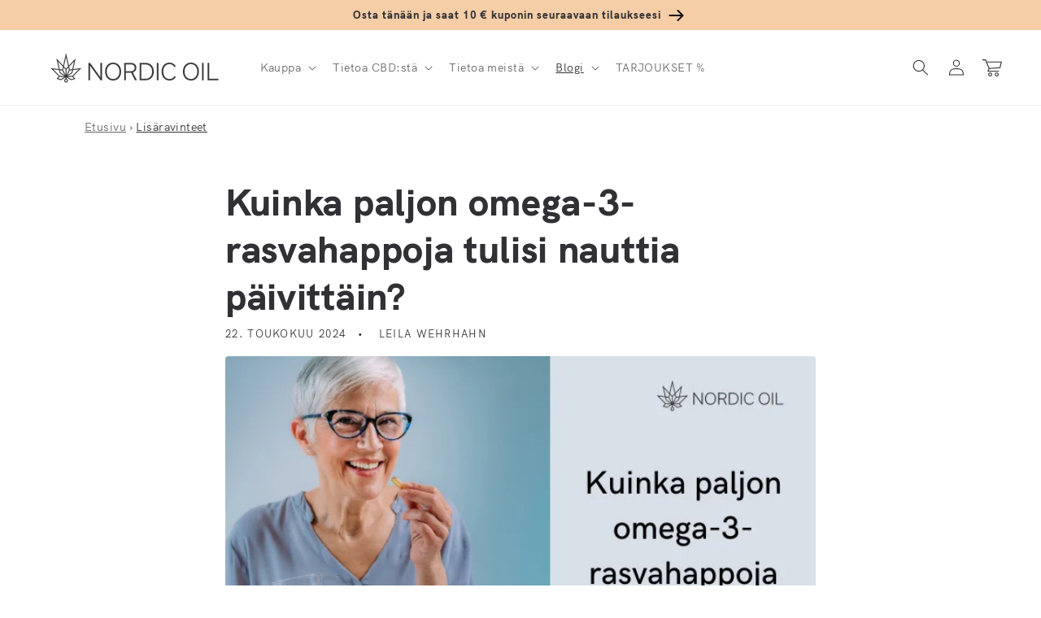

--- FILE ---
content_type: text/html; charset=utf-8
request_url: https://nordicoil.fi/blogs/lisaravinteet/kuinka-paljon-omega-3-paeivaessae
body_size: 85083
content:
<!doctype html>
<html class="no-js" lang="fi">
  <head>
    <meta charset="utf-8">
    <meta http-equiv="X-UA-Compatible" content="IE=edge">
    <meta name="viewport" content="width=device-width,initial-scale=1">
    <meta name="theme-color" content="">
    
    
    <link rel="canonical" href="https://nordicoil.fi/blogs/lisaravinteet/kuinka-paljon-omega-3-paeivaessae" />
    
    
<link rel="preconnect" href="https://cdn.shopify.com" crossorigin>
    <script src="https://ajax.googleapis.com/ajax/libs/jquery/1.3.1/jquery.min.js" type="text/javascript"></script><link rel="icon" type="image/png" href="//nordicoil.fi/cdn/shop/files/favicon-32x32_32x32.png?v=1659949404"><link rel="preconnect" href="https://fonts.shopifycdn.com" crossorigin><title>
      Kuinka paljon omega-3-rasvahappoja tulisi nauttia päivittäin?
</title>

    
      <meta name="description" content="Omega-3-rasvahapot: Päivittäinen suositusmäärä Omega-3-rasvahapot ovat välttämättömiä rasvahappoja, joita keho ei pysty tuottamaan itse, joten niitä on saatava ravinnosta tai ravintolisistä. Terveille aikuisille suositeltu määrä EPA- ja DHA-muodossa on 300-600 mg päivässä, mutta tarpeen mukaan määrä voi olla suurempiki">
    

    

<meta property="og:site_name" content="Nordic Oil - CBD Öljy">
<meta property="og:url" content="https://nordicoil.fi/blogs/lisaravinteet/kuinka-paljon-omega-3-paeivaessae">
<meta property="og:title" content="Kuinka paljon omega-3-rasvahappoja tulisi nauttia päivittäin?">
<meta property="og:type" content="article">
<meta property="og:description" content="Omega-3-rasvahapot: Päivittäinen suositusmäärä Omega-3-rasvahapot ovat välttämättömiä rasvahappoja, joita keho ei pysty tuottamaan itse, joten niitä on saatava ravinnosta tai ravintolisistä. Terveille aikuisille suositeltu määrä EPA- ja DHA-muodossa on 300-600 mg päivässä, mutta tarpeen mukaan määrä voi olla suurempiki"><meta property="og:image" content="http://nordicoil.fi/cdn/shop/articles/2_2_a95c2355-e229-4d54-82cd-bc2724da7ea2.webp?v=1739970193">
  <meta property="og:image:secure_url" content="https://nordicoil.fi/cdn/shop/articles/2_2_a95c2355-e229-4d54-82cd-bc2724da7ea2.webp?v=1739970193">
  <meta property="og:image:width" content="640">
  <meta property="og:image:height" content="433"><meta name="twitter:card" content="summary_large_image">
<meta name="twitter:title" content="Kuinka paljon omega-3-rasvahappoja tulisi nauttia päivittäin?">
<meta name="twitter:description" content="Omega-3-rasvahapot: Päivittäinen suositusmäärä Omega-3-rasvahapot ovat välttämättömiä rasvahappoja, joita keho ei pysty tuottamaan itse, joten niitä on saatava ravinnosta tai ravintolisistä. Terveille aikuisille suositeltu määrä EPA- ja DHA-muodossa on 300-600 mg päivässä, mutta tarpeen mukaan määrä voi olla suurempiki">


    <script src="//nordicoil.fi/cdn/shop/t/2/assets/global.js?v=45721283285692801821736240228" defer="defer"></script>
    <script>window.performance && window.performance.mark && window.performance.mark('shopify.content_for_header.start');</script><meta id="shopify-digital-wallet" name="shopify-digital-wallet" content="/61619568814/digital_wallets/dialog">
<link rel="alternate" type="application/atom+xml" title="Feed" href="/blogs/lisaravinteet.atom" />
<script async="async" src="/checkouts/internal/preloads.js?locale=fi-FI"></script>
<script id="shopify-features" type="application/json">{"accessToken":"0da8ad897f94e0ba876b1347907a8bca","betas":["rich-media-storefront-analytics"],"domain":"nordicoil.fi","predictiveSearch":true,"shopId":61619568814,"locale":"fi"}</script>
<script>var Shopify = Shopify || {};
Shopify.shop = "nordic-oil-fi.myshopify.com";
Shopify.locale = "fi";
Shopify.currency = {"active":"EUR","rate":"1.0"};
Shopify.country = "FI";
Shopify.theme = {"name":"MASTER - JP - Please don't touch - FI","id":130496987310,"schema_name":"Dawn","schema_version":"3.0.0","theme_store_id":null,"role":"main"};
Shopify.theme.handle = "null";
Shopify.theme.style = {"id":null,"handle":null};
Shopify.cdnHost = "nordicoil.fi/cdn";
Shopify.routes = Shopify.routes || {};
Shopify.routes.root = "/";</script>
<script type="module">!function(o){(o.Shopify=o.Shopify||{}).modules=!0}(window);</script>
<script>!function(o){function n(){var o=[];function n(){o.push(Array.prototype.slice.apply(arguments))}return n.q=o,n}var t=o.Shopify=o.Shopify||{};t.loadFeatures=n(),t.autoloadFeatures=n()}(window);</script>
<script id="shop-js-analytics" type="application/json">{"pageType":"article"}</script>
<script defer="defer" async type="module" src="//nordicoil.fi/cdn/shopifycloud/shop-js/modules/v2/client.init-shop-cart-sync_B_tZ_GI0.fi.esm.js"></script>
<script defer="defer" async type="module" src="//nordicoil.fi/cdn/shopifycloud/shop-js/modules/v2/chunk.common_C1rTb_BF.esm.js"></script>
<script type="module">
  await import("//nordicoil.fi/cdn/shopifycloud/shop-js/modules/v2/client.init-shop-cart-sync_B_tZ_GI0.fi.esm.js");
await import("//nordicoil.fi/cdn/shopifycloud/shop-js/modules/v2/chunk.common_C1rTb_BF.esm.js");

  window.Shopify.SignInWithShop?.initShopCartSync?.({"fedCMEnabled":true,"windoidEnabled":true});

</script>
<script>(function() {
  var isLoaded = false;
  function asyncLoad() {
    if (isLoaded) return;
    isLoaded = true;
    var urls = ["https:\/\/cdn.nfcube.com\/cb95bae77aaabfbba6e5355d910f9c63.js?shop=nordic-oil-fi.myshopify.com"];
    for (var i = 0; i < urls.length; i++) {
      var s = document.createElement('script');
      s.type = 'text/javascript';
      s.async = true;
      s.src = urls[i];
      var x = document.getElementsByTagName('script')[0];
      x.parentNode.insertBefore(s, x);
    }
  };
  if(window.attachEvent) {
    window.attachEvent('onload', asyncLoad);
  } else {
    window.addEventListener('load', asyncLoad, false);
  }
})();</script>
<script id="__st">var __st={"a":61619568814,"offset":7200,"reqid":"9ddaf9e6-ea15-4990-a42c-b5aa426b69bf-1768641958","pageurl":"nordicoil.fi\/blogs\/lisaravinteet\/kuinka-paljon-omega-3-paeivaessae","s":"articles-608649576795","u":"5cf76367f171","p":"article","rtyp":"article","rid":608649576795};</script>
<script>window.ShopifyPaypalV4VisibilityTracking = true;</script>
<script id="captcha-bootstrap">!function(){'use strict';const t='contact',e='account',n='new_comment',o=[[t,t],['blogs',n],['comments',n],[t,'customer']],c=[[e,'customer_login'],[e,'guest_login'],[e,'recover_customer_password'],[e,'create_customer']],r=t=>t.map((([t,e])=>`form[action*='/${t}']:not([data-nocaptcha='true']) input[name='form_type'][value='${e}']`)).join(','),a=t=>()=>t?[...document.querySelectorAll(t)].map((t=>t.form)):[];function s(){const t=[...o],e=r(t);return a(e)}const i='password',u='form_key',d=['recaptcha-v3-token','g-recaptcha-response','h-captcha-response',i],f=()=>{try{return window.sessionStorage}catch{return}},m='__shopify_v',_=t=>t.elements[u];function p(t,e,n=!1){try{const o=window.sessionStorage,c=JSON.parse(o.getItem(e)),{data:r}=function(t){const{data:e,action:n}=t;return t[m]||n?{data:e,action:n}:{data:t,action:n}}(c);for(const[e,n]of Object.entries(r))t.elements[e]&&(t.elements[e].value=n);n&&o.removeItem(e)}catch(o){console.error('form repopulation failed',{error:o})}}const l='form_type',E='cptcha';function T(t){t.dataset[E]=!0}const w=window,h=w.document,L='Shopify',v='ce_forms',y='captcha';let A=!1;((t,e)=>{const n=(g='f06e6c50-85a8-45c8-87d0-21a2b65856fe',I='https://cdn.shopify.com/shopifycloud/storefront-forms-hcaptcha/ce_storefront_forms_captcha_hcaptcha.v1.5.2.iife.js',D={infoText:'hCaptchan suojaama',privacyText:'Tietosuoja',termsText:'Ehdot'},(t,e,n)=>{const o=w[L][v],c=o.bindForm;if(c)return c(t,g,e,D).then(n);var r;o.q.push([[t,g,e,D],n]),r=I,A||(h.body.append(Object.assign(h.createElement('script'),{id:'captcha-provider',async:!0,src:r})),A=!0)});var g,I,D;w[L]=w[L]||{},w[L][v]=w[L][v]||{},w[L][v].q=[],w[L][y]=w[L][y]||{},w[L][y].protect=function(t,e){n(t,void 0,e),T(t)},Object.freeze(w[L][y]),function(t,e,n,w,h,L){const[v,y,A,g]=function(t,e,n){const i=e?o:[],u=t?c:[],d=[...i,...u],f=r(d),m=r(i),_=r(d.filter((([t,e])=>n.includes(e))));return[a(f),a(m),a(_),s()]}(w,h,L),I=t=>{const e=t.target;return e instanceof HTMLFormElement?e:e&&e.form},D=t=>v().includes(t);t.addEventListener('submit',(t=>{const e=I(t);if(!e)return;const n=D(e)&&!e.dataset.hcaptchaBound&&!e.dataset.recaptchaBound,o=_(e),c=g().includes(e)&&(!o||!o.value);(n||c)&&t.preventDefault(),c&&!n&&(function(t){try{if(!f())return;!function(t){const e=f();if(!e)return;const n=_(t);if(!n)return;const o=n.value;o&&e.removeItem(o)}(t);const e=Array.from(Array(32),(()=>Math.random().toString(36)[2])).join('');!function(t,e){_(t)||t.append(Object.assign(document.createElement('input'),{type:'hidden',name:u})),t.elements[u].value=e}(t,e),function(t,e){const n=f();if(!n)return;const o=[...t.querySelectorAll(`input[type='${i}']`)].map((({name:t})=>t)),c=[...d,...o],r={};for(const[a,s]of new FormData(t).entries())c.includes(a)||(r[a]=s);n.setItem(e,JSON.stringify({[m]:1,action:t.action,data:r}))}(t,e)}catch(e){console.error('failed to persist form',e)}}(e),e.submit())}));const S=(t,e)=>{t&&!t.dataset[E]&&(n(t,e.some((e=>e===t))),T(t))};for(const o of['focusin','change'])t.addEventListener(o,(t=>{const e=I(t);D(e)&&S(e,y())}));const B=e.get('form_key'),M=e.get(l),P=B&&M;t.addEventListener('DOMContentLoaded',(()=>{const t=y();if(P)for(const e of t)e.elements[l].value===M&&p(e,B);[...new Set([...A(),...v().filter((t=>'true'===t.dataset.shopifyCaptcha))])].forEach((e=>S(e,t)))}))}(h,new URLSearchParams(w.location.search),n,t,e,['guest_login'])})(!0,!0)}();</script>
<script integrity="sha256-4kQ18oKyAcykRKYeNunJcIwy7WH5gtpwJnB7kiuLZ1E=" data-source-attribution="shopify.loadfeatures" defer="defer" src="//nordicoil.fi/cdn/shopifycloud/storefront/assets/storefront/load_feature-a0a9edcb.js" crossorigin="anonymous"></script>
<script data-source-attribution="shopify.dynamic_checkout.dynamic.init">var Shopify=Shopify||{};Shopify.PaymentButton=Shopify.PaymentButton||{isStorefrontPortableWallets:!0,init:function(){window.Shopify.PaymentButton.init=function(){};var t=document.createElement("script");t.src="https://nordicoil.fi/cdn/shopifycloud/portable-wallets/latest/portable-wallets.fi.js",t.type="module",document.head.appendChild(t)}};
</script>
<script data-source-attribution="shopify.dynamic_checkout.buyer_consent">
  function portableWalletsHideBuyerConsent(e){var t=document.getElementById("shopify-buyer-consent"),n=document.getElementById("shopify-subscription-policy-button");t&&n&&(t.classList.add("hidden"),t.setAttribute("aria-hidden","true"),n.removeEventListener("click",e))}function portableWalletsShowBuyerConsent(e){var t=document.getElementById("shopify-buyer-consent"),n=document.getElementById("shopify-subscription-policy-button");t&&n&&(t.classList.remove("hidden"),t.removeAttribute("aria-hidden"),n.addEventListener("click",e))}window.Shopify?.PaymentButton&&(window.Shopify.PaymentButton.hideBuyerConsent=portableWalletsHideBuyerConsent,window.Shopify.PaymentButton.showBuyerConsent=portableWalletsShowBuyerConsent);
</script>
<script data-source-attribution="shopify.dynamic_checkout.cart.bootstrap">document.addEventListener("DOMContentLoaded",(function(){function t(){return document.querySelector("shopify-accelerated-checkout-cart, shopify-accelerated-checkout")}if(t())Shopify.PaymentButton.init();else{new MutationObserver((function(e,n){t()&&(Shopify.PaymentButton.init(),n.disconnect())})).observe(document.body,{childList:!0,subtree:!0})}}));
</script>
<link id="shopify-accelerated-checkout-styles" rel="stylesheet" media="screen" href="https://nordicoil.fi/cdn/shopifycloud/portable-wallets/latest/accelerated-checkout-backwards-compat.css" crossorigin="anonymous">
<style id="shopify-accelerated-checkout-cart">
        #shopify-buyer-consent {
  margin-top: 1em;
  display: inline-block;
  width: 100%;
}

#shopify-buyer-consent.hidden {
  display: none;
}

#shopify-subscription-policy-button {
  background: none;
  border: none;
  padding: 0;
  text-decoration: underline;
  font-size: inherit;
  cursor: pointer;
}

#shopify-subscription-policy-button::before {
  box-shadow: none;
}

      </style>
<script id="sections-script" data-sections="header,footer" defer="defer" src="//nordicoil.fi/cdn/shop/t/2/compiled_assets/scripts.js?v=2800"></script>
<script>window.performance && window.performance.mark && window.performance.mark('shopify.content_for_header.end');</script>


    <style data-shopify>
      @font-face {
  font-family: Jost;
  font-weight: 400;
  font-style: normal;
  font-display: swap;
  src: url("//nordicoil.fi/cdn/fonts/jost/jost_n4.d47a1b6347ce4a4c9f437608011273009d91f2b7.woff2") format("woff2"),
       url("//nordicoil.fi/cdn/fonts/jost/jost_n4.791c46290e672b3f85c3d1c651ef2efa3819eadd.woff") format("woff");
}

      @font-face {
  font-family: Jost;
  font-weight: 700;
  font-style: normal;
  font-display: swap;
  src: url("//nordicoil.fi/cdn/fonts/jost/jost_n7.921dc18c13fa0b0c94c5e2517ffe06139c3615a3.woff2") format("woff2"),
       url("//nordicoil.fi/cdn/fonts/jost/jost_n7.cbfc16c98c1e195f46c536e775e4e959c5f2f22b.woff") format("woff");
}

      @font-face {
  font-family: Jost;
  font-weight: 400;
  font-style: italic;
  font-display: swap;
  src: url("//nordicoil.fi/cdn/fonts/jost/jost_i4.b690098389649750ada222b9763d55796c5283a5.woff2") format("woff2"),
       url("//nordicoil.fi/cdn/fonts/jost/jost_i4.fd766415a47e50b9e391ae7ec04e2ae25e7e28b0.woff") format("woff");
}

      @font-face {
  font-family: Jost;
  font-weight: 700;
  font-style: italic;
  font-display: swap;
  src: url("//nordicoil.fi/cdn/fonts/jost/jost_i7.d8201b854e41e19d7ed9b1a31fe4fe71deea6d3f.woff2") format("woff2"),
       url("//nordicoil.fi/cdn/fonts/jost/jost_i7.eae515c34e26b6c853efddc3fc0c552e0de63757.woff") format("woff");
}

      @font-face {
  font-family: Jost;
  font-weight: 500;
  font-style: normal;
  font-display: swap;
  src: url("//nordicoil.fi/cdn/fonts/jost/jost_n5.7c8497861ffd15f4e1284cd221f14658b0e95d61.woff2") format("woff2"),
       url("//nordicoil.fi/cdn/fonts/jost/jost_n5.fb6a06896db583cc2df5ba1b30d9c04383119dd9.woff") format("woff");
}


      :root {
        --font-body-family: Jost, sans-serif;
        --font-body-style: normal;
        --font-body-weight: 400;

        --font-heading-family: Jost, sans-serif;
        --font-heading-style: normal;
        --font-heading-weight: 500;

        --font-body-scale: 1.0;
        --font-heading-scale: 1.15;

                --color-base-text: 49, 49, 53;
        --color-shadow: 49, 49, 53;
        --color-base-background-1: 255, 255, 255;
        --color-base-background-2: 253, 247, 241;
        --color-base-solid-button-labels: 255, 255, 255;
        --color-base-outline-button-labels: 28, 28, 33;
        --color-base-accent-1: 28, 28, 33;
        --color-base-accent-2: 234, 246, 245;
        --color-base-custom-nordic: 251, 225, 204;
        --color-base-custom-bfcm: 232, 255, 0;  
        --color-base-custom-black-friday: 0, 0, 0;       
        --payment-terms-background-color: #fff;

        --gradient-base-background-1: #fff;
        --gradient-base-background-2: #fdf7f1;
        --gradient-base-accent-1: linear-gradient(133deg, rgba(245, 205, 167, 1), rgba(245, 205, 167, 1) 100%);
        --gradient-base-accent-2: #eaf6f5;
        --gradient-base-custom-nordic: #fbe1cc;
        --gradient-base-custom-black-friday: #000000;
        --gradient-base-custom-bfcm: #E8FF00;        

        --media-padding: px;
        --media-border-opacity: 0.0;
        --media-border-width: 0px;
        --media-radius: 8px;
        --media-shadow-opacity: 0.0;
        --media-shadow-horizontal-offset: 0px;
        --media-shadow-vertical-offset: 0px;
        --media-shadow-blur-radius: 0px;

        --page-width: 140rem;
        --page-width-margin: 0rem;

        --card-image-padding: 0.0rem;
        --card-corner-radius: 0.4rem;
        --card-text-alignment: left;
        --card-border-width: 0.0rem;
        --card-border-opacity: 0.0;
        --card-shadow-opacity: 0.0;
        --card-shadow-horizontal-offset: 0.0rem;
        --card-shadow-vertical-offset: 0.0rem;
        --card-shadow-blur-radius: 0.0rem;

        --badge-corner-radius: 0.4rem;

        --popup-border-width: 1px;
        --popup-border-opacity: 0.1;
        --popup-corner-radius: 8px;
        --popup-shadow-opacity: 0.0;
        --popup-shadow-horizontal-offset: 0px;
        --popup-shadow-vertical-offset: 0px;
        --popup-shadow-blur-radius: 0px;

        --drawer-border-width: 1px;
        --drawer-border-opacity: 0.1;
        --drawer-shadow-opacity: 0.0;
        --drawer-shadow-horizontal-offset: 0px;
        --drawer-shadow-vertical-offset: 0px;
        --drawer-shadow-blur-radius: 0px;

        --spacing-sections-desktop: 0px;
        --spacing-sections-mobile: 0px;

        --grid-desktop-vertical-spacing: 8px;
        --grid-desktop-horizontal-spacing: 16px;
        --grid-mobile-vertical-spacing: 4px;
        --grid-mobile-horizontal-spacing: 8px;

        --text-boxes-border-opacity: 0.0;
        --text-boxes-border-width: 0px;
        --text-boxes-radius: 8px;
        --text-boxes-shadow-opacity: 0.0;
        --text-boxes-shadow-horizontal-offset: 0px;
        --text-boxes-shadow-vertical-offset: 0px;
        --text-boxes-shadow-blur-radius: 0px;

        --buttons-radius: 4px;
        --buttons-radius-outset: 4px;
        --buttons-border-width: 0px;
        --buttons-border-opacity: 0.0;
        --buttons-shadow-opacity: 0.0;
        --buttons-shadow-horizontal-offset: 0px;
        --buttons-shadow-vertical-offset: 0px;
        --buttons-shadow-blur-radius: 0px;
        --buttons-border-offset: 0.3px;

        --inputs-radius: 4px;
        --inputs-border-width: 1px;
        --inputs-border-opacity: 0.55;
        --inputs-shadow-opacity: 0.0;
        --inputs-shadow-horizontal-offset: 0px;
        --inputs-margin-offset: 0px;
        --inputs-shadow-vertical-offset: 0px;
        --inputs-shadow-blur-radius: 0px;
        --inputs-radius-outset: 5px;

        --variant-pills-radius: 40px;
        --variant-pills-border-width: 1px;
        --variant-pills-border-opacity: 0.55;
        --variant-pills-shadow-opacity: 0.0;
        --variant-pills-shadow-horizontal-offset: 0px;
        --variant-pills-shadow-vertical-offset: 0px;
        --variant-pills-shadow-blur-radius: 0px;
      }

      *,
      *::before,
      *::after {
        box-sizing: inherit;
      }

      html {
        box-sizing: border-box;
        font-size: calc(var(--font-body-scale) * 62.5%);
        height: 100%;
      }

      body {
        display: grid;
        grid-template-rows: auto auto 1fr auto;
        grid-template-columns: 100%;
        min-height: 100%;
        margin: 0;
        font-size: 1.5rem;
        letter-spacing: 0.06rem;
        line-height: calc(1 + 0.8 / var(--font-body-scale));
        font-family: var(--font-body-family);
        font-style: var(--font-body-style);
        font-weight: var(--font-body-weight);
      }

      @media screen and (min-width: 750px) {
        body {
          font-size: 1.6rem;
        }
      }
    </style>

    <link href="//nordicoil.fi/cdn/shop/t/2/assets/base.css?v=68552870371556054561764750627" rel="stylesheet" type="text/css" media="all" />
<link rel="preload" as="font" href="//nordicoil.fi/cdn/shop/t/2/assets/HKGrotesk-Regular.woff2?v=39685267886043440071659950378" type="font/woff2" crossorigin="anonymous"><link rel="preload" as="font" href="//nordicoil.fi/cdn/shop/t/2/assets/HKGrotesk-Bold.woff2?v=55712404211959510201659950378" type="font/woff2" crossorigin="anonymous"><link rel="preload" as="font" href="//nordicoil.fi/cdn/shop/t/2/assets/HKGrotesk-ExtraBold.woff2?v=14214099021510419861659950378" type="font/woff2" crossorigin="anonymous"><link rel="stylesheet" href="//nordicoil.fi/cdn/shop/t/2/assets/component-predictive-search.css?v=165644661289088488651659950377" media="print" onload="this.media='all'"><script>document.documentElement.className = document.documentElement.className.replace('no-js', 'js');
    if (Shopify.designMode) {
      document.documentElement.classList.add('shopify-design-mode');
    }
    </script>
    
    
    

    <meta name="google-site-verification" content="BaXE0r0imazBgpEbYNlsYCCO1ghfCtk5qFt4PJof5xs" />




<script> // Javascript collecting data for c.io (Lov)
!function () {
  var i = "cioanalytics",
      analytics = (window[i] = window[i] || []);

  if (!analytics.initialize)
    if (analytics.invoked)
      window.console && console.error && console.error("Snippet included twice.");
    else {
      analytics.invoked = !0;
      analytics.methods = [
        "trackSubmit","trackClick","trackLink","trackForm","pageview",
        "identify","reset","group","track","ready","alias","debug","page",
        "once","off","on","addSourceMiddleware","addIntegrationMiddleware",
        "setAnonymousId","addDestinationMiddleware"
      ];

      analytics.factory = function (e) {
        return function () {
          var t = Array.prototype.slice.call(arguments);
          t.unshift(e);
          analytics.push(t);
          return analytics;
        };
      };

      for (var e = 0; e < analytics.methods.length; e++) {
        var key = analytics.methods[e];
        analytics[key] = analytics.factory(key);
      }

      analytics.load = function (key, e) {
        var t = document.createElement("script");
        t.type = "text/javascript";
        t.async = !0;
        t.setAttribute("data-global-customerio-analytics-key", i);
        t.src = "https://cdp.customer.io/v1/analytics-js/snippet/" + key + "/analytics.min.js";
        var n = document.getElementsByTagName("script")[0];
        n.parentNode.insertBefore(t, n);
        analytics._writeKey = key;
        analytics._loadOptions = e;
      };

      analytics.SNIPPET_VERSION = "4.15.3";

      analytics.load(
        "2d8ba460b9939066c0b5",
        {
          integrations: {
            "Customer.io In-App Plugin": {
              anonymousInApp: true
            }
          }
        }
      );

      function getUrlParam(name) {
        return new URLSearchParams(window.location.search).get(name);
      }

      // 1. Check if utm_source=newsletter in the URL
      var utmSource = getUrlParam("utm_source");
      if (utmSource === "newsletter") {
        // Store it for the session
        sessionStorage.setItem("utmSource", "newsletter");
      }

      // 2. Check stored value in sessionStorage
      var storedSource = sessionStorage.getItem("utmSource");

      // 3. Send analytics page call
      if (storedSource === "newsletter") {
        analytics.page("Shop - newsletter");
      } else {
        analytics.page("Shop");
      }

    }
}();
</script>

 <script>     // Identifier for c.io In-App messaging (Lov)
cioanalytics.identify('', {
first_name: '',
last_name: '',
    email: '',
  id: ''
});
   </script>


    
  
  <!-- BEGIN app block: shopify://apps/judge-me-reviews/blocks/judgeme_core/61ccd3b1-a9f2-4160-9fe9-4fec8413e5d8 --><!-- Start of Judge.me Core -->






<link rel="dns-prefetch" href="https://cdnwidget.judge.me">
<link rel="dns-prefetch" href="https://cdn.judge.me">
<link rel="dns-prefetch" href="https://cdn1.judge.me">
<link rel="dns-prefetch" href="https://api.judge.me">

<script data-cfasync='false' class='jdgm-settings-script'>window.jdgmSettings={"pagination":5,"disable_web_reviews":false,"badge_no_review_text":"Ei arvosteluja","badge_n_reviews_text":"{{ n }} arvostelu/arvostelua","badge_star_color":"#ff9f67","hide_badge_preview_if_no_reviews":true,"badge_hide_text":false,"enforce_center_preview_badge":false,"widget_title":"Asiakasarvostelut","widget_open_form_text":"Kirjoita arvostelu","widget_close_form_text":"Peruuta arvostelu","widget_refresh_page_text":"Päivitä sivu","widget_summary_text":"Perustuu {{ number_of_reviews }} arvosteluun/arvosteluihin","widget_no_review_text":"Ole ensimmäinen kirjoittamaan arvostelu","widget_name_field_text":"Näytettävä nimi","widget_verified_name_field_text":"Vahvistettu nimi (julkinen)","widget_name_placeholder_text":"Näytettävä nimi","widget_required_field_error_text":"Tämä kenttä on pakollinen.","widget_email_field_text":"Sähköpostiosoite","widget_verified_email_field_text":"Vahvistettu sähköposti (yksityinen, ei muokattavissa)","widget_email_placeholder_text":"Sähköpostiosoitteesi","widget_email_field_error_text":"Syötä kelvollinen sähköpostiosoite.","widget_rating_field_text":"Arvosana","widget_review_title_field_text":"Arvostelun otsikko","widget_review_title_placeholder_text":"Anna arvostelullesi otsikko","widget_review_body_field_text":"Arvostelun sisältö","widget_review_body_placeholder_text":"Aloita kirjoittaminen tässä...","widget_pictures_field_text":"Kuva/Video (valinnainen)","widget_submit_review_text":"Lähetä arvostelu","widget_submit_verified_review_text":"Lähetä vahvistettu arvostelu","widget_submit_success_msg_with_auto_publish":"Kiitos! Päivitä sivu hetken kuluttua nähdäksesi arvostelusi. Voit poistaa tai muokata arvosteluasi kirjautumalla palveluun \u003ca href='https://judge.me/login' target='_blank' rel='nofollow noopener'\u003eJudge.me\u003c/a\u003e","widget_submit_success_msg_no_auto_publish":"Kiitos! Arvostelusi julkaistaan, kun kaupan ylläpitäjä on hyväksynyt sen. Voit poistaa tai muokata arvosteluasi kirjautumalla palveluun \u003ca href='https://judge.me/login' target='_blank' rel='nofollow noopener'\u003eJudge.me\u003c/a\u003e","widget_show_default_reviews_out_of_total_text":"Näytetään {{ n_reviews_shown }} / {{ n_reviews }} arvostelua.","widget_show_all_link_text":"Näytä kaikki","widget_show_less_link_text":"Näytä vähemmän","widget_author_said_text":"{{ reviewer_name }} sanoi:","widget_days_text":"{{ n }} päivää sitten","widget_weeks_text":"{{ n }} viikko/viikkoa sitten","widget_months_text":"{{ n }} kuukausi/kuukautta sitten","widget_years_text":"{{ n }} vuosi/vuotta sitten","widget_yesterday_text":"Eilen","widget_today_text":"Tänään","widget_replied_text":"\u003e\u003e {{ shop_name }} vastasi:","widget_read_more_text":"Lue lisää","widget_reviewer_name_as_initial":"","widget_rating_filter_color":"","widget_rating_filter_see_all_text":"Katso kaikki arvostelut","widget_sorting_most_recent_text":"Uusimmat","widget_sorting_highest_rating_text":"Korkein arvosana","widget_sorting_lowest_rating_text":"Alhaisin arvosana","widget_sorting_with_pictures_text":"Vain kuvat","widget_sorting_most_helpful_text":"Hyödyllisimmät","widget_open_question_form_text":"Esitä kysymys","widget_reviews_subtab_text":"Arvostelut","widget_questions_subtab_text":"Kysymykset","widget_question_label_text":"Kysymys","widget_answer_label_text":"Vastaus","widget_question_placeholder_text":"Kirjoita kysymyksesi tähän","widget_submit_question_text":"Lähetä kysymys","widget_question_submit_success_text":"Kiitos kysymyksestäsi! Ilmoitamme sinulle, kun siihen vastataan.","widget_star_color":"#ff9f67","verified_badge_text":"Vahvistettu","verified_badge_bg_color":"","verified_badge_text_color":"","verified_badge_placement":"left-of-reviewer-name","widget_review_max_height":"","widget_hide_border":false,"widget_social_share":false,"widget_thumb":true,"widget_review_location_show":true,"widget_location_format":"country_iso_code","all_reviews_include_out_of_store_products":true,"all_reviews_out_of_store_text":"(kaupan ulkopuolella)","all_reviews_pagination":100,"all_reviews_product_name_prefix_text":"koskien","enable_review_pictures":true,"enable_question_anwser":false,"widget_theme":"","review_date_format":"dd/mm/yyyy","default_sort_method":"most-recent","widget_product_reviews_subtab_text":"Tuotearvostelut","widget_shop_reviews_subtab_text":"Kaupan arvostelut","widget_other_products_reviews_text":"Arvostelut muille tuotteille","widget_store_reviews_subtab_text":"Kaupan arvostelut","widget_no_store_reviews_text":"Tätä kauppaa ei ole vielä saanut arvosteluja","widget_web_restriction_product_reviews_text":"Tästä tuotteesta ei ole vielä arvosteluja","widget_no_items_text":"Ei löytynyt elementtejä","widget_show_more_text":"Näytä lisää","widget_write_a_store_review_text":"Kirjoita kauppa-arvostelu","widget_other_languages_heading":"Arvosteluja muilla kielillä","widget_translate_review_text":"Käännä arvostelu kielelle {{ language }}","widget_translating_review_text":"Käännetään...","widget_show_original_translation_text":"Näytä alkuperäinen ({{ language }})","widget_translate_review_failed_text":"Arvostelua ei voitu kääntää.","widget_translate_review_retry_text":"Yritä uudelleen","widget_translate_review_try_again_later_text":"Yritä myöhemmin uudelleen","show_product_url_for_grouped_product":false,"widget_sorting_pictures_first_text":"Kuvat ensin","show_pictures_on_all_rev_page_mobile":false,"show_pictures_on_all_rev_page_desktop":false,"floating_tab_hide_mobile_install_preference":false,"floating_tab_button_name":"★ Arvostelut","floating_tab_title":"Anna asiakkaiden puhua puolestamme","floating_tab_button_color":"","floating_tab_button_background_color":"","floating_tab_url":"","floating_tab_url_enabled":false,"floating_tab_tab_style":"text","all_reviews_text_badge_text":"Asiakkaat arvioivat meitä {{ shop.metafields.judgeme.all_reviews_rating | round: 1 }}/5 perustuen {{ shop.metafields.judgeme.all_reviews_count }} arvosteluun.","all_reviews_text_badge_text_branded_style":"{{ shop.metafields.judgeme.all_reviews_rating | round: 1 }} / 5 tähteä perustuen {{ shop.metafields.judgeme.all_reviews_count }} arvosteluun","is_all_reviews_text_badge_a_link":false,"show_stars_for_all_reviews_text_badge":false,"all_reviews_text_badge_url":"","all_reviews_text_style":"branded","all_reviews_text_color_style":"judgeme_brand_color","all_reviews_text_color":"#108474","all_reviews_text_show_jm_brand":true,"featured_carousel_show_header":true,"featured_carousel_title":"Anna asiakkaiden puhua puolestamme","testimonials_carousel_title":"Asiakas sanoo","videos_carousel_title":"Todelliset asiakkaiden tarinat","cards_carousel_title":"Asiakas sanoo","featured_carousel_count_text":"{{ n }} arvostelusta","featured_carousel_add_link_to_all_reviews_page":false,"featured_carousel_url":"","featured_carousel_show_images":true,"featured_carousel_autoslide_interval":5,"featured_carousel_arrows_on_the_sides":false,"featured_carousel_height":300,"featured_carousel_width":100,"featured_carousel_image_size":0,"featured_carousel_image_height":250,"featured_carousel_arrow_color":"#eeeeee","verified_count_badge_style":"branded","verified_count_badge_orientation":"horizontal","verified_count_badge_color_style":"judgeme_brand_color","verified_count_badge_color":"#108474","is_verified_count_badge_a_link":false,"verified_count_badge_url":"","verified_count_badge_show_jm_brand":true,"widget_rating_preset_default":5,"widget_first_sub_tab":"product-reviews","widget_show_histogram":true,"widget_histogram_use_custom_color":false,"widget_pagination_use_custom_color":false,"widget_star_use_custom_color":true,"widget_verified_badge_use_custom_color":false,"widget_write_review_use_custom_color":false,"picture_reminder_submit_button":"Upload Pictures","enable_review_videos":false,"mute_video_by_default":false,"widget_sorting_videos_first_text":"Videot ensin","widget_review_pending_text":"Odottaa","featured_carousel_items_for_large_screen":3,"social_share_options_order":"Facebook,Twitter","remove_microdata_snippet":true,"disable_json_ld":false,"enable_json_ld_products":false,"preview_badge_show_question_text":false,"preview_badge_no_question_text":"Ei kysymyksiä","preview_badge_n_question_text":"{{ number_of_questions }} kysymys/kysymystä","qa_badge_show_icon":false,"qa_badge_position":"same-row","remove_judgeme_branding":false,"widget_add_search_bar":false,"widget_search_bar_placeholder":"Haku","widget_sorting_verified_only_text":"Vain vahvistetut","featured_carousel_theme":"card","featured_carousel_show_rating":true,"featured_carousel_show_title":true,"featured_carousel_show_body":true,"featured_carousel_show_date":false,"featured_carousel_show_reviewer":true,"featured_carousel_show_product":false,"featured_carousel_header_background_color":"#108474","featured_carousel_header_text_color":"#ffffff","featured_carousel_name_product_separator":"reviewed","featured_carousel_full_star_background":"#108474","featured_carousel_empty_star_background":"#dadada","featured_carousel_vertical_theme_background":"#f9fafb","featured_carousel_verified_badge_enable":true,"featured_carousel_verified_badge_color":"#108474","featured_carousel_border_style":"round","featured_carousel_review_line_length_limit":3,"featured_carousel_more_reviews_button_text":"Lue lisää arvosteluja","featured_carousel_view_product_button_text":"Katso tuote","all_reviews_page_load_reviews_on":"scroll","all_reviews_page_load_more_text":"Lataa lisää arvosteluja","disable_fb_tab_reviews":false,"enable_ajax_cdn_cache":false,"widget_advanced_speed_features":5,"widget_public_name_text":"näytetään julkisesti kuten","default_reviewer_name":"John Smith","default_reviewer_name_has_non_latin":true,"widget_reviewer_anonymous":"Nimetön","medals_widget_title":"Judge.me Arvostelumitalit","medals_widget_background_color":"#f9fafb","medals_widget_position":"footer_all_pages","medals_widget_border_color":"#f9fafb","medals_widget_verified_text_position":"left","medals_widget_use_monochromatic_version":false,"medals_widget_elements_color":"#108474","show_reviewer_avatar":false,"widget_invalid_yt_video_url_error_text":"Ei YouTube-videon URL","widget_max_length_field_error_text":"Syötä enintään {0} merkkiä.","widget_show_country_flag":true,"widget_show_collected_via_shop_app":true,"widget_verified_by_shop_badge_style":"light","widget_verified_by_shop_text":"Kaupan vahvistama","widget_show_photo_gallery":true,"widget_load_with_code_splitting":true,"widget_ugc_install_preference":false,"widget_ugc_title":"Valmistettu meiltä, jaettu sinulta","widget_ugc_subtitle":"Merkitse meidät nähdäksesi kuvasi esillä sivullamme","widget_ugc_arrows_color":"#ffffff","widget_ugc_primary_button_text":"Osta nyt","widget_ugc_primary_button_background_color":"#108474","widget_ugc_primary_button_text_color":"#ffffff","widget_ugc_primary_button_border_width":"0","widget_ugc_primary_button_border_style":"none","widget_ugc_primary_button_border_color":"#108474","widget_ugc_primary_button_border_radius":"25","widget_ugc_secondary_button_text":"Lataa lisää","widget_ugc_secondary_button_background_color":"#ffffff","widget_ugc_secondary_button_text_color":"#108474","widget_ugc_secondary_button_border_width":"2","widget_ugc_secondary_button_border_style":"solid","widget_ugc_secondary_button_border_color":"#108474","widget_ugc_secondary_button_border_radius":"25","widget_ugc_reviews_button_text":"Katso arvostelut","widget_ugc_reviews_button_background_color":"#ffffff","widget_ugc_reviews_button_text_color":"#108474","widget_ugc_reviews_button_border_width":"2","widget_ugc_reviews_button_border_style":"solid","widget_ugc_reviews_button_border_color":"#108474","widget_ugc_reviews_button_border_radius":"25","widget_ugc_reviews_button_link_to":"judgeme-reviews-page","widget_ugc_show_post_date":true,"widget_ugc_max_width":"800","widget_rating_metafield_value_type":true,"widget_primary_color":"#108474","widget_enable_secondary_color":false,"widget_secondary_color":"#edf5f5","widget_summary_average_rating_text":"{{ average_rating }} / 5","widget_media_grid_title":"Asiakkaiden kuvia \u0026 videoita","widget_media_grid_see_more_text":"Katso lisää","widget_round_style":false,"widget_show_product_medals":false,"widget_verified_by_judgeme_text":"Judge.me:n vahvistama","widget_show_store_medals":true,"widget_verified_by_judgeme_text_in_store_medals":"Judge.me:n vahvistama","widget_media_field_exceed_quantity_message":"Valitettavasti voimme hyväksyä vain {{ max_media }} yhtä arvostelua kohden.","widget_media_field_exceed_limit_message":"{{ file_name }} on liian suuri, valitse {{ media_type }} joka on alle {{ size_limit }}MB.","widget_review_submitted_text":"Arvostelu lähetetty!","widget_question_submitted_text":"Kysymys lähetetty!","widget_close_form_text_question":"Peruuta","widget_write_your_answer_here_text":"Kirjoita vastauksesi tähän","widget_enabled_branded_link":true,"widget_show_collected_by_judgeme":false,"widget_reviewer_name_color":"","widget_write_review_text_color":"","widget_write_review_bg_color":"","widget_collected_by_judgeme_text":"Judge.me:n keräämä","widget_pagination_type":"load_more","widget_load_more_text":"Lataa lisää","widget_load_more_color":"#108474","widget_full_review_text":"Koko arvostelu","widget_read_more_reviews_text":"Lue lisää arvosteluja","widget_read_questions_text":"Lue kysymyksiä","widget_questions_and_answers_text":"Kysymykset \u0026 vastaukset","widget_verified_by_text":"Vahvistanut","widget_verified_text":"Vahvistettu","widget_number_of_reviews_text":"{{ number_of_reviews }} arvostelua","widget_back_button_text":"Takaisin","widget_next_button_text":"Seuraava","widget_custom_forms_filter_button":"Suodattimet","custom_forms_style":"horizontal","widget_show_review_information":false,"how_reviews_are_collected":"Miten arvostelut kerätään?","widget_show_review_keywords":false,"widget_gdpr_statement":"Miten käytämme tietojasi: Otamme sinuun yhteyttä vain jättämääsi arvosteluun liittyen, ja vain tarvittaessa. Lähettämällä arvostelusi hyväksyt Judge.me:n \u003ca href='https://judge.me/terms' target='_blank' rel='nofollow noopener'\u003ekäyttöehdot\u003c/a\u003e, \u003ca href='https://judge.me/privacy' target='_blank' rel='nofollow noopener'\u003etietosuojakäytännön\u003c/a\u003e ja \u003ca href='https://judge.me/content-policy' target='_blank' rel='nofollow noopener'\u003esisältökäytännöt\u003c/a\u003e.","widget_multilingual_sorting_enabled":false,"widget_translate_review_content_enabled":false,"widget_translate_review_content_method":"manual","popup_widget_review_selection":"automatically_with_pictures","popup_widget_round_border_style":true,"popup_widget_show_title":true,"popup_widget_show_body":true,"popup_widget_show_reviewer":false,"popup_widget_show_product":true,"popup_widget_show_pictures":true,"popup_widget_use_review_picture":true,"popup_widget_show_on_home_page":true,"popup_widget_show_on_product_page":true,"popup_widget_show_on_collection_page":true,"popup_widget_show_on_cart_page":true,"popup_widget_position":"bottom_left","popup_widget_first_review_delay":5,"popup_widget_duration":5,"popup_widget_interval":5,"popup_widget_review_count":5,"popup_widget_hide_on_mobile":true,"review_snippet_widget_round_border_style":true,"review_snippet_widget_card_color":"#FFFFFF","review_snippet_widget_slider_arrows_background_color":"#FFFFFF","review_snippet_widget_slider_arrows_color":"#000000","review_snippet_widget_star_color":"#108474","show_product_variant":false,"all_reviews_product_variant_label_text":"Muunnelma: ","widget_show_verified_branding":false,"widget_ai_summary_title":"Asiakkaat sanovat","widget_ai_summary_disclaimer":"Tekoälyn luoma arvostelujen yhteenveto viimeaikaisten asiakasarviointien perusteella","widget_show_ai_summary":false,"widget_show_ai_summary_bg":false,"widget_show_review_title_input":true,"redirect_reviewers_invited_via_email":"review_widget","request_store_review_after_product_review":false,"request_review_other_products_in_order":false,"review_form_color_scheme":"default","review_form_corner_style":"square","review_form_star_color":{},"review_form_text_color":"#333333","review_form_background_color":"#ffffff","review_form_field_background_color":"#fafafa","review_form_button_color":{},"review_form_button_text_color":"#ffffff","review_form_modal_overlay_color":"#000000","review_content_screen_title_text":"Miten arvosteleisit tämän tuotteen?","review_content_introduction_text":"Olisimme iloisia, jos voisit jakaa hieman kokemuksistasi.","store_review_form_title_text":"Miten arvosteleisit tämän kaupan?","store_review_form_introduction_text":"Olisimme iloisia, jos voisit jakaa hieman kokemuksistasi.","show_review_guidance_text":true,"one_star_review_guidance_text":"Huono","five_star_review_guidance_text":"Hienoa","customer_information_screen_title_text":"Tietoja sinusta","customer_information_introduction_text":"Kerro meille lisää itsestäsi","custom_questions_screen_title_text":"Kokemuksesi tarkemmin","custom_questions_introduction_text":"Tässä muutama kysymys, joka auttaa meitä ymmärtämään kokemuksestasi enemmän.","review_submitted_screen_title_text":"Kiitos arvostelustasi!","review_submitted_screen_thank_you_text":"Käsittelemme sitä ja se ilmestyy kauppaan pian.","review_submitted_screen_email_verification_text":"Vahvista sähköpostiosoitteesi klikkaamalla juuri lähettämäämme linkkiä. Tämä auttaa meitä pitämään arvostelut aidokkaina.","review_submitted_request_store_review_text":"Haluaisitko jakaa kokemuksesi ostamisesta meiltä?","review_submitted_review_other_products_text":"Haluaisitko arvostella näitä tuotteita?","store_review_screen_title_text":"Haluaisitko jakaa kokemuksesi ostamisesta meiltä?","store_review_introduction_text":"Arvostelemme palautetta ja käytämme sitä parantamaan tuotteita ja palveluja. Jaa mielipiteesi tai ehdotukset.","reviewer_media_screen_title_picture_text":"Jaa kuva","reviewer_media_introduction_picture_text":"Lataa kuva tukeaksesi arvosteluasi.","reviewer_media_screen_title_video_text":"Jaa video","reviewer_media_introduction_video_text":"Lataa video tukeaksesi arvosteluasi.","reviewer_media_screen_title_picture_or_video_text":"Jaa kuva tai video","reviewer_media_introduction_picture_or_video_text":"Lataa kuva tai video tukeaksesi arvosteluasi.","reviewer_media_youtube_url_text":"Liitä Youtube-URL tähän","advanced_settings_next_step_button_text":"Seuraava","advanced_settings_close_review_button_text":"Sulje","modal_write_review_flow":false,"write_review_flow_required_text":"Pakollinen","write_review_flow_privacy_message_text":"Respektoimme tietosi.","write_review_flow_anonymous_text":"Arvostelu nimettömänä","write_review_flow_visibility_text":"Tämä ei näy muille asiakkaille.","write_review_flow_multiple_selection_help_text":"Valitse niin monta kuin haluat","write_review_flow_single_selection_help_text":"Valitse yksi vaihtoehto","write_review_flow_required_field_error_text":"Tämä kenttä on pakollinen","write_review_flow_invalid_email_error_text":"Anna kelvollinen sähköpostiosoite","write_review_flow_max_length_error_text":"Enintään {{ max_length }} merkkiä.","write_review_flow_media_upload_text":"\u003cb\u003eNapsauta ladataksesi\u003c/b\u003e tai vedä ja pudota","write_review_flow_gdpr_statement":"Otamme sinuun yhteyttä vain arvostelustasi, jos se on tarpeen. Lähettämällä arvostelusi hyväksyt \u003ca href='https://judge.me/terms' target='_blank' rel='nofollow noopener'\u003ekäyttöehtomme\u003c/a\u003e ja \u003ca href='https://judge.me/privacy' target='_blank' rel='nofollow noopener'\u003etietosuojakäytäntömme\u003c/a\u003e.","rating_only_reviews_enabled":false,"show_negative_reviews_help_screen":false,"new_review_flow_help_screen_rating_threshold":3,"negative_review_resolution_screen_title_text":"Kerro meille lisää","negative_review_resolution_text":"Kokemuksesi on meille tärkeä. Jos ostoksessasi oli ongelmia, olemme täällä auttamassa. Älä epäröi ottaa meihin yhteyttä, haluaisimme saada tilaisuuden korjata asiat.","negative_review_resolution_button_text":"Ota meihin yhteyttä","negative_review_resolution_proceed_with_review_text":"Jätä arvostelu","negative_review_resolution_subject":"Ongelma ostoksessa kaupalta {{ shop_name }}.{{ order_name }}","preview_badge_collection_page_install_status":false,"widget_review_custom_css":"","preview_badge_custom_css":"","preview_badge_stars_count":"5-stars","featured_carousel_custom_css":"","floating_tab_custom_css":"","all_reviews_widget_custom_css":"","medals_widget_custom_css":"","verified_badge_custom_css":"","all_reviews_text_custom_css":"","transparency_badges_collected_via_store_invite":false,"transparency_badges_from_another_provider":false,"transparency_badges_collected_from_store_visitor":false,"transparency_badges_collected_by_verified_review_provider":false,"transparency_badges_earned_reward":false,"transparency_badges_collected_via_store_invite_text":"Arvostelu kerätty kaupan kutsun kautta","transparency_badges_from_another_provider_text":"Arvostelu kerätty toisen toimitajan kautta","transparency_badges_collected_from_store_visitor_text":"Arvostelu kerätty kaupan vierailijan kautta","transparency_badges_written_in_google_text":"Arvostelu kirjoitettu Google","transparency_badges_written_in_etsy_text":"Arvostelu kirjoitettu Etsy","transparency_badges_written_in_shop_app_text":"Arvostelu kirjoitettu Shop App","transparency_badges_earned_reward_text":"Arvostelu sai tulevaisuuden ostoksen ehdoksi","product_review_widget_per_page":10,"widget_store_review_label_text":"Kaupan arvostelu","checkout_comment_extension_title_on_product_page":"Customer Comments","checkout_comment_extension_num_latest_comment_show":5,"checkout_comment_extension_format":"name_and_timestamp","checkout_comment_customer_name":"last_initial","checkout_comment_comment_notification":true,"preview_badge_collection_page_install_preference":false,"preview_badge_home_page_install_preference":false,"preview_badge_product_page_install_preference":false,"review_widget_install_preference":"","review_carousel_install_preference":false,"floating_reviews_tab_install_preference":"none","verified_reviews_count_badge_install_preference":false,"all_reviews_text_install_preference":false,"review_widget_best_location":false,"judgeme_medals_install_preference":false,"review_widget_revamp_enabled":false,"review_widget_qna_enabled":false,"review_widget_header_theme":"minimal","review_widget_widget_title_enabled":true,"review_widget_header_text_size":"medium","review_widget_header_text_weight":"regular","review_widget_average_rating_style":"compact","review_widget_bar_chart_enabled":true,"review_widget_bar_chart_type":"numbers","review_widget_bar_chart_style":"standard","review_widget_expanded_media_gallery_enabled":false,"review_widget_reviews_section_theme":"standard","review_widget_image_style":"thumbnails","review_widget_review_image_ratio":"square","review_widget_stars_size":"medium","review_widget_verified_badge":"standard_text","review_widget_review_title_text_size":"medium","review_widget_review_text_size":"medium","review_widget_review_text_length":"medium","review_widget_number_of_columns_desktop":3,"review_widget_carousel_transition_speed":5,"review_widget_custom_questions_answers_display":"always","review_widget_button_text_color":"#FFFFFF","review_widget_text_color":"#000000","review_widget_lighter_text_color":"#7B7B7B","review_widget_corner_styling":"soft","review_widget_review_word_singular":"arvostelu","review_widget_review_word_plural":"arvostelut","review_widget_voting_label":"Hyödyllinen?","review_widget_shop_reply_label":"Vastaus kaupalta {{ shop_name }}:","review_widget_filters_title":"Suodattimet","qna_widget_question_word_singular":"Kysymys","qna_widget_question_word_plural":"Kysymykset","qna_widget_answer_reply_label":"Vastaus {{ answerer_name }}:ltä:","qna_content_screen_title_text":"Kysy kysymystä tästä tuotteesta","qna_widget_question_required_field_error_text":"Syötä kysymys.","qna_widget_flow_gdpr_statement":"Otamme sinuun yhteyttä vain kysymyksesi kohtaa, jos se on tarpeen. Lähettämällä kysymyksesi hyväksyt \u003ca href='https://judge.me/terms' target='_blank' rel='nofollow noopener'\u003ekäyttöehtomme\u003c/a\u003e ja \u003ca href='https://judge.me/privacy' target='_blank' rel='nofollow noopener'\u003etietosuojakäytäntömme\u003c/a\u003e.","qna_widget_question_submitted_text":"Kiitos kysymyksestäsi!","qna_widget_close_form_text_question":"Sulje","qna_widget_question_submit_success_text":"Ilmoitamme teille sähköpostitse, kun vastaamme teihin kysymykseesi.","all_reviews_widget_v2025_enabled":false,"all_reviews_widget_v2025_header_theme":"default","all_reviews_widget_v2025_widget_title_enabled":true,"all_reviews_widget_v2025_header_text_size":"medium","all_reviews_widget_v2025_header_text_weight":"regular","all_reviews_widget_v2025_average_rating_style":"compact","all_reviews_widget_v2025_bar_chart_enabled":true,"all_reviews_widget_v2025_bar_chart_type":"numbers","all_reviews_widget_v2025_bar_chart_style":"standard","all_reviews_widget_v2025_expanded_media_gallery_enabled":false,"all_reviews_widget_v2025_show_store_medals":true,"all_reviews_widget_v2025_show_photo_gallery":true,"all_reviews_widget_v2025_show_review_keywords":false,"all_reviews_widget_v2025_show_ai_summary":false,"all_reviews_widget_v2025_show_ai_summary_bg":false,"all_reviews_widget_v2025_add_search_bar":false,"all_reviews_widget_v2025_default_sort_method":"most-recent","all_reviews_widget_v2025_reviews_per_page":10,"all_reviews_widget_v2025_reviews_section_theme":"default","all_reviews_widget_v2025_image_style":"thumbnails","all_reviews_widget_v2025_review_image_ratio":"square","all_reviews_widget_v2025_stars_size":"medium","all_reviews_widget_v2025_verified_badge":"bold_badge","all_reviews_widget_v2025_review_title_text_size":"medium","all_reviews_widget_v2025_review_text_size":"medium","all_reviews_widget_v2025_review_text_length":"medium","all_reviews_widget_v2025_number_of_columns_desktop":3,"all_reviews_widget_v2025_carousel_transition_speed":5,"all_reviews_widget_v2025_custom_questions_answers_display":"always","all_reviews_widget_v2025_show_product_variant":false,"all_reviews_widget_v2025_show_reviewer_avatar":true,"all_reviews_widget_v2025_reviewer_name_as_initial":"","all_reviews_widget_v2025_review_location_show":false,"all_reviews_widget_v2025_location_format":"","all_reviews_widget_v2025_show_country_flag":false,"all_reviews_widget_v2025_verified_by_shop_badge_style":"light","all_reviews_widget_v2025_social_share":false,"all_reviews_widget_v2025_social_share_options_order":"Facebook,Twitter,LinkedIn,Pinterest","all_reviews_widget_v2025_pagination_type":"standard","all_reviews_widget_v2025_button_text_color":"#FFFFFF","all_reviews_widget_v2025_text_color":"#000000","all_reviews_widget_v2025_lighter_text_color":"#7B7B7B","all_reviews_widget_v2025_corner_styling":"soft","all_reviews_widget_v2025_title":"Asiakasarvostelut","all_reviews_widget_v2025_ai_summary_title":"Asiakkaat sanovat tästä kaupasta","all_reviews_widget_v2025_no_review_text":"Ole ensimmäinen kirjoittamaan arvostelu","platform":"shopify","branding_url":"https://app.judge.me/reviews/stores/nordicoil.fi","branding_text":"Judge.me:n voimalla","locale":"en","reply_name":"Nordic Oil – FI","widget_version":"3.0","footer":true,"autopublish":false,"review_dates":false,"enable_custom_form":true,"shop_use_review_site":true,"shop_locale":"fi","enable_multi_locales_translations":true,"show_review_title_input":true,"review_verification_email_status":"always","can_be_branded":false,"reply_name_text":"Nordic Oil – FI"};</script> <style class='jdgm-settings-style'>﻿.jdgm-xx{left:0}:root{--jdgm-primary-color: #108474;--jdgm-secondary-color: rgba(16,132,116,0.1);--jdgm-star-color: #ff9f67;--jdgm-write-review-text-color: white;--jdgm-write-review-bg-color: #108474;--jdgm-paginate-color: #108474;--jdgm-border-radius: 0;--jdgm-reviewer-name-color: #108474}.jdgm-histogram__bar-content{background-color:#108474}.jdgm-rev[data-verified-buyer=true] .jdgm-rev__icon.jdgm-rev__icon:after,.jdgm-rev__buyer-badge.jdgm-rev__buyer-badge{color:white;background-color:#108474}.jdgm-review-widget--small .jdgm-gallery.jdgm-gallery .jdgm-gallery__thumbnail-link:nth-child(8) .jdgm-gallery__thumbnail-wrapper.jdgm-gallery__thumbnail-wrapper:before{content:"Katso lisää"}@media only screen and (min-width: 768px){.jdgm-gallery.jdgm-gallery .jdgm-gallery__thumbnail-link:nth-child(8) .jdgm-gallery__thumbnail-wrapper.jdgm-gallery__thumbnail-wrapper:before{content:"Katso lisää"}}.jdgm-rev__thumb-btn{color:#108474}.jdgm-rev__thumb-btn:hover{opacity:0.8}.jdgm-rev__thumb-btn:not([disabled]):hover,.jdgm-rev__thumb-btn:hover,.jdgm-rev__thumb-btn:active,.jdgm-rev__thumb-btn:visited{color:#108474}.jdgm-preview-badge .jdgm-star.jdgm-star{color:#ff9f67}.jdgm-prev-badge[data-average-rating='0.00']{display:none !important}.jdgm-rev .jdgm-rev__timestamp,.jdgm-quest .jdgm-rev__timestamp,.jdgm-carousel-item__timestamp{display:none !important}.jdgm-rev .jdgm-rev__icon{display:none !important}.jdgm-author-all-initials{display:none !important}.jdgm-author-last-initial{display:none !important}.jdgm-rev-widg__title{visibility:hidden}.jdgm-rev-widg__summary-text{visibility:hidden}.jdgm-prev-badge__text{visibility:hidden}.jdgm-rev__prod-link-prefix:before{content:'koskien'}.jdgm-rev__variant-label:before{content:'Muunnelma: '}.jdgm-rev__out-of-store-text:before{content:'(kaupan ulkopuolella)'}@media only screen and (min-width: 768px){.jdgm-rev__pics .jdgm-rev_all-rev-page-picture-separator,.jdgm-rev__pics .jdgm-rev__product-picture{display:none}}@media only screen and (max-width: 768px){.jdgm-rev__pics .jdgm-rev_all-rev-page-picture-separator,.jdgm-rev__pics .jdgm-rev__product-picture{display:none}}.jdgm-preview-badge[data-template="product"]{display:none !important}.jdgm-preview-badge[data-template="collection"]{display:none !important}.jdgm-preview-badge[data-template="index"]{display:none !important}.jdgm-review-widget[data-from-snippet="true"]{display:none !important}.jdgm-verified-count-badget[data-from-snippet="true"]{display:none !important}.jdgm-carousel-wrapper[data-from-snippet="true"]{display:none !important}.jdgm-all-reviews-text[data-from-snippet="true"]{display:none !important}.jdgm-medals-section[data-from-snippet="true"]{display:none !important}.jdgm-ugc-media-wrapper[data-from-snippet="true"]{display:none !important}.jdgm-rev__transparency-badge[data-badge-type="review_collected_via_store_invitation"]{display:none !important}.jdgm-rev__transparency-badge[data-badge-type="review_collected_from_another_provider"]{display:none !important}.jdgm-rev__transparency-badge[data-badge-type="review_collected_from_store_visitor"]{display:none !important}.jdgm-rev__transparency-badge[data-badge-type="review_written_in_etsy"]{display:none !important}.jdgm-rev__transparency-badge[data-badge-type="review_written_in_google_business"]{display:none !important}.jdgm-rev__transparency-badge[data-badge-type="review_written_in_shop_app"]{display:none !important}.jdgm-rev__transparency-badge[data-badge-type="review_earned_for_future_purchase"]{display:none !important}.jdgm-review-snippet-widget .jdgm-rev-snippet-widget__cards-container .jdgm-rev-snippet-card{border-radius:8px;background:#fff}.jdgm-review-snippet-widget .jdgm-rev-snippet-widget__cards-container .jdgm-rev-snippet-card__rev-rating .jdgm-star{color:#108474}.jdgm-review-snippet-widget .jdgm-rev-snippet-widget__prev-btn,.jdgm-review-snippet-widget .jdgm-rev-snippet-widget__next-btn{border-radius:50%;background:#fff}.jdgm-review-snippet-widget .jdgm-rev-snippet-widget__prev-btn>svg,.jdgm-review-snippet-widget .jdgm-rev-snippet-widget__next-btn>svg{fill:#000}.jdgm-full-rev-modal.rev-snippet-widget .jm-mfp-container .jm-mfp-content,.jdgm-full-rev-modal.rev-snippet-widget .jm-mfp-container .jdgm-full-rev__icon,.jdgm-full-rev-modal.rev-snippet-widget .jm-mfp-container .jdgm-full-rev__pic-img,.jdgm-full-rev-modal.rev-snippet-widget .jm-mfp-container .jdgm-full-rev__reply{border-radius:8px}.jdgm-full-rev-modal.rev-snippet-widget .jm-mfp-container .jdgm-full-rev[data-verified-buyer="true"] .jdgm-full-rev__icon::after{border-radius:8px}.jdgm-full-rev-modal.rev-snippet-widget .jm-mfp-container .jdgm-full-rev .jdgm-rev__buyer-badge{border-radius:calc( 8px / 2 )}.jdgm-full-rev-modal.rev-snippet-widget .jm-mfp-container .jdgm-full-rev .jdgm-full-rev__replier::before{content:'Nordic Oil – FI'}.jdgm-full-rev-modal.rev-snippet-widget .jm-mfp-container .jdgm-full-rev .jdgm-full-rev__product-button{border-radius:calc( 8px * 6 )}
</style> <style class='jdgm-settings-style'></style>

  
  
  
  <style class='jdgm-miracle-styles'>
  @-webkit-keyframes jdgm-spin{0%{-webkit-transform:rotate(0deg);-ms-transform:rotate(0deg);transform:rotate(0deg)}100%{-webkit-transform:rotate(359deg);-ms-transform:rotate(359deg);transform:rotate(359deg)}}@keyframes jdgm-spin{0%{-webkit-transform:rotate(0deg);-ms-transform:rotate(0deg);transform:rotate(0deg)}100%{-webkit-transform:rotate(359deg);-ms-transform:rotate(359deg);transform:rotate(359deg)}}@font-face{font-family:'JudgemeStar';src:url("[data-uri]") format("woff");font-weight:normal;font-style:normal}.jdgm-star{font-family:'JudgemeStar';display:inline !important;text-decoration:none !important;padding:0 4px 0 0 !important;margin:0 !important;font-weight:bold;opacity:1;-webkit-font-smoothing:antialiased;-moz-osx-font-smoothing:grayscale}.jdgm-star:hover{opacity:1}.jdgm-star:last-of-type{padding:0 !important}.jdgm-star.jdgm--on:before{content:"\e000"}.jdgm-star.jdgm--off:before{content:"\e001"}.jdgm-star.jdgm--half:before{content:"\e002"}.jdgm-widget *{margin:0;line-height:1.4;-webkit-box-sizing:border-box;-moz-box-sizing:border-box;box-sizing:border-box;-webkit-overflow-scrolling:touch}.jdgm-hidden{display:none !important;visibility:hidden !important}.jdgm-temp-hidden{display:none}.jdgm-spinner{width:40px;height:40px;margin:auto;border-radius:50%;border-top:2px solid #eee;border-right:2px solid #eee;border-bottom:2px solid #eee;border-left:2px solid #ccc;-webkit-animation:jdgm-spin 0.8s infinite linear;animation:jdgm-spin 0.8s infinite linear}.jdgm-prev-badge{display:block !important}

</style>


  
  
   


<script data-cfasync='false' class='jdgm-script'>
!function(e){window.jdgm=window.jdgm||{},jdgm.CDN_HOST="https://cdnwidget.judge.me/",jdgm.CDN_HOST_ALT="https://cdn2.judge.me/cdn/widget_frontend/",jdgm.API_HOST="https://api.judge.me/",jdgm.CDN_BASE_URL="https://cdn.shopify.com/extensions/019bc7fe-07a5-7fc5-85e3-4a4175980733/judgeme-extensions-296/assets/",
jdgm.docReady=function(d){(e.attachEvent?"complete"===e.readyState:"loading"!==e.readyState)?
setTimeout(d,0):e.addEventListener("DOMContentLoaded",d)},jdgm.loadCSS=function(d,t,o,a){
!o&&jdgm.loadCSS.requestedUrls.indexOf(d)>=0||(jdgm.loadCSS.requestedUrls.push(d),
(a=e.createElement("link")).rel="stylesheet",a.class="jdgm-stylesheet",a.media="nope!",
a.href=d,a.onload=function(){this.media="all",t&&setTimeout(t)},e.body.appendChild(a))},
jdgm.loadCSS.requestedUrls=[],jdgm.loadJS=function(e,d){var t=new XMLHttpRequest;
t.onreadystatechange=function(){4===t.readyState&&(Function(t.response)(),d&&d(t.response))},
t.open("GET",e),t.onerror=function(){if(e.indexOf(jdgm.CDN_HOST)===0&&jdgm.CDN_HOST_ALT!==jdgm.CDN_HOST){var f=e.replace(jdgm.CDN_HOST,jdgm.CDN_HOST_ALT);jdgm.loadJS(f,d)}},t.send()},jdgm.docReady((function(){(window.jdgmLoadCSS||e.querySelectorAll(
".jdgm-widget, .jdgm-all-reviews-page").length>0)&&(jdgmSettings.widget_load_with_code_splitting?
parseFloat(jdgmSettings.widget_version)>=3?jdgm.loadCSS(jdgm.CDN_HOST+"widget_v3/base.css"):
jdgm.loadCSS(jdgm.CDN_HOST+"widget/base.css"):jdgm.loadCSS(jdgm.CDN_HOST+"shopify_v2.css"),
jdgm.loadJS(jdgm.CDN_HOST+"loa"+"der.js"))}))}(document);
</script>
<noscript><link rel="stylesheet" type="text/css" media="all" href="https://cdnwidget.judge.me/shopify_v2.css"></noscript>

<!-- BEGIN app snippet: theme_fix_tags --><script>
  (function() {
    var jdgmThemeFixes = null;
    if (!jdgmThemeFixes) return;
    var thisThemeFix = jdgmThemeFixes[Shopify.theme.id];
    if (!thisThemeFix) return;

    if (thisThemeFix.html) {
      document.addEventListener("DOMContentLoaded", function() {
        var htmlDiv = document.createElement('div');
        htmlDiv.classList.add('jdgm-theme-fix-html');
        htmlDiv.innerHTML = thisThemeFix.html;
        document.body.append(htmlDiv);
      });
    };

    if (thisThemeFix.css) {
      var styleTag = document.createElement('style');
      styleTag.classList.add('jdgm-theme-fix-style');
      styleTag.innerHTML = thisThemeFix.css;
      document.head.append(styleTag);
    };

    if (thisThemeFix.js) {
      var scriptTag = document.createElement('script');
      scriptTag.classList.add('jdgm-theme-fix-script');
      scriptTag.innerHTML = thisThemeFix.js;
      document.head.append(scriptTag);
    };
  })();
</script>
<!-- END app snippet -->
<!-- End of Judge.me Core -->



<!-- END app block --><!-- BEGIN app block: shopify://apps/uppromote-affiliate/blocks/core-script/64c32457-930d-4cb9-9641-e24c0d9cf1f4 --><!-- BEGIN app snippet: core-metafields-setting --><!--suppress ES6ConvertVarToLetConst -->
<script type="application/json" id="core-uppromote-settings">{"app_env":{"env":"production"},"message_bar_setting":{"referral_enable":0,"referral_content":"You're shopping with {affiliate_name}!","referral_font":"Poppins","referral_font_size":14,"referral_text_color":"#ffffff","referral_background_color":"#338FB1","not_referral_enable":0,"not_referral_content":"Enjoy your time.","not_referral_font":"Poppins","not_referral_font_size":14,"not_referral_text_color":"#ffffff","not_referral_background_color":"#338FB1"}}</script>
<script type="application/json" id="core-uppromote-cart">{"note":null,"attributes":{},"original_total_price":0,"total_price":0,"total_discount":0,"total_weight":0.0,"item_count":0,"items":[],"requires_shipping":false,"currency":"EUR","items_subtotal_price":0,"cart_level_discount_applications":[],"checkout_charge_amount":0}</script>
<script id="core-uppromote-quick-store-tracking-vars">
    function getDocumentContext(){const{href:a,hash:b,host:c,hostname:d,origin:e,pathname:f,port:g,protocol:h,search:i}=window.location,j=document.referrer,k=document.characterSet,l=document.title;return{location:{href:a,hash:b,host:c,hostname:d,origin:e,pathname:f,port:g,protocol:h,search:i},referrer:j||document.location.href,characterSet:k,title:l}}function getNavigatorContext(){const{language:a,cookieEnabled:b,languages:c,userAgent:d}=navigator;return{language:a,cookieEnabled:b,languages:c,userAgent:d}}function getWindowContext(){const{innerHeight:a,innerWidth:b,outerHeight:c,outerWidth:d,origin:e,screen:{height:j,width:k},screenX:f,screenY:g,scrollX:h,scrollY:i}=window;return{innerHeight:a,innerWidth:b,outerHeight:c,outerWidth:d,origin:e,screen:{screenHeight:j,screenWidth:k},screenX:f,screenY:g,scrollX:h,scrollY:i,location:getDocumentContext().location}}function getContext(){return{document:getDocumentContext(),navigator:getNavigatorContext(),window:getWindowContext()}}
    if (window.location.href.includes('?sca_ref=')) {
        localStorage.setItem('__up_lastViewedPageContext', JSON.stringify({
            context: getContext(),
            timestamp: new Date().toISOString(),
        }))
    }
</script>

<script id="core-uppromote-setting-booster">
    var UpPromoteCoreSettings = JSON.parse(document.getElementById('core-uppromote-settings').textContent)
    UpPromoteCoreSettings.currentCart = JSON.parse(document.getElementById('core-uppromote-cart')?.textContent || '{}')
    const idToClean = ['core-uppromote-settings', 'core-uppromote-cart', 'core-uppromote-setting-booster', 'core-uppromote-quick-store-tracking-vars']
    idToClean.forEach(id => {
        document.getElementById(id)?.remove()
    })
</script>
<!-- END app snippet -->


<!-- END app block --><!-- BEGIN app block: shopify://apps/hulk-form-builder/blocks/app-embed/b6b8dd14-356b-4725-a4ed-77232212b3c3 --><!-- BEGIN app snippet: hulkapps-formbuilder-theme-ext --><script type="text/javascript">
  
  if (typeof window.formbuilder_customer != "object") {
        window.formbuilder_customer = {}
  }

  window.hulkFormBuilder = {
    form_data: {},
    shop_data: {"shop_edtjcq_AqfcHds35Uoy5jw":{"shop_uuid":"edtjcq_AqfcHds35Uoy5jw","shop_timezone":"Europe\/Helsinki","shop_id":69295,"shop_is_after_submit_enabled":true,"shop_shopify_plan":"Shopify Plus","shop_shopify_domain":"nordic-oil-fi.myshopify.com","shop_created_at":"2022-08-05T11:30:05.373-05:00","is_skip_metafield":false,"shop_deleted":false,"shop_disabled":false}},
    settings_data: {"shop_settings":{"shop_customise_msgs":[],"default_customise_msgs":{"is_required":"is required","thank_you":"Thank you! The form was submitted successfully.","processing":"Processing...","valid_data":"Please provide valid data","valid_email":"Provide valid email format","valid_tags":"HTML Tags are not allowed","valid_phone":"Provide valid phone number","valid_captcha":"Please provide valid captcha response","valid_url":"Provide valid URL","only_number_alloud":"Provide valid number in","number_less":"must be less than","number_more":"must be more than","image_must_less":"Image must be less than 20MB","image_number":"Images allowed","image_extension":"Invalid extension! Please provide image file","error_image_upload":"Error in image upload. Please try again.","error_file_upload":"Error in file upload. Please try again.","your_response":"Your response","error_form_submit":"Error occur.Please try again after sometime.","email_submitted":"Form with this email is already submitted","invalid_email_by_zerobounce":"The email address you entered appears to be invalid. Please check it and try again.","download_file":"Download file","card_details_invalid":"Your card details are invalid","card_details":"Card details","please_enter_card_details":"Please enter card details","card_number":"Card number","exp_mm":"Exp MM","exp_yy":"Exp YY","crd_cvc":"CVV","payment_value":"Payment amount","please_enter_payment_amount":"Please enter payment amount","address1":"Address line 1","address2":"Address line 2","city":"City","province":"Province","zipcode":"Zip code","country":"Country","blocked_domain":"This form does not accept addresses from","file_must_less":"File must be less than 20MB","file_extension":"Invalid extension! Please provide file","only_file_number_alloud":"files allowed","previous":"Previous","next":"Next","must_have_a_input":"Please enter at least one field.","please_enter_required_data":"Please enter required data","atleast_one_special_char":"Include at least one special character","atleast_one_lowercase_char":"Include at least one lowercase character","atleast_one_uppercase_char":"Include at least one uppercase character","atleast_one_number":"Include at least one number","must_have_8_chars":"Must have 8 characters long","be_between_8_and_12_chars":"Be between 8 and 12 characters long","please_select":"Please Select","phone_submitted":"Form with this phone number is already submitted","user_res_parse_error":"Error while submitting the form","valid_same_values":"values must be same","product_choice_clear_selection":"Clear Selection","picture_choice_clear_selection":"Clear Selection","remove_all_for_file_image_upload":"Remove All","invalid_file_type_for_image_upload":"You can't upload files of this type.","invalid_file_type_for_signature_upload":"You can't upload files of this type.","max_files_exceeded_for_file_upload":"You can not upload any more files.","max_files_exceeded_for_image_upload":"You can not upload any more files.","file_already_exist":"File already uploaded","max_limit_exceed":"You have added the maximum number of text fields.","cancel_upload_for_file_upload":"Cancel upload","cancel_upload_for_image_upload":"Cancel upload","cancel_upload_for_signature_upload":"Cancel upload"},"shop_blocked_domains":[]}},
    features_data: {"shop_plan_features":{"shop_plan_features":["unlimited-forms","full-design-customization","export-form-submissions","multiple-recipients-for-form-submissions","multiple-admin-notifications","enable-captcha","unlimited-file-uploads","save-submitted-form-data","set-auto-response-message","conditional-logic","form-banner","save-as-draft-facility","include-user-response-in-admin-email","disable-form-submission","file-upload"]}},
    shop: null,
    shop_id: null,
    plan_features: null,
    validateDoubleQuotes: false,
    assets: {
      extraFunctions: "https://cdn.shopify.com/extensions/019bb5ee-ec40-7527-955d-c1b8751eb060/form-builder-by-hulkapps-50/assets/extra-functions.js",
      extraStyles: "https://cdn.shopify.com/extensions/019bb5ee-ec40-7527-955d-c1b8751eb060/form-builder-by-hulkapps-50/assets/extra-styles.css",
      bootstrapStyles: "https://cdn.shopify.com/extensions/019bb5ee-ec40-7527-955d-c1b8751eb060/form-builder-by-hulkapps-50/assets/theme-app-extension-bootstrap.css"
    },
    translations: {
      htmlTagNotAllowed: "HTML Tags are not allowed",
      sqlQueryNotAllowed: "SQL Queries are not allowed",
      doubleQuoteNotAllowed: "Double quotes are not allowed",
      vorwerkHttpWwwNotAllowed: "The words \u0026#39;http\u0026#39; and \u0026#39;www\u0026#39; are not allowed. Please remove them and try again.",
      maxTextFieldsReached: "You have added the maximum number of text fields.",
      avoidNegativeWords: "Avoid negative words: Don\u0026#39;t use negative words in your contact message.",
      customDesignOnly: "This form is for custom designs requests. For general inquiries please contact our team at info@stagheaddesigns.com",
      zerobounceApiErrorMsg: "We couldn\u0026#39;t verify your email due to a technical issue. Please try again later.",
    }

  }

  

  window.FbThemeAppExtSettingsHash = {}
  
</script><!-- END app snippet --><!-- END app block --><!-- BEGIN app block: shopify://apps/stape-conversion-tracking/blocks/gtm/7e13c847-7971-409d-8fe0-29ec14d5f048 --><script>
  window.lsData = {};
  window.dataLayer = window.dataLayer || [];
  window.addEventListener("message", (event) => {
    if (event.data?.event) {
      window.dataLayer.push(event.data);
    }
  });
  window.dataShopStape = {
    shop: "nordicoil.fi",
    shopId: "61619568814",
  }
</script>

<!-- END app block --><!-- BEGIN app block: shopify://apps/pumper-bundles/blocks/app-embed/0856870d-2aca-4b1e-a662-cf1797f61270 --><meta name="format-detection" content="telephone=no">



<!-- END app block --><script src="https://cdn.shopify.com/extensions/019bc7fe-07a5-7fc5-85e3-4a4175980733/judgeme-extensions-296/assets/loader.js" type="text/javascript" defer="defer"></script>
<script src="https://cdn.shopify.com/extensions/019bc4a6-eb4b-7d07-80ed-0d44dde74f8b/app-105/assets/core.min.js" type="text/javascript" defer="defer"></script>
<script src="https://cdn.shopify.com/extensions/019bb5ee-ec40-7527-955d-c1b8751eb060/form-builder-by-hulkapps-50/assets/form-builder-script.js" type="text/javascript" defer="defer"></script>
<script src="https://cdn.shopify.com/extensions/019b8ed3-90b4-7b95-8e01-aa6b35f1be2e/stape-remix-29/assets/widget.js" type="text/javascript" defer="defer"></script>
<link href="https://monorail-edge.shopifysvc.com" rel="dns-prefetch">
<script>(function(){if ("sendBeacon" in navigator && "performance" in window) {try {var session_token_from_headers = performance.getEntriesByType('navigation')[0].serverTiming.find(x => x.name == '_s').description;} catch {var session_token_from_headers = undefined;}var session_cookie_matches = document.cookie.match(/_shopify_s=([^;]*)/);var session_token_from_cookie = session_cookie_matches && session_cookie_matches.length === 2 ? session_cookie_matches[1] : "";var session_token = session_token_from_headers || session_token_from_cookie || "";function handle_abandonment_event(e) {var entries = performance.getEntries().filter(function(entry) {return /monorail-edge.shopifysvc.com/.test(entry.name);});if (!window.abandonment_tracked && entries.length === 0) {window.abandonment_tracked = true;var currentMs = Date.now();var navigation_start = performance.timing.navigationStart;var payload = {shop_id: 61619568814,url: window.location.href,navigation_start,duration: currentMs - navigation_start,session_token,page_type: "article"};window.navigator.sendBeacon("https://monorail-edge.shopifysvc.com/v1/produce", JSON.stringify({schema_id: "online_store_buyer_site_abandonment/1.1",payload: payload,metadata: {event_created_at_ms: currentMs,event_sent_at_ms: currentMs}}));}}window.addEventListener('pagehide', handle_abandonment_event);}}());</script>
<script id="web-pixels-manager-setup">(function e(e,d,r,n,o){if(void 0===o&&(o={}),!Boolean(null===(a=null===(i=window.Shopify)||void 0===i?void 0:i.analytics)||void 0===a?void 0:a.replayQueue)){var i,a;window.Shopify=window.Shopify||{};var t=window.Shopify;t.analytics=t.analytics||{};var s=t.analytics;s.replayQueue=[],s.publish=function(e,d,r){return s.replayQueue.push([e,d,r]),!0};try{self.performance.mark("wpm:start")}catch(e){}var l=function(){var e={modern:/Edge?\/(1{2}[4-9]|1[2-9]\d|[2-9]\d{2}|\d{4,})\.\d+(\.\d+|)|Firefox\/(1{2}[4-9]|1[2-9]\d|[2-9]\d{2}|\d{4,})\.\d+(\.\d+|)|Chrom(ium|e)\/(9{2}|\d{3,})\.\d+(\.\d+|)|(Maci|X1{2}).+ Version\/(15\.\d+|(1[6-9]|[2-9]\d|\d{3,})\.\d+)([,.]\d+|)( \(\w+\)|)( Mobile\/\w+|) Safari\/|Chrome.+OPR\/(9{2}|\d{3,})\.\d+\.\d+|(CPU[ +]OS|iPhone[ +]OS|CPU[ +]iPhone|CPU IPhone OS|CPU iPad OS)[ +]+(15[._]\d+|(1[6-9]|[2-9]\d|\d{3,})[._]\d+)([._]\d+|)|Android:?[ /-](13[3-9]|1[4-9]\d|[2-9]\d{2}|\d{4,})(\.\d+|)(\.\d+|)|Android.+Firefox\/(13[5-9]|1[4-9]\d|[2-9]\d{2}|\d{4,})\.\d+(\.\d+|)|Android.+Chrom(ium|e)\/(13[3-9]|1[4-9]\d|[2-9]\d{2}|\d{4,})\.\d+(\.\d+|)|SamsungBrowser\/([2-9]\d|\d{3,})\.\d+/,legacy:/Edge?\/(1[6-9]|[2-9]\d|\d{3,})\.\d+(\.\d+|)|Firefox\/(5[4-9]|[6-9]\d|\d{3,})\.\d+(\.\d+|)|Chrom(ium|e)\/(5[1-9]|[6-9]\d|\d{3,})\.\d+(\.\d+|)([\d.]+$|.*Safari\/(?![\d.]+ Edge\/[\d.]+$))|(Maci|X1{2}).+ Version\/(10\.\d+|(1[1-9]|[2-9]\d|\d{3,})\.\d+)([,.]\d+|)( \(\w+\)|)( Mobile\/\w+|) Safari\/|Chrome.+OPR\/(3[89]|[4-9]\d|\d{3,})\.\d+\.\d+|(CPU[ +]OS|iPhone[ +]OS|CPU[ +]iPhone|CPU IPhone OS|CPU iPad OS)[ +]+(10[._]\d+|(1[1-9]|[2-9]\d|\d{3,})[._]\d+)([._]\d+|)|Android:?[ /-](13[3-9]|1[4-9]\d|[2-9]\d{2}|\d{4,})(\.\d+|)(\.\d+|)|Mobile Safari.+OPR\/([89]\d|\d{3,})\.\d+\.\d+|Android.+Firefox\/(13[5-9]|1[4-9]\d|[2-9]\d{2}|\d{4,})\.\d+(\.\d+|)|Android.+Chrom(ium|e)\/(13[3-9]|1[4-9]\d|[2-9]\d{2}|\d{4,})\.\d+(\.\d+|)|Android.+(UC? ?Browser|UCWEB|U3)[ /]?(15\.([5-9]|\d{2,})|(1[6-9]|[2-9]\d|\d{3,})\.\d+)\.\d+|SamsungBrowser\/(5\.\d+|([6-9]|\d{2,})\.\d+)|Android.+MQ{2}Browser\/(14(\.(9|\d{2,})|)|(1[5-9]|[2-9]\d|\d{3,})(\.\d+|))(\.\d+|)|K[Aa][Ii]OS\/(3\.\d+|([4-9]|\d{2,})\.\d+)(\.\d+|)/},d=e.modern,r=e.legacy,n=navigator.userAgent;return n.match(d)?"modern":n.match(r)?"legacy":"unknown"}(),u="modern"===l?"modern":"legacy",c=(null!=n?n:{modern:"",legacy:""})[u],f=function(e){return[e.baseUrl,"/wpm","/b",e.hashVersion,"modern"===e.buildTarget?"m":"l",".js"].join("")}({baseUrl:d,hashVersion:r,buildTarget:u}),m=function(e){var d=e.version,r=e.bundleTarget,n=e.surface,o=e.pageUrl,i=e.monorailEndpoint;return{emit:function(e){var a=e.status,t=e.errorMsg,s=(new Date).getTime(),l=JSON.stringify({metadata:{event_sent_at_ms:s},events:[{schema_id:"web_pixels_manager_load/3.1",payload:{version:d,bundle_target:r,page_url:o,status:a,surface:n,error_msg:t},metadata:{event_created_at_ms:s}}]});if(!i)return console&&console.warn&&console.warn("[Web Pixels Manager] No Monorail endpoint provided, skipping logging."),!1;try{return self.navigator.sendBeacon.bind(self.navigator)(i,l)}catch(e){}var u=new XMLHttpRequest;try{return u.open("POST",i,!0),u.setRequestHeader("Content-Type","text/plain"),u.send(l),!0}catch(e){return console&&console.warn&&console.warn("[Web Pixels Manager] Got an unhandled error while logging to Monorail."),!1}}}}({version:r,bundleTarget:l,surface:e.surface,pageUrl:self.location.href,monorailEndpoint:e.monorailEndpoint});try{o.browserTarget=l,function(e){var d=e.src,r=e.async,n=void 0===r||r,o=e.onload,i=e.onerror,a=e.sri,t=e.scriptDataAttributes,s=void 0===t?{}:t,l=document.createElement("script"),u=document.querySelector("head"),c=document.querySelector("body");if(l.async=n,l.src=d,a&&(l.integrity=a,l.crossOrigin="anonymous"),s)for(var f in s)if(Object.prototype.hasOwnProperty.call(s,f))try{l.dataset[f]=s[f]}catch(e){}if(o&&l.addEventListener("load",o),i&&l.addEventListener("error",i),u)u.appendChild(l);else{if(!c)throw new Error("Did not find a head or body element to append the script");c.appendChild(l)}}({src:f,async:!0,onload:function(){if(!function(){var e,d;return Boolean(null===(d=null===(e=window.Shopify)||void 0===e?void 0:e.analytics)||void 0===d?void 0:d.initialized)}()){var d=window.webPixelsManager.init(e)||void 0;if(d){var r=window.Shopify.analytics;r.replayQueue.forEach((function(e){var r=e[0],n=e[1],o=e[2];d.publishCustomEvent(r,n,o)})),r.replayQueue=[],r.publish=d.publishCustomEvent,r.visitor=d.visitor,r.initialized=!0}}},onerror:function(){return m.emit({status:"failed",errorMsg:"".concat(f," has failed to load")})},sri:function(e){var d=/^sha384-[A-Za-z0-9+/=]+$/;return"string"==typeof e&&d.test(e)}(c)?c:"",scriptDataAttributes:o}),m.emit({status:"loading"})}catch(e){m.emit({status:"failed",errorMsg:(null==e?void 0:e.message)||"Unknown error"})}}})({shopId: 61619568814,storefrontBaseUrl: "https://nordicoil.fi",extensionsBaseUrl: "https://extensions.shopifycdn.com/cdn/shopifycloud/web-pixels-manager",monorailEndpoint: "https://monorail-edge.shopifysvc.com/unstable/produce_batch",surface: "storefront-renderer",enabledBetaFlags: ["2dca8a86"],webPixelsConfigList: [{"id":"3420422491","configuration":"{\"shopToken\":\"cTROVEIyMEY2bTlhM3ZRMVVjNjRoazBxMEpncTlRQWtaZz09LS04Yms5T3ZCM09PMVBxRTdRLS03RkNrK2lLUGdjRTZybHJxSzRwQ2NnPT0=\",\"trackingUrl\":\"https:\\\/\\\/events-ocu.zipify.com\\\/events\"}","eventPayloadVersion":"v1","runtimeContext":"STRICT","scriptVersion":"900ed9c7affd21e82057ec2f7c1b4546","type":"APP","apiClientId":4339901,"privacyPurposes":["ANALYTICS","MARKETING"],"dataSharingAdjustments":{"protectedCustomerApprovalScopes":["read_customer_personal_data"]}},{"id":"2455535963","configuration":"{\"webPixelName\":\"Judge.me\"}","eventPayloadVersion":"v1","runtimeContext":"STRICT","scriptVersion":"34ad157958823915625854214640f0bf","type":"APP","apiClientId":683015,"privacyPurposes":["ANALYTICS"],"dataSharingAdjustments":{"protectedCustomerApprovalScopes":["read_customer_email","read_customer_name","read_customer_personal_data","read_customer_phone"]}},{"id":"2386952539","configuration":"{\"shopId\":\"78547\",\"env\":\"production\",\"metaData\":\"[]\"}","eventPayloadVersion":"v1","runtimeContext":"STRICT","scriptVersion":"8e11013497942cd9be82d03af35714e6","type":"APP","apiClientId":2773553,"privacyPurposes":[],"dataSharingAdjustments":{"protectedCustomerApprovalScopes":["read_customer_address","read_customer_email","read_customer_name","read_customer_personal_data","read_customer_phone"]}},{"id":"1284211035","configuration":"{\"accountID\":\"61619568814\"}","eventPayloadVersion":"v1","runtimeContext":"STRICT","scriptVersion":"c0a2ceb098b536858278d481fbeefe60","type":"APP","apiClientId":10250649601,"privacyPurposes":[],"dataSharingAdjustments":{"protectedCustomerApprovalScopes":["read_customer_address","read_customer_email","read_customer_name","read_customer_personal_data","read_customer_phone"]}},{"id":"1184104795","configuration":"{\"config\":\"{\\\"pixel_id\\\":\\\"G-68LMMHLRZ6\\\",\\\"gtag_events\\\":[{\\\"type\\\":\\\"purchase\\\",\\\"action_label\\\":\\\"G-68LMMHLRZ6\\\"},{\\\"type\\\":\\\"page_view\\\",\\\"action_label\\\":\\\"G-68LMMHLRZ6\\\"},{\\\"type\\\":\\\"view_item\\\",\\\"action_label\\\":\\\"G-68LMMHLRZ6\\\"},{\\\"type\\\":\\\"search\\\",\\\"action_label\\\":\\\"G-68LMMHLRZ6\\\"},{\\\"type\\\":\\\"add_to_cart\\\",\\\"action_label\\\":\\\"G-68LMMHLRZ6\\\"},{\\\"type\\\":\\\"begin_checkout\\\",\\\"action_label\\\":\\\"G-68LMMHLRZ6\\\"},{\\\"type\\\":\\\"add_payment_info\\\",\\\"action_label\\\":\\\"G-68LMMHLRZ6\\\"}],\\\"enable_monitoring_mode\\\":false}\"}","eventPayloadVersion":"v1","runtimeContext":"OPEN","scriptVersion":"b2a88bafab3e21179ed38636efcd8a93","type":"APP","apiClientId":1780363,"privacyPurposes":[],"dataSharingAdjustments":{"protectedCustomerApprovalScopes":["read_customer_address","read_customer_email","read_customer_name","read_customer_personal_data","read_customer_phone"]}},{"id":"134545755","eventPayloadVersion":"1","runtimeContext":"LAX","scriptVersion":"1","type":"CUSTOM","privacyPurposes":[],"name":"Stape.io - Pixel"},{"id":"shopify-app-pixel","configuration":"{}","eventPayloadVersion":"v1","runtimeContext":"STRICT","scriptVersion":"0450","apiClientId":"shopify-pixel","type":"APP","privacyPurposes":["ANALYTICS","MARKETING"]},{"id":"shopify-custom-pixel","eventPayloadVersion":"v1","runtimeContext":"LAX","scriptVersion":"0450","apiClientId":"shopify-pixel","type":"CUSTOM","privacyPurposes":["ANALYTICS","MARKETING"]}],isMerchantRequest: false,initData: {"shop":{"name":"Nordic Oil – FI","paymentSettings":{"currencyCode":"EUR"},"myshopifyDomain":"nordic-oil-fi.myshopify.com","countryCode":"NL","storefrontUrl":"https:\/\/nordicoil.fi"},"customer":null,"cart":null,"checkout":null,"productVariants":[],"purchasingCompany":null},},"https://nordicoil.fi/cdn","fcfee988w5aeb613cpc8e4bc33m6693e112",{"modern":"","legacy":""},{"shopId":"61619568814","storefrontBaseUrl":"https:\/\/nordicoil.fi","extensionBaseUrl":"https:\/\/extensions.shopifycdn.com\/cdn\/shopifycloud\/web-pixels-manager","surface":"storefront-renderer","enabledBetaFlags":"[\"2dca8a86\"]","isMerchantRequest":"false","hashVersion":"fcfee988w5aeb613cpc8e4bc33m6693e112","publish":"custom","events":"[[\"page_viewed\",{}]]"});</script><script>
  window.ShopifyAnalytics = window.ShopifyAnalytics || {};
  window.ShopifyAnalytics.meta = window.ShopifyAnalytics.meta || {};
  window.ShopifyAnalytics.meta.currency = 'EUR';
  var meta = {"page":{"pageType":"article","resourceType":"article","resourceId":608649576795,"requestId":"9ddaf9e6-ea15-4990-a42c-b5aa426b69bf-1768641958"}};
  for (var attr in meta) {
    window.ShopifyAnalytics.meta[attr] = meta[attr];
  }
</script>
<script class="analytics">
  (function () {
    var customDocumentWrite = function(content) {
      var jquery = null;

      if (window.jQuery) {
        jquery = window.jQuery;
      } else if (window.Checkout && window.Checkout.$) {
        jquery = window.Checkout.$;
      }

      if (jquery) {
        jquery('body').append(content);
      }
    };

    var hasLoggedConversion = function(token) {
      if (token) {
        return document.cookie.indexOf('loggedConversion=' + token) !== -1;
      }
      return false;
    }

    var setCookieIfConversion = function(token) {
      if (token) {
        var twoMonthsFromNow = new Date(Date.now());
        twoMonthsFromNow.setMonth(twoMonthsFromNow.getMonth() + 2);

        document.cookie = 'loggedConversion=' + token + '; expires=' + twoMonthsFromNow;
      }
    }

    var trekkie = window.ShopifyAnalytics.lib = window.trekkie = window.trekkie || [];
    if (trekkie.integrations) {
      return;
    }
    trekkie.methods = [
      'identify',
      'page',
      'ready',
      'track',
      'trackForm',
      'trackLink'
    ];
    trekkie.factory = function(method) {
      return function() {
        var args = Array.prototype.slice.call(arguments);
        args.unshift(method);
        trekkie.push(args);
        return trekkie;
      };
    };
    for (var i = 0; i < trekkie.methods.length; i++) {
      var key = trekkie.methods[i];
      trekkie[key] = trekkie.factory(key);
    }
    trekkie.load = function(config) {
      trekkie.config = config || {};
      trekkie.config.initialDocumentCookie = document.cookie;
      var first = document.getElementsByTagName('script')[0];
      var script = document.createElement('script');
      script.type = 'text/javascript';
      script.onerror = function(e) {
        var scriptFallback = document.createElement('script');
        scriptFallback.type = 'text/javascript';
        scriptFallback.onerror = function(error) {
                var Monorail = {
      produce: function produce(monorailDomain, schemaId, payload) {
        var currentMs = new Date().getTime();
        var event = {
          schema_id: schemaId,
          payload: payload,
          metadata: {
            event_created_at_ms: currentMs,
            event_sent_at_ms: currentMs
          }
        };
        return Monorail.sendRequest("https://" + monorailDomain + "/v1/produce", JSON.stringify(event));
      },
      sendRequest: function sendRequest(endpointUrl, payload) {
        // Try the sendBeacon API
        if (window && window.navigator && typeof window.navigator.sendBeacon === 'function' && typeof window.Blob === 'function' && !Monorail.isIos12()) {
          var blobData = new window.Blob([payload], {
            type: 'text/plain'
          });

          if (window.navigator.sendBeacon(endpointUrl, blobData)) {
            return true;
          } // sendBeacon was not successful

        } // XHR beacon

        var xhr = new XMLHttpRequest();

        try {
          xhr.open('POST', endpointUrl);
          xhr.setRequestHeader('Content-Type', 'text/plain');
          xhr.send(payload);
        } catch (e) {
          console.log(e);
        }

        return false;
      },
      isIos12: function isIos12() {
        return window.navigator.userAgent.lastIndexOf('iPhone; CPU iPhone OS 12_') !== -1 || window.navigator.userAgent.lastIndexOf('iPad; CPU OS 12_') !== -1;
      }
    };
    Monorail.produce('monorail-edge.shopifysvc.com',
      'trekkie_storefront_load_errors/1.1',
      {shop_id: 61619568814,
      theme_id: 130496987310,
      app_name: "storefront",
      context_url: window.location.href,
      source_url: "//nordicoil.fi/cdn/s/trekkie.storefront.cd680fe47e6c39ca5d5df5f0a32d569bc48c0f27.min.js"});

        };
        scriptFallback.async = true;
        scriptFallback.src = '//nordicoil.fi/cdn/s/trekkie.storefront.cd680fe47e6c39ca5d5df5f0a32d569bc48c0f27.min.js';
        first.parentNode.insertBefore(scriptFallback, first);
      };
      script.async = true;
      script.src = '//nordicoil.fi/cdn/s/trekkie.storefront.cd680fe47e6c39ca5d5df5f0a32d569bc48c0f27.min.js';
      first.parentNode.insertBefore(script, first);
    };
    trekkie.load(
      {"Trekkie":{"appName":"storefront","development":false,"defaultAttributes":{"shopId":61619568814,"isMerchantRequest":null,"themeId":130496987310,"themeCityHash":"9229976959499234839","contentLanguage":"fi","currency":"EUR"},"isServerSideCookieWritingEnabled":true,"monorailRegion":"shop_domain","enabledBetaFlags":["65f19447"]},"Session Attribution":{},"S2S":{"facebookCapiEnabled":false,"source":"trekkie-storefront-renderer","apiClientId":580111}}
    );

    var loaded = false;
    trekkie.ready(function() {
      if (loaded) return;
      loaded = true;

      window.ShopifyAnalytics.lib = window.trekkie;

      var originalDocumentWrite = document.write;
      document.write = customDocumentWrite;
      try { window.ShopifyAnalytics.merchantGoogleAnalytics.call(this); } catch(error) {};
      document.write = originalDocumentWrite;

      window.ShopifyAnalytics.lib.page(null,{"pageType":"article","resourceType":"article","resourceId":608649576795,"requestId":"9ddaf9e6-ea15-4990-a42c-b5aa426b69bf-1768641958","shopifyEmitted":true});

      var match = window.location.pathname.match(/checkouts\/(.+)\/(thank_you|post_purchase)/)
      var token = match? match[1]: undefined;
      if (!hasLoggedConversion(token)) {
        setCookieIfConversion(token);
        
      }
    });


        var eventsListenerScript = document.createElement('script');
        eventsListenerScript.async = true;
        eventsListenerScript.src = "//nordicoil.fi/cdn/shopifycloud/storefront/assets/shop_events_listener-3da45d37.js";
        document.getElementsByTagName('head')[0].appendChild(eventsListenerScript);

})();</script>
  <script>
  if (!window.ga || (window.ga && typeof window.ga !== 'function')) {
    window.ga = function ga() {
      (window.ga.q = window.ga.q || []).push(arguments);
      if (window.Shopify && window.Shopify.analytics && typeof window.Shopify.analytics.publish === 'function') {
        window.Shopify.analytics.publish("ga_stub_called", {}, {sendTo: "google_osp_migration"});
      }
      console.error("Shopify's Google Analytics stub called with:", Array.from(arguments), "\nSee https://help.shopify.com/manual/promoting-marketing/pixels/pixel-migration#google for more information.");
    };
    if (window.Shopify && window.Shopify.analytics && typeof window.Shopify.analytics.publish === 'function') {
      window.Shopify.analytics.publish("ga_stub_initialized", {}, {sendTo: "google_osp_migration"});
    }
  }
</script>
<script
  defer
  src="https://nordicoil.fi/cdn/shopifycloud/perf-kit/shopify-perf-kit-3.0.4.min.js"
  data-application="storefront-renderer"
  data-shop-id="61619568814"
  data-render-region="gcp-us-east1"
  data-page-type="article"
  data-theme-instance-id="130496987310"
  data-theme-name="Dawn"
  data-theme-version="3.0.0"
  data-monorail-region="shop_domain"
  data-resource-timing-sampling-rate="10"
  data-shs="true"
  data-shs-beacon="true"
  data-shs-export-with-fetch="true"
  data-shs-logs-sample-rate="1"
  data-shs-beacon-endpoint="https://nordicoil.fi/api/collect"
></script>
</head>

    <body class="gradient">
<!-- Google Tag Manager (noscript) -->
<noscript><iframe src="https://www.googletagmanager.com/ns.html?id=GTM-TX6VMSJ"
height="0" width="0" style="display:none;visibility:hidden"></iframe></noscript>
<!-- End Google Tag Manager (noscript) -->
    <a class="skip-to-content-link button visually-hidden" href="#MainContent">
      Ohita ja siirry sisältöön
    </a>

    <div id="shopify-section-announcement-bar" class="shopify-section"><div class="announcement-bar color-accent-1 gradient" role="region" aria-label="Ilmoitus" ><a href="/collections/all" class="announcement-bar__link link link--text focus-inset animate-arrow"><p class="announcement-bar__message h5">
                Osta tänään ja saat 10 € kuponin seuraavaan tilaukseesi
<svg class="icon icon-arrow" width="24" height="24" viewBox="0 0 24 24" xmlns="http://www.w3.org/2000/svg"><g fill="none" fill-rule="evenodd"><path d="M13.293 5.293a1 1 0 0 0-.083 1.32l.083.094L17.585 11H4a1 1 0 0 0-.117 1.993L4 13h13.585l-4.292 4.293a1 1 0 0 0-.083 1.32l.083.094a1 1 0 0 0 1.32.083l.094-.083 6-6 .073-.082a1.005 1.005 0 0 0 .007-.008l-.08.09A1.008 1.008 0 0 0 21 12.02v-.037a.821.821 0 0 0-.004-.071L21 12a1.008 1.008 0 0 0-.21-.613.974.974 0 0 0-.083-.094l-6-6a1 1 0 0 0-1.414 0Z" fill="#000" fill-rule="nonzero"/><path d="M0 0h24v24H0z"/></g></svg>
</p></a></div>
</div>
    <div id="shopify-section-header" class="shopify-section section-header"><link rel="stylesheet" href="//nordicoil.fi/cdn/shop/t/2/assets/component-list-menu.css?v=129267058877082496571659950376" media="print" onload="this.media='all'">
<link rel="stylesheet" href="//nordicoil.fi/cdn/shop/t/2/assets/component-search.css?v=96455689198851321781659950377" media="print" onload="this.media='all'">
<link rel="stylesheet" href="//nordicoil.fi/cdn/shop/t/2/assets/component-menu-drawer.css?v=126731818748055994231659950376" media="print" onload="this.media='all'">
<link rel="stylesheet" href="//nordicoil.fi/cdn/shop/t/2/assets/component-cart-notification.css?v=107019900565326663291659950376" media="print" onload="this.media='all'">
<link rel="stylesheet" href="//nordicoil.fi/cdn/shop/t/2/assets/component-cart-items.css?v=84150804445021651121659950375" media="print" onload="this.media='all'"><link rel="stylesheet" href="//nordicoil.fi/cdn/shop/t/2/assets/component-price.css?v=138968242699095056901659950377" media="print" onload="this.media='all'">
  <link rel="stylesheet" href="//nordicoil.fi/cdn/shop/t/2/assets/component-loading-overlay.css?v=167310470843593579841659950376" media="print" onload="this.media='all'"><noscript><link href="//nordicoil.fi/cdn/shop/t/2/assets/component-list-menu.css?v=129267058877082496571659950376" rel="stylesheet" type="text/css" media="all" /></noscript>
<noscript><link href="//nordicoil.fi/cdn/shop/t/2/assets/component-search.css?v=96455689198851321781659950377" rel="stylesheet" type="text/css" media="all" /></noscript>
<noscript><link href="//nordicoil.fi/cdn/shop/t/2/assets/component-menu-drawer.css?v=126731818748055994231659950376" rel="stylesheet" type="text/css" media="all" /></noscript>
<noscript><link href="//nordicoil.fi/cdn/shop/t/2/assets/component-cart-notification.css?v=107019900565326663291659950376" rel="stylesheet" type="text/css" media="all" /></noscript>
<noscript><link href="//nordicoil.fi/cdn/shop/t/2/assets/component-cart-items.css?v=84150804445021651121659950375" rel="stylesheet" type="text/css" media="all" /></noscript>

<style>
  header-drawer {
    justify-self: start;
    margin-left: -1.2rem;
  }

  @media screen and (min-width: 990px) {
    header-drawer {
      display: none;
    }
  }

  .menu-drawer-container {
    display: flex;
  }

  .list-menu {
    list-style: none;
    padding: 0;
    margin: 0;
  }

  .list-menu--inline {
    display: inline-flex;
    flex-wrap: wrap;
  }

  summary.list-menu__item {
    padding-right: 2.7rem;
  }

  .list-menu__item {
    display: flex;
    align-items: center;
    line-height: calc(1 + 0.3 / var(--font-body-scale));
  }

  .list-menu__item--link {
    text-decoration: none;
    padding-bottom: 1rem;
    padding-top: 1rem;
    line-height: calc(1 + 0.8 / var(--font-body-scale));
  }

  @media screen and (min-width: 750px) {
    .list-menu__item--link {
      padding-bottom: 0.5rem;
      padding-top: 0.5rem;
    }
  }
</style><style data-shopify>.section-header {
    margin-bottom: 0px;
  }

  @media screen and (min-width: 750px) {
    .section-header {
      margin-bottom: 0px;
    }
  }</style><script src="//nordicoil.fi/cdn/shop/t/2/assets/details-disclosure.js?v=118626640824924522881659950377" defer="defer"></script>
<script src="//nordicoil.fi/cdn/shop/t/2/assets/details-modal.js?v=4511761896672669691659950377" defer="defer"></script>
<script src="//nordicoil.fi/cdn/shop/t/2/assets/cart-notification.js?v=172374782071721447141659950375" defer="defer"></script>

<svg xmlns="http://www.w3.org/2000/svg" class="hidden">
  <symbol id="icon-search" viewbox="0 0 18 19" fill="none">
    <path fill-rule="evenodd" clip-rule="evenodd" d="M11.03 11.68A5.784 5.784 0 112.85 3.5a5.784 5.784 0 018.18 8.18zm.26 1.12a6.78 6.78 0 11.72-.7l5.4 5.4a.5.5 0 11-.71.7l-5.41-5.4z" fill="currentColor"/>
  </symbol>

  <symbol id="icon-close" class="icon icon-close" fill="none" viewBox="0 0 18 17">
    <path d="M.865 15.978a.5.5 0 00.707.707l7.433-7.431 7.579 7.282a.501.501 0 00.846-.37.5.5 0 00-.153-.351L9.712 8.546l7.417-7.416a.5.5 0 10-.707-.708L8.991 7.853 1.413.573a.5.5 0 10-.693.72l7.563 7.268-7.418 7.417z" fill="currentColor">
  </symbol>
</svg>
<sticky-header class="header-wrapper color-background-1 gradient header-wrapper--border-bottom">
  <header class="header header--middle-left page-width header--has-menu"><header-drawer data-breakpoint="tablet">
        <details id="Details-menu-drawer-container" class="menu-drawer-container">
          <summary class="header__icon header__icon--menu header__icon--summary link focus-inset" aria-label="Valikko">
            <span>
              <svg xmlns="http://www.w3.org/2000/svg" aria-hidden="true" focusable="false" role="presentation" class="icon icon-hamburger" fill="none" viewBox="0 0 18 16">
  <path d="M1 .5a.5.5 0 100 1h15.71a.5.5 0 000-1H1zM.5 8a.5.5 0 01.5-.5h15.71a.5.5 0 010 1H1A.5.5 0 01.5 8zm0 7a.5.5 0 01.5-.5h15.71a.5.5 0 010 1H1a.5.5 0 01-.5-.5z" fill="currentColor">
</svg>

              <svg xmlns="http://www.w3.org/2000/svg" aria-hidden="true" focusable="false" role="presentation" class="icon icon-close" fill="none" viewBox="0 0 18 17">
  <path d="M.865 15.978a.5.5 0 00.707.707l7.433-7.431 7.579 7.282a.501.501 0 00.846-.37.5.5 0 00-.153-.351L9.712 8.546l7.417-7.416a.5.5 0 10-.707-.708L8.991 7.853 1.413.573a.5.5 0 10-.693.72l7.563 7.268-7.418 7.417z" fill="currentColor">
</svg>

            </span>
          </summary>
          <div id="menu-drawer" class="menu-drawer motion-reduce" tabindex="-1">
            <div class="menu-drawer__inner-container">
              <div class="menu-drawer__navigation-container">
                <nav class="menu-drawer__navigation">
                  <ul class="menu-drawer__menu list-menu" role="list"><li><details id="Details-menu-drawer-menu-item-1">
                            <summary class="menu-drawer__menu-item list-menu__item link link--text focus-inset">
                              Kauppa
                              <svg class="icon icon-arrow" width="24" height="24" viewBox="0 0 24 24" xmlns="http://www.w3.org/2000/svg"><g fill="none" fill-rule="evenodd"><path d="M13.293 5.293a1 1 0 0 0-.083 1.32l.083.094L17.585 11H4a1 1 0 0 0-.117 1.993L4 13h13.585l-4.292 4.293a1 1 0 0 0-.083 1.32l.083.094a1 1 0 0 0 1.32.083l.094-.083 6-6 .073-.082a1.005 1.005 0 0 0 .007-.008l-.08.09A1.008 1.008 0 0 0 21 12.02v-.037a.821.821 0 0 0-.004-.071L21 12a1.008 1.008 0 0 0-.21-.613.974.974 0 0 0-.083-.094l-6-6a1 1 0 0 0-1.414 0Z" fill="#000" fill-rule="nonzero"/><path d="M0 0h24v24H0z"/></g></svg>
                              <svg aria-hidden="true" focusable="false" role="presentation" class="icon icon-caret" viewBox="0 0 10 6">
  <path fill-rule="evenodd" clip-rule="evenodd" d="M9.354.646a.5.5 0 00-.708 0L5 4.293 1.354.646a.5.5 0 00-.708.708l4 4a.5.5 0 00.708 0l4-4a.5.5 0 000-.708z" fill="currentColor">
</svg>

                            </summary>
                            <div id="link-Kauppa" class="menu-drawer__submenu motion-reduce" tabindex="-1">
                              <div class="menu-drawer__inner-submenu">
                                <button class="menu-drawer__close-button link link--text focus-inset" aria-expanded="true">
                                  <svg class="icon icon-arrow" width="24" height="24" viewBox="0 0 24 24" xmlns="http://www.w3.org/2000/svg"><g fill="none" fill-rule="evenodd"><path d="M13.293 5.293a1 1 0 0 0-.083 1.32l.083.094L17.585 11H4a1 1 0 0 0-.117 1.993L4 13h13.585l-4.292 4.293a1 1 0 0 0-.083 1.32l.083.094a1 1 0 0 0 1.32.083l.094-.083 6-6 .073-.082a1.005 1.005 0 0 0 .007-.008l-.08.09A1.008 1.008 0 0 0 21 12.02v-.037a.821.821 0 0 0-.004-.071L21 12a1.008 1.008 0 0 0-.21-.613.974.974 0 0 0-.083-.094l-6-6a1 1 0 0 0-1.414 0Z" fill="#000" fill-rule="nonzero"/><path d="M0 0h24v24H0z"/></g></svg>
                                  Kauppa
                                </button>
                                <ul class="menu-drawer__menu list-menu" role="list" tabindex="-1"><li><a href="/collections/cbd-oeljyt" class="menu-drawer__menu-item link link--text list-menu__item focus-inset">
                                          CBD Öljyt</a></li><li><a href="/collections/cbd-kapselit" class="menu-drawer__menu-item link link--text list-menu__item focus-inset">
                                          CBD Kapselit</a></li><li><a href="/collections/cbd-gummies" class="menu-drawer__menu-item link link--text list-menu__item focus-inset">
                                          CBD Gummies</a></li><li><details id="Details-menu-drawer-submenu-4">
                                          <summary class="menu-drawer__menu-item link link--text list-menu__item focus-inset">
                                            Lisäravinteet
                                            <svg class="icon icon-arrow" width="24" height="24" viewBox="0 0 24 24" xmlns="http://www.w3.org/2000/svg"><g fill="none" fill-rule="evenodd"><path d="M13.293 5.293a1 1 0 0 0-.083 1.32l.083.094L17.585 11H4a1 1 0 0 0-.117 1.993L4 13h13.585l-4.292 4.293a1 1 0 0 0-.083 1.32l.083.094a1 1 0 0 0 1.32.083l.094-.083 6-6 .073-.082a1.005 1.005 0 0 0 .007-.008l-.08.09A1.008 1.008 0 0 0 21 12.02v-.037a.821.821 0 0 0-.004-.071L21 12a1.008 1.008 0 0 0-.21-.613.974.974 0 0 0-.083-.094l-6-6a1 1 0 0 0-1.414 0Z" fill="#000" fill-rule="nonzero"/><path d="M0 0h24v24H0z"/></g></svg>
                                            <svg aria-hidden="true" focusable="false" role="presentation" class="icon icon-caret" viewBox="0 0 10 6">
  <path fill-rule="evenodd" clip-rule="evenodd" d="M9.354.646a.5.5 0 00-.708 0L5 4.293 1.354.646a.5.5 0 00-.708.708l4 4a.5.5 0 00.708 0l4-4a.5.5 0 000-.708z" fill="currentColor">
</svg>

                                          </summary>
                                          <div id="childlink-Lisäravinteet" class="menu-drawer__submenu motion-reduce">
                                            <button class="menu-drawer__close-button link link--text focus-inset" aria-expanded="true">
                                              <svg class="icon icon-arrow" width="24" height="24" viewBox="0 0 24 24" xmlns="http://www.w3.org/2000/svg"><g fill="none" fill-rule="evenodd"><path d="M13.293 5.293a1 1 0 0 0-.083 1.32l.083.094L17.585 11H4a1 1 0 0 0-.117 1.993L4 13h13.585l-4.292 4.293a1 1 0 0 0-.083 1.32l.083.094a1 1 0 0 0 1.32.083l.094-.083 6-6 .073-.082a1.005 1.005 0 0 0 .007-.008l-.08.09A1.008 1.008 0 0 0 21 12.02v-.037a.821.821 0 0 0-.004-.071L21 12a1.008 1.008 0 0 0-.21-.613.974.974 0 0 0-.083-.094l-6-6a1 1 0 0 0-1.414 0Z" fill="#000" fill-rule="nonzero"/><path d="M0 0h24v24H0z"/></g></svg>
                                              Lisäravinteet
                                            </button>
                                            <ul class="menu-drawer__menu list-menu" role="list" tabindex="-1"><li>
                                                  <a href="/collections/cbd-lisaravinteet" class="menu-drawer__menu-item link link--text list-menu__item focus-inset">
                                                    CBD Lisäravinteet
                                                  </a>
                                                </li><li>
                                                  <a href="/collections/lisaravinteet-ilman-cbd" class="menu-drawer__menu-item link link--text list-menu__item focus-inset">
                                                    Lisäravinteet ilman CBD
                                                  </a>
                                                </li></ul>
                                          </div>
                                        </details></li><li><a href="/collections/cbd-uutteet" class="menu-drawer__menu-item link link--text list-menu__item focus-inset">
                                          CBD Uutteet</a></li><li><a href="/collections/cbd-voiteet" class="menu-drawer__menu-item link link--text list-menu__item focus-inset">
                                          CBD Ihonhoito</a></li><li><a href="/collections/cbg-cannabigerol" class="menu-drawer__menu-item link link--text list-menu__item focus-inset">
                                          CBG (Cannabigerol)</a></li><li><a href="/collections/elaimille" class="menu-drawer__menu-item link link--text list-menu__item focus-inset">
                                          Eläimille</a></li><li><a href="/collections/cbd-sets" class="menu-drawer__menu-item link link--text list-menu__item focus-inset">
                                          CBD Sets</a></li><li><details id="Details-menu-drawer-submenu-10">
                                          <summary class="menu-drawer__menu-item link link--text list-menu__item focus-inset">
                                            TARJOUKSET
                                            <svg class="icon icon-arrow" width="24" height="24" viewBox="0 0 24 24" xmlns="http://www.w3.org/2000/svg"><g fill="none" fill-rule="evenodd"><path d="M13.293 5.293a1 1 0 0 0-.083 1.32l.083.094L17.585 11H4a1 1 0 0 0-.117 1.993L4 13h13.585l-4.292 4.293a1 1 0 0 0-.083 1.32l.083.094a1 1 0 0 0 1.32.083l.094-.083 6-6 .073-.082a1.005 1.005 0 0 0 .007-.008l-.08.09A1.008 1.008 0 0 0 21 12.02v-.037a.821.821 0 0 0-.004-.071L21 12a1.008 1.008 0 0 0-.21-.613.974.974 0 0 0-.083-.094l-6-6a1 1 0 0 0-1.414 0Z" fill="#000" fill-rule="nonzero"/><path d="M0 0h24v24H0z"/></g></svg>
                                            <svg aria-hidden="true" focusable="false" role="presentation" class="icon icon-caret" viewBox="0 0 10 6">
  <path fill-rule="evenodd" clip-rule="evenodd" d="M9.354.646a.5.5 0 00-.708 0L5 4.293 1.354.646a.5.5 0 00-.708.708l4 4a.5.5 0 00.708 0l4-4a.5.5 0 000-.708z" fill="currentColor">
</svg>

                                          </summary>
                                          <div id="childlink-TARJOUKSET" class="menu-drawer__submenu motion-reduce">
                                            <button class="menu-drawer__close-button link link--text focus-inset" aria-expanded="true">
                                              <svg class="icon icon-arrow" width="24" height="24" viewBox="0 0 24 24" xmlns="http://www.w3.org/2000/svg"><g fill="none" fill-rule="evenodd"><path d="M13.293 5.293a1 1 0 0 0-.083 1.32l.083.094L17.585 11H4a1 1 0 0 0-.117 1.993L4 13h13.585l-4.292 4.293a1 1 0 0 0-.083 1.32l.083.094a1 1 0 0 0 1.32.083l.094-.083 6-6 .073-.082a1.005 1.005 0 0 0 .007-.008l-.08.09A1.008 1.008 0 0 0 21 12.02v-.037a.821.821 0 0 0-.004-.071L21 12a1.008 1.008 0 0 0-.21-.613.974.974 0 0 0-.083-.094l-6-6a1 1 0 0 0-1.414 0Z" fill="#000" fill-rule="nonzero"/><path d="M0 0h24v24H0z"/></g></svg>
                                              TARJOUKSET
                                            </button>
                                            <ul class="menu-drawer__menu list-menu" role="list" tabindex="-1"><li>
                                                  <a href="/collections/erikoistarjoukset" class="menu-drawer__menu-item link link--text list-menu__item focus-inset">
                                                    TARJOUKSET
                                                  </a>
                                                </li><li>
                                                  <a href="/collections/cbd-sets" class="menu-drawer__menu-item link link--text list-menu__item focus-inset">
                                                    CBD Sets
                                                  </a>
                                                </li></ul>
                                          </div>
                                        </details></li><li><a href="/collections/all" class="menu-drawer__menu-item link link--text list-menu__item focus-inset">
                                          Kaikki tuotteet</a></li></ul>
                              </div>
                            </div>
                          </details></li><li><details id="Details-menu-drawer-menu-item-2">
                            <summary class="menu-drawer__menu-item list-menu__item link link--text focus-inset">
                              Tietoa CBD:stä
                              <svg class="icon icon-arrow" width="24" height="24" viewBox="0 0 24 24" xmlns="http://www.w3.org/2000/svg"><g fill="none" fill-rule="evenodd"><path d="M13.293 5.293a1 1 0 0 0-.083 1.32l.083.094L17.585 11H4a1 1 0 0 0-.117 1.993L4 13h13.585l-4.292 4.293a1 1 0 0 0-.083 1.32l.083.094a1 1 0 0 0 1.32.083l.094-.083 6-6 .073-.082a1.005 1.005 0 0 0 .007-.008l-.08.09A1.008 1.008 0 0 0 21 12.02v-.037a.821.821 0 0 0-.004-.071L21 12a1.008 1.008 0 0 0-.21-.613.974.974 0 0 0-.083-.094l-6-6a1 1 0 0 0-1.414 0Z" fill="#000" fill-rule="nonzero"/><path d="M0 0h24v24H0z"/></g></svg>
                              <svg aria-hidden="true" focusable="false" role="presentation" class="icon icon-caret" viewBox="0 0 10 6">
  <path fill-rule="evenodd" clip-rule="evenodd" d="M9.354.646a.5.5 0 00-.708 0L5 4.293 1.354.646a.5.5 0 00-.708.708l4 4a.5.5 0 00.708 0l4-4a.5.5 0 000-.708z" fill="currentColor">
</svg>

                            </summary>
                            <div id="link-Tietoa CBD:stä" class="menu-drawer__submenu motion-reduce" tabindex="-1">
                              <div class="menu-drawer__inner-submenu">
                                <button class="menu-drawer__close-button link link--text focus-inset" aria-expanded="true">
                                  <svg class="icon icon-arrow" width="24" height="24" viewBox="0 0 24 24" xmlns="http://www.w3.org/2000/svg"><g fill="none" fill-rule="evenodd"><path d="M13.293 5.293a1 1 0 0 0-.083 1.32l.083.094L17.585 11H4a1 1 0 0 0-.117 1.993L4 13h13.585l-4.292 4.293a1 1 0 0 0-.083 1.32l.083.094a1 1 0 0 0 1.32.083l.094-.083 6-6 .073-.082a1.005 1.005 0 0 0 .007-.008l-.08.09A1.008 1.008 0 0 0 21 12.02v-.037a.821.821 0 0 0-.004-.071L21 12a1.008 1.008 0 0 0-.21-.613.974.974 0 0 0-.083-.094l-6-6a1 1 0 0 0-1.414 0Z" fill="#000" fill-rule="nonzero"/><path d="M0 0h24v24H0z"/></g></svg>
                                  Tietoa CBD:stä
                                </button>
                                <ul class="menu-drawer__menu list-menu" role="list" tabindex="-1"><li><a href="/pages/cbd-oeljy-annostus" class="menu-drawer__menu-item link link--text list-menu__item focus-inset">
                                          CBD öljy annostus</a></li><li><a href="/pages/cbd-unen-saamiseen" class="menu-drawer__menu-item link link--text list-menu__item focus-inset">
                                          CBD nukkumiseen</a></li><li><a href="/pages/cbd-kipuun" class="menu-drawer__menu-item link link--text list-menu__item focus-inset">
                                          CBD kipuun</a></li><li><a href="/pages/cbd-stressin-rauhottamiseen" class="menu-drawer__menu-item link link--text list-menu__item focus-inset">
                                          CBD stressiin</a></li><li><a href="/pages/cbd-keskittymiseen" class="menu-drawer__menu-item link link--text list-menu__item focus-inset">
                                          CBD keskittymiseen</a></li><li><a href="https://nordic.typeform.com/to/UOVQmLvy?utm_source=nordicoil&utm_medium=menu" class="menu-drawer__menu-item link link--text list-menu__item focus-inset">
                                          Kyselylomake: Mikä tuote sopii minulle?</a></li><li><a href="/pages/faq" class="menu-drawer__menu-item link link--text list-menu__item focus-inset">
                                          FAQ</a></li></ul>
                              </div>
                            </div>
                          </details></li><li><details id="Details-menu-drawer-menu-item-3">
                            <summary class="menu-drawer__menu-item list-menu__item link link--text focus-inset">
                              Tietoa meistä
                              <svg class="icon icon-arrow" width="24" height="24" viewBox="0 0 24 24" xmlns="http://www.w3.org/2000/svg"><g fill="none" fill-rule="evenodd"><path d="M13.293 5.293a1 1 0 0 0-.083 1.32l.083.094L17.585 11H4a1 1 0 0 0-.117 1.993L4 13h13.585l-4.292 4.293a1 1 0 0 0-.083 1.32l.083.094a1 1 0 0 0 1.32.083l.094-.083 6-6 .073-.082a1.005 1.005 0 0 0 .007-.008l-.08.09A1.008 1.008 0 0 0 21 12.02v-.037a.821.821 0 0 0-.004-.071L21 12a1.008 1.008 0 0 0-.21-.613.974.974 0 0 0-.083-.094l-6-6a1 1 0 0 0-1.414 0Z" fill="#000" fill-rule="nonzero"/><path d="M0 0h24v24H0z"/></g></svg>
                              <svg aria-hidden="true" focusable="false" role="presentation" class="icon icon-caret" viewBox="0 0 10 6">
  <path fill-rule="evenodd" clip-rule="evenodd" d="M9.354.646a.5.5 0 00-.708 0L5 4.293 1.354.646a.5.5 0 00-.708.708l4 4a.5.5 0 00.708 0l4-4a.5.5 0 000-.708z" fill="currentColor">
</svg>

                            </summary>
                            <div id="link-Tietoa meistä" class="menu-drawer__submenu motion-reduce" tabindex="-1">
                              <div class="menu-drawer__inner-submenu">
                                <button class="menu-drawer__close-button link link--text focus-inset" aria-expanded="true">
                                  <svg class="icon icon-arrow" width="24" height="24" viewBox="0 0 24 24" xmlns="http://www.w3.org/2000/svg"><g fill="none" fill-rule="evenodd"><path d="M13.293 5.293a1 1 0 0 0-.083 1.32l.083.094L17.585 11H4a1 1 0 0 0-.117 1.993L4 13h13.585l-4.292 4.293a1 1 0 0 0-.083 1.32l.083.094a1 1 0 0 0 1.32.083l.094-.083 6-6 .073-.082a1.005 1.005 0 0 0 .007-.008l-.08.09A1.008 1.008 0 0 0 21 12.02v-.037a.821.821 0 0 0-.004-.071L21 12a1.008 1.008 0 0 0-.21-.613.974.974 0 0 0-.083-.094l-6-6a1 1 0 0 0-1.414 0Z" fill="#000" fill-rule="nonzero"/><path d="M0 0h24v24H0z"/></g></svg>
                                  Tietoa meistä
                                </button>
                                <ul class="menu-drawer__menu list-menu" role="list" tabindex="-1"><li><a href="/pages/quality" class="menu-drawer__menu-item link link--text list-menu__item focus-inset">
                                          Laatu</a></li><li><a href="/pages/about-us" class="menu-drawer__menu-item link link--text list-menu__item focus-inset">
                                          Yritys</a></li><li><a href="/pages/customer-service" class="menu-drawer__menu-item link link--text list-menu__item focus-inset">
                                          Asiakaspalvelu</a></li><li><a href="/pages/contactus" class="menu-drawer__menu-item link link--text list-menu__item focus-inset">
                                          Ota yhteyttä</a></li></ul>
                              </div>
                            </div>
                          </details></li><li><details id="Details-menu-drawer-menu-item-4">
                            <summary class="menu-drawer__menu-item list-menu__item link link--text focus-inset menu-drawer__menu-item--active">
                              Blogi
                              <svg class="icon icon-arrow" width="24" height="24" viewBox="0 0 24 24" xmlns="http://www.w3.org/2000/svg"><g fill="none" fill-rule="evenodd"><path d="M13.293 5.293a1 1 0 0 0-.083 1.32l.083.094L17.585 11H4a1 1 0 0 0-.117 1.993L4 13h13.585l-4.292 4.293a1 1 0 0 0-.083 1.32l.083.094a1 1 0 0 0 1.32.083l.094-.083 6-6 .073-.082a1.005 1.005 0 0 0 .007-.008l-.08.09A1.008 1.008 0 0 0 21 12.02v-.037a.821.821 0 0 0-.004-.071L21 12a1.008 1.008 0 0 0-.21-.613.974.974 0 0 0-.083-.094l-6-6a1 1 0 0 0-1.414 0Z" fill="#000" fill-rule="nonzero"/><path d="M0 0h24v24H0z"/></g></svg>
                              <svg aria-hidden="true" focusable="false" role="presentation" class="icon icon-caret" viewBox="0 0 10 6">
  <path fill-rule="evenodd" clip-rule="evenodd" d="M9.354.646a.5.5 0 00-.708 0L5 4.293 1.354.646a.5.5 0 00-.708.708l4 4a.5.5 0 00.708 0l4-4a.5.5 0 000-.708z" fill="currentColor">
</svg>

                            </summary>
                            <div id="link-Blogi" class="menu-drawer__submenu motion-reduce" tabindex="-1">
                              <div class="menu-drawer__inner-submenu">
                                <button class="menu-drawer__close-button link link--text focus-inset" aria-expanded="true">
                                  <svg class="icon icon-arrow" width="24" height="24" viewBox="0 0 24 24" xmlns="http://www.w3.org/2000/svg"><g fill="none" fill-rule="evenodd"><path d="M13.293 5.293a1 1 0 0 0-.083 1.32l.083.094L17.585 11H4a1 1 0 0 0-.117 1.993L4 13h13.585l-4.292 4.293a1 1 0 0 0-.083 1.32l.083.094a1 1 0 0 0 1.32.083l.094-.083 6-6 .073-.082a1.005 1.005 0 0 0 .007-.008l-.08.09A1.008 1.008 0 0 0 21 12.02v-.037a.821.821 0 0 0-.004-.071L21 12a1.008 1.008 0 0 0-.21-.613.974.974 0 0 0-.083-.094l-6-6a1 1 0 0 0-1.414 0Z" fill="#000" fill-rule="nonzero"/><path d="M0 0h24v24H0z"/></g></svg>
                                  Blogi
                                </button>
                                <ul class="menu-drawer__menu list-menu" role="list" tabindex="-1"><li><a href="/blogs/cbd" class="menu-drawer__menu-item link link--text list-menu__item focus-inset">
                                          CBD Blogi</a></li><li><a href="/blogs/cbd-laaketieteelliset-tutkimukset" class="menu-drawer__menu-item link link--text list-menu__item focus-inset">
                                          CBD lääketieteelliset tutkimukset</a></li><li><a href="/blogs/cbd-lemmikkielaimille" class="menu-drawer__menu-item link link--text list-menu__item focus-inset">
                                          CBD lemmikkieläimille</a></li><li><a href="/blogs/lisaravinteet" class="menu-drawer__menu-item link link--text list-menu__item focus-inset">
                                          Lisäravinteet</a></li></ul>
                              </div>
                            </div>
                          </details></li><li><a href="/collections/erikoistarjoukset" class="menu-drawer__menu-item list-menu__item link link--text focus-inset">
                            TARJOUKSET %
                          </a></li></ul>
                </nav>
                <div class="menu-drawer__utility-links"><a href="/account/login" class="menu-drawer__account link focus-inset h5">
                      <svg xmlns="http://www.w3.org/2000/svg" aria-hidden="true" focusable="false" role="presentation" class="icon icon-account" fill="none" viewBox="0 0 18 19">
  <path fill-rule="evenodd" clip-rule="evenodd" d="M6 4.5a3 3 0 116 0 3 3 0 01-6 0zm3-4a4 4 0 100 8 4 4 0 000-8zm5.58 12.15c1.12.82 1.83 2.24 1.91 4.85H1.51c.08-2.6.79-4.03 1.9-4.85C4.66 11.75 6.5 11.5 9 11.5s4.35.26 5.58 1.15zM9 10.5c-2.5 0-4.65.24-6.17 1.35C1.27 12.98.5 14.93.5 18v.5h17V18c0-3.07-.77-5.02-2.33-6.15-1.52-1.1-3.67-1.35-6.17-1.35z" fill="currentColor">
</svg>

Kirjaudu sisään</a><ul class="list list-social list-unstyled" role="list"><li class="list-social__item">
                        <a href="https://www.facebook.com/Nordicoil/" class="list-social__link link"><svg aria-hidden="true" focusable="false" role="presentation" class="icon icon-facebook" viewBox="0 0 18 18">
  <path fill="currentColor" d="M16.42.61c.27 0 .5.1.69.28.19.2.28.42.28.7v15.44c0 .27-.1.5-.28.69a.94.94 0 01-.7.28h-4.39v-6.7h2.25l.31-2.65h-2.56v-1.7c0-.4.1-.72.28-.93.18-.2.5-.32 1-.32h1.37V3.35c-.6-.06-1.27-.1-2.01-.1-1.01 0-1.83.3-2.45.9-.62.6-.93 1.44-.93 2.53v1.97H7.04v2.65h2.24V18H.98c-.28 0-.5-.1-.7-.28a.94.94 0 01-.28-.7V1.59c0-.27.1-.5.28-.69a.94.94 0 01.7-.28h15.44z">
</svg>
<span class="visually-hidden">Facebook</span>
                        </a>
                      </li><li class="list-social__item">
                        <a href="https://www.instagram.com/nordicoil/" class="list-social__link link"><svg aria-hidden="true" focusable="false" role="presentation" class="icon icon-instagram" viewBox="0 0 18 18">
  <path fill="currentColor" d="M8.77 1.58c2.34 0 2.62.01 3.54.05.86.04 1.32.18 1.63.3.41.17.7.35 1.01.66.3.3.5.6.65 1 .12.32.27.78.3 1.64.05.92.06 1.2.06 3.54s-.01 2.62-.05 3.54a4.79 4.79 0 01-.3 1.63c-.17.41-.35.7-.66 1.01-.3.3-.6.5-1.01.66-.31.12-.77.26-1.63.3-.92.04-1.2.05-3.54.05s-2.62 0-3.55-.05a4.79 4.79 0 01-1.62-.3c-.42-.16-.7-.35-1.01-.66-.31-.3-.5-.6-.66-1a4.87 4.87 0 01-.3-1.64c-.04-.92-.05-1.2-.05-3.54s0-2.62.05-3.54c.04-.86.18-1.32.3-1.63.16-.41.35-.7.66-1.01.3-.3.6-.5 1-.65.32-.12.78-.27 1.63-.3.93-.05 1.2-.06 3.55-.06zm0-1.58C6.39 0 6.09.01 5.15.05c-.93.04-1.57.2-2.13.4-.57.23-1.06.54-1.55 1.02C1 1.96.7 2.45.46 3.02c-.22.56-.37 1.2-.4 2.13C0 6.1 0 6.4 0 8.77s.01 2.68.05 3.61c.04.94.2 1.57.4 2.13.23.58.54 1.07 1.02 1.56.49.48.98.78 1.55 1.01.56.22 1.2.37 2.13.4.94.05 1.24.06 3.62.06 2.39 0 2.68-.01 3.62-.05.93-.04 1.57-.2 2.13-.41a4.27 4.27 0 001.55-1.01c.49-.49.79-.98 1.01-1.56.22-.55.37-1.19.41-2.13.04-.93.05-1.23.05-3.61 0-2.39 0-2.68-.05-3.62a6.47 6.47 0 00-.4-2.13 4.27 4.27 0 00-1.02-1.55A4.35 4.35 0 0014.52.46a6.43 6.43 0 00-2.13-.41A69 69 0 008.77 0z"/>
  <path fill="currentColor" d="M8.8 4a4.5 4.5 0 100 9 4.5 4.5 0 000-9zm0 7.43a2.92 2.92 0 110-5.85 2.92 2.92 0 010 5.85zM13.43 5a1.05 1.05 0 100-2.1 1.05 1.05 0 000 2.1z">
</svg>
<span class="visually-hidden">Instagram</span>
                        </a>
                      </li><li class="list-social__item">
                        <a href="https://www.tiktok.com/@nordicoil" class="list-social__link link"><svg aria-hidden="true" focusable="false" role="presentation" class="icon icon-tiktok" width="16" height="18" fill="none" xmlns="http://www.w3.org/2000/svg">
  <path d="M8.02 0H11s-.17 3.82 4.13 4.1v2.95s-2.3.14-4.13-1.26l.03 6.1a5.52 5.52 0 11-5.51-5.52h.77V9.4a2.5 2.5 0 101.76 2.4L8.02 0z" fill="currentColor">
</svg>
<span class="visually-hidden">TikTok</span>
                        </a>
                      </li><li class="list-social__item">
                        <a href="https://www.youtube.com/channel/UC3e7SVUyBsCrfzymAztJNFQ" class="list-social__link link"><svg aria-hidden="true" focusable="false" role="presentation" class="icon icon-youtube" viewBox="0 0 100 70">
  <path d="M98 11c2 7.7 2 24 2 24s0 16.3-2 24a12.5 12.5 0 01-9 9c-7.7 2-39 2-39 2s-31.3 0-39-2a12.5 12.5 0 01-9-9c-2-7.7-2-24-2-24s0-16.3 2-24c1.2-4.4 4.6-7.8 9-9 7.7-2 39-2 39-2s31.3 0 39 2c4.4 1.2 7.8 4.6 9 9zM40 50l26-15-26-15v30z" fill="currentColor">
</svg>
<span class="visually-hidden">YouTube</span>
                        </a>
                      </li></ul>
                </div>
              </div>
            </div>
          </div>
        </details>
      </header-drawer><a href="/" class="header__heading-link link link--text focus-inset"><img srcset="//nordicoil.fi/cdn/shop/files/nordic-oil-logo-web_230x.webp?v=1705672221 1x, //nordicoil.fi/cdn/shop/files/nordic-oil-logo-web_230x@2x.webp?v=1705672221 2x"
              src="//nordicoil.fi/cdn/shop/files/nordic-oil-logo-web_230x.webp?v=1705672221"
              loading="eager"
              class="header__heading-logo"
              width="460"
              height="134"
              alt="Nordic Oil -logo"
            ></a><nav class="header__inline-menu">
        <ul class="list-menu list-menu--inline" role="list"><li><details-disclosure>
                  <details id="Details-HeaderMenu-1">
                    <summary class="header__menu-item list-menu__item link focus-inset">
                      <span>Kauppa</span>
                      <svg aria-hidden="true" focusable="false" role="presentation" class="icon icon-caret" viewBox="0 0 10 6">
  <path fill-rule="evenodd" clip-rule="evenodd" d="M9.354.646a.5.5 0 00-.708 0L5 4.293 1.354.646a.5.5 0 00-.708.708l4 4a.5.5 0 00.708 0l4-4a.5.5 0 000-.708z" fill="currentColor">
</svg>

                    </summary>
                    <ul id="HeaderMenu-MenuList-1" class="header__submenu list-menu list-menu--disclosure caption-large motion-reduce" role="list" tabindex="-1"><li><a href="/collections/cbd-oeljyt" class="header__menu-item list-menu__item link link--text focus-inset caption-large">
                              CBD Öljyt</a></li><li><a href="/collections/cbd-kapselit" class="header__menu-item list-menu__item link link--text focus-inset caption-large">
                              CBD Kapselit</a></li><li><a href="/collections/cbd-gummies" class="header__menu-item list-menu__item link link--text focus-inset caption-large">
                              CBD Gummies</a></li><li><details id="Details-HeaderSubMenu-4">
                              <summary class="header__menu-item link link--text list-menu__item focus-inset caption-large">
                                Lisäravinteet
                                <svg aria-hidden="true" focusable="false" role="presentation" class="icon icon-caret" viewBox="0 0 10 6">
  <path fill-rule="evenodd" clip-rule="evenodd" d="M9.354.646a.5.5 0 00-.708 0L5 4.293 1.354.646a.5.5 0 00-.708.708l4 4a.5.5 0 00.708 0l4-4a.5.5 0 000-.708z" fill="currentColor">
</svg>

                              </summary>
                              <ul id="HeaderMenu-SubMenuList-4" class="header__submenu list-menu motion-reduce"><li>
                                    <a href="/collections/cbd-lisaravinteet" class="header__menu-item list-menu__item link link--text focus-inset caption-large">
                                      CBD Lisäravinteet
                                    </a>
                                  </li><li>
                                    <a href="/collections/lisaravinteet-ilman-cbd" class="header__menu-item list-menu__item link link--text focus-inset caption-large">
                                      Lisäravinteet ilman CBD
                                    </a>
                                  </li></ul>
                            </details></li><li><a href="/collections/cbd-uutteet" class="header__menu-item list-menu__item link link--text focus-inset caption-large">
                              CBD Uutteet</a></li><li><a href="/collections/cbd-voiteet" class="header__menu-item list-menu__item link link--text focus-inset caption-large">
                              CBD Ihonhoito</a></li><li><a href="/collections/cbg-cannabigerol" class="header__menu-item list-menu__item link link--text focus-inset caption-large">
                              CBG (Cannabigerol)</a></li><li><a href="/collections/elaimille" class="header__menu-item list-menu__item link link--text focus-inset caption-large">
                              Eläimille</a></li><li><a href="/collections/cbd-sets" class="header__menu-item list-menu__item link link--text focus-inset caption-large">
                              CBD Sets</a></li><li><details id="Details-HeaderSubMenu-10">
                              <summary class="header__menu-item link link--text list-menu__item focus-inset caption-large">
                                TARJOUKSET
                                <svg aria-hidden="true" focusable="false" role="presentation" class="icon icon-caret" viewBox="0 0 10 6">
  <path fill-rule="evenodd" clip-rule="evenodd" d="M9.354.646a.5.5 0 00-.708 0L5 4.293 1.354.646a.5.5 0 00-.708.708l4 4a.5.5 0 00.708 0l4-4a.5.5 0 000-.708z" fill="currentColor">
</svg>

                              </summary>
                              <ul id="HeaderMenu-SubMenuList-10" class="header__submenu list-menu motion-reduce"><li>
                                    <a href="/collections/erikoistarjoukset" class="header__menu-item list-menu__item link link--text focus-inset caption-large">
                                      TARJOUKSET
                                    </a>
                                  </li><li>
                                    <a href="/collections/cbd-sets" class="header__menu-item list-menu__item link link--text focus-inset caption-large">
                                      CBD Sets
                                    </a>
                                  </li></ul>
                            </details></li><li><a href="/collections/all" class="header__menu-item list-menu__item link link--text focus-inset caption-large">
                              Kaikki tuotteet</a></li></ul>
                  </details>
                </details-disclosure></li><li><details-disclosure>
                  <details id="Details-HeaderMenu-2">
                    <summary class="header__menu-item list-menu__item link focus-inset">
                      <span>Tietoa CBD:stä</span>
                      <svg aria-hidden="true" focusable="false" role="presentation" class="icon icon-caret" viewBox="0 0 10 6">
  <path fill-rule="evenodd" clip-rule="evenodd" d="M9.354.646a.5.5 0 00-.708 0L5 4.293 1.354.646a.5.5 0 00-.708.708l4 4a.5.5 0 00.708 0l4-4a.5.5 0 000-.708z" fill="currentColor">
</svg>

                    </summary>
                    <ul id="HeaderMenu-MenuList-2" class="header__submenu list-menu list-menu--disclosure caption-large motion-reduce" role="list" tabindex="-1"><li><a href="/pages/cbd-oeljy-annostus" class="header__menu-item list-menu__item link link--text focus-inset caption-large">
                              CBD öljy annostus</a></li><li><a href="/pages/cbd-unen-saamiseen" class="header__menu-item list-menu__item link link--text focus-inset caption-large">
                              CBD nukkumiseen</a></li><li><a href="/pages/cbd-kipuun" class="header__menu-item list-menu__item link link--text focus-inset caption-large">
                              CBD kipuun</a></li><li><a href="/pages/cbd-stressin-rauhottamiseen" class="header__menu-item list-menu__item link link--text focus-inset caption-large">
                              CBD stressiin</a></li><li><a href="/pages/cbd-keskittymiseen" class="header__menu-item list-menu__item link link--text focus-inset caption-large">
                              CBD keskittymiseen</a></li><li><a href="https://nordic.typeform.com/to/UOVQmLvy?utm_source=nordicoil&utm_medium=menu" class="header__menu-item list-menu__item link link--text focus-inset caption-large">
                              Kyselylomake: Mikä tuote sopii minulle?</a></li><li><a href="/pages/faq" class="header__menu-item list-menu__item link link--text focus-inset caption-large">
                              FAQ</a></li></ul>
                  </details>
                </details-disclosure></li><li><details-disclosure>
                  <details id="Details-HeaderMenu-3">
                    <summary class="header__menu-item list-menu__item link focus-inset">
                      <span>Tietoa meistä</span>
                      <svg aria-hidden="true" focusable="false" role="presentation" class="icon icon-caret" viewBox="0 0 10 6">
  <path fill-rule="evenodd" clip-rule="evenodd" d="M9.354.646a.5.5 0 00-.708 0L5 4.293 1.354.646a.5.5 0 00-.708.708l4 4a.5.5 0 00.708 0l4-4a.5.5 0 000-.708z" fill="currentColor">
</svg>

                    </summary>
                    <ul id="HeaderMenu-MenuList-3" class="header__submenu list-menu list-menu--disclosure caption-large motion-reduce" role="list" tabindex="-1"><li><a href="/pages/quality" class="header__menu-item list-menu__item link link--text focus-inset caption-large">
                              Laatu</a></li><li><a href="/pages/about-us" class="header__menu-item list-menu__item link link--text focus-inset caption-large">
                              Yritys</a></li><li><a href="/pages/customer-service" class="header__menu-item list-menu__item link link--text focus-inset caption-large">
                              Asiakaspalvelu</a></li><li><a href="/pages/contactus" class="header__menu-item list-menu__item link link--text focus-inset caption-large">
                              Ota yhteyttä</a></li></ul>
                  </details>
                </details-disclosure></li><li><details-disclosure>
                  <details id="Details-HeaderMenu-4">
                    <summary class="header__menu-item list-menu__item link focus-inset">
                      <span class="header__active-menu-item">Blogi</span>
                      <svg aria-hidden="true" focusable="false" role="presentation" class="icon icon-caret" viewBox="0 0 10 6">
  <path fill-rule="evenodd" clip-rule="evenodd" d="M9.354.646a.5.5 0 00-.708 0L5 4.293 1.354.646a.5.5 0 00-.708.708l4 4a.5.5 0 00.708 0l4-4a.5.5 0 000-.708z" fill="currentColor">
</svg>

                    </summary>
                    <ul id="HeaderMenu-MenuList-4" class="header__submenu list-menu list-menu--disclosure caption-large motion-reduce" role="list" tabindex="-1"><li><a href="/blogs/cbd" class="header__menu-item list-menu__item link link--text focus-inset caption-large">
                              CBD Blogi</a></li><li><a href="/blogs/cbd-laaketieteelliset-tutkimukset" class="header__menu-item list-menu__item link link--text focus-inset caption-large">
                              CBD lääketieteelliset tutkimukset</a></li><li><a href="/blogs/cbd-lemmikkielaimille" class="header__menu-item list-menu__item link link--text focus-inset caption-large">
                              CBD lemmikkieläimille</a></li><li><a href="/blogs/lisaravinteet" class="header__menu-item list-menu__item link link--text focus-inset caption-large">
                              Lisäravinteet</a></li></ul>
                  </details>
                </details-disclosure></li><li><a href="/collections/erikoistarjoukset" class="header__menu-item header__menu-item list-menu__item link link--text focus-inset">
                  <span>TARJOUKSET %</span>
                </a></li></ul>
      </nav><div class="header__icons">
      <details-modal class="header__search">
        <details>
          <summary class="header__icon header__icon--search header__icon--summary link focus-inset modal__toggle" aria-haspopup="dialog" aria-label="Hae">
            <span>
              <svg class="modal__toggle-open icon icon-search" aria-hidden="true" focusable="false" role="presentation">
                <use href="#icon-search">
              </svg>
              <svg class="modal__toggle-close icon icon-close" aria-hidden="true" focusable="false" role="presentation">
                <use href="#icon-close">
              </svg>
            </span>
          </summary>
          <div class="search-modal modal__content" role="dialog" aria-modal="true" aria-label="Hae">
            <div class="modal-overlay"></div>
            <div class="search-modal__content search-modal__content-bottom" tabindex="-1"><predictive-search class="search-modal__form" data-loading-text="Ladataan..."><form action="/search" method="get" role="search" class="search search-modal__form">
                  <div class="field">
                    <input class="search__input field__input"
                      id="Search-In-Modal"
                      type="search"
                      name="q"
                      value=""
                      placeholder="Hae"role="combobox"
                        aria-expanded="false"
                        aria-owns="predictive-search-results-list"
                        aria-controls="predictive-search-results-list"
                        aria-haspopup="listbox"
                        aria-autocomplete="list"
                        autocorrect="off"
                        autocomplete="off"
                        autocapitalize="off"
                        spellcheck="false">
                    <label class="field__label" for="Search-In-Modal">Hae</label>
                    <input type="hidden" name="options[prefix]" value="last">
                    <button class="search__button field__button" aria-label="Hae">
                      <svg class="icon icon-search" aria-hidden="true" focusable="false" role="presentation">
                        <use href="#icon-search">
                      </svg>
                    </button>
                  </div><div class="predictive-search predictive-search--header" tabindex="-1" data-predictive-search>
                      <div class="predictive-search__loading-state">
                        <svg aria-hidden="true" focusable="false" role="presentation" class="spinner" viewBox="0 0 66 66" xmlns="http://www.w3.org/2000/svg">
                          <circle class="path" fill="none" stroke-width="6" cx="33" cy="33" r="30"></circle>
                        </svg>
                      </div>
                    </div>

                    <span class="predictive-search-status visually-hidden" role="status" aria-hidden="true"></span></form></predictive-search><button type="button" class="search-modal__close-button modal__close-button link link--text focus-inset" aria-label="Sulje">
                <svg class="icon icon-close" aria-hidden="true" focusable="false" role="presentation">
                  <use href="#icon-close">
                </svg>
              </button>
            </div>
          </div>
        </details>
      </details-modal><a href="/account/login" class="header__icon header__icon--account link focus-inset small-hide">
          <svg xmlns="http://www.w3.org/2000/svg" aria-hidden="true" focusable="false" role="presentation" class="icon icon-account" fill="none" viewBox="0 0 18 19">
  <path fill-rule="evenodd" clip-rule="evenodd" d="M6 4.5a3 3 0 116 0 3 3 0 01-6 0zm3-4a4 4 0 100 8 4 4 0 000-8zm5.58 12.15c1.12.82 1.83 2.24 1.91 4.85H1.51c.08-2.6.79-4.03 1.9-4.85C4.66 11.75 6.5 11.5 9 11.5s4.35.26 5.58 1.15zM9 10.5c-2.5 0-4.65.24-6.17 1.35C1.27 12.98.5 14.93.5 18v.5h17V18c0-3.07-.77-5.02-2.33-6.15-1.52-1.1-3.67-1.35-6.17-1.35z" fill="currentColor">
</svg>

          <span class="visually-hidden">Kirjaudu sisään</span>
        </a>
    <a
        id="cart-icon-bubble"
        class="header__icon header__icon--cart link focus-inset" 
        href="#cart-drawer" 
        role="button" 
        data-bs-toggle="offcanvas" 
        aria-controls="cart-drawer">

    <svg class="icon icon-cart" aria-hidden="true" xmlns="http://www.w3.org/2000/svg" viewBox="0 0 22.675 20" width="22.675" height="20"><path d="M22.675 2.57H4.967L4.075.346A6.951 6.951 0 0 1 3.951.01H0v1.064h3.222l.067.144c.902 2.244 1.802 4.497 2.694 6.74l1.122 2.809-1.198 2.876c-.067.163-.288.719-.288.719s.604.019.776.019h12.8v-1.064H7.191l.863-2.052h.144l12.321-.988.393-.038s.057-.258.086-.374l1.534-6.654c.029-.134.144-.633.144-.633Zm-2.627 6.683-12.023.949-2.637-6.587h15.954l-1.294 5.638ZM8.955 15.359c-1.275 0-2.32 1.045-2.32 2.32s1.045 2.32 2.32 2.32 2.32-1.045 2.32-2.32-1.036-2.32-2.32-2.32Zm0 3.585c-.709 0-1.256-.556-1.256-1.265s.547-1.265 1.256-1.265 1.265.556 1.265 1.265-.556 1.265-1.265 1.265Zm7.68-3.585c-1.275 0-2.32 1.045-2.32 2.32s1.045 2.32 2.32 2.32 2.32-1.045 2.32-2.32-1.036-2.32-2.32-2.32Zm0 3.585c-.709 0-1.265-.556-1.265-1.265s.556-1.265 1.265-1.265 1.265.556 1.265 1.265-.556 1.265-1.265 1.265Z" fill="currentColor"/></svg>
    <span class="visually-hidden">Ostoskori</span>
    <div 
        class="cart-count-bubble" 
        style="display: none;"><span aria-hidden="true">0</span><span class="visually-hidden">
            0 tuotetta
        </span>
    </div>
</a>
    </div>
  </header>
</sticky-header>

<cart-notification>
  <div class="cart-notification-wrapper page-width color-background-1">
    <div id="cart-notification" class="cart-notification focus-inset" aria-modal="true" aria-label="Tuote lisätty ostoskoriisi" role="dialog" tabindex="-1">
      <div class="cart-notification__header">
        <h2 class="cart-notification__heading caption-large text-body"><svg class="icon icon-checkmark color-foreground-text" aria-hidden="true" focusable="false" xmlns="http://www.w3.org/2000/svg" viewBox="0 0 12 9" fill="none">
  <path fill-rule="evenodd" clip-rule="evenodd" d="M11.35.643a.5.5 0 01.006.707l-6.77 6.886a.5.5 0 01-.719-.006L.638 4.845a.5.5 0 11.724-.69l2.872 3.011 6.41-6.517a.5.5 0 01.707-.006h-.001z" fill="currentColor"/>
</svg>
Tuote lisätty ostoskoriisi</h2>
        <button type="button" class="cart-notification__close modal__close-button link link--text focus-inset" aria-label="Sulje">
          <svg class="icon icon-close" aria-hidden="true" focusable="false"><use href="#icon-close"></svg>
        </button>
      </div>
      <div id="cart-notification-product" class="cart-notification-product"></div>
      <div class="cart-notification__links">
        <a href="/cart" id="cart-notification-button" class="button button--secondary button--full-width"></a>
        <form action="/cart" method="post" id="cart-notification-form">
          <button class="button button--primary button--full-width" name="checkout">Maksu kassalle</button>
        </form>
        <button type="button" class="link button-label">Jatka ostoksia</button>
      </div>
    </div>
  </div>
</cart-notification>
<style data-shopify>
  .cart-notification {
     display: none;
  }
</style>


<script type="application/ld+json">
  {
    "@context": "http://schema.org",
    "@type": "Organization",
    "name": "Nordic Oil",
    
      
      "logo": "https:\/\/nordicoil.fi\/cdn\/shop\/files\/nordic-oil-logo-web_460x.webp?v=1705672221",
    
    "sameAs": [
      "",
      "https:\/\/www.facebook.com\/Nordicoil\/",
      "",
      "https:\/\/www.instagram.com\/nordicoil\/",
      "https:\/\/www.tiktok.com\/@nordicoil",
      "",
      "",
      "https:\/\/www.youtube.com\/channel\/UC3e7SVUyBsCrfzymAztJNFQ",
      "",
      "https://nordicoil.dk/",
      "https://nordicoil.es/",
      "https://nordicoil.fr/",
      "https://www.nordicoil.de/",
      "https://nordicoil.it/",
      "https://nordicoil.nl/",
      "https://nordicoil.pl/",
      "https://nordicoil.pt/",
      "https://nordicoil.se/",
      "https://nordicoil.co.uk/",
      "https://nordicoil.com/"
    ],
    "url": "https:\/\/nordicoil.fi",
    "knowsAbout": {
"@type": "Thing",
"sameAs": "https://fi.wikipedia.org/wiki/Kannabidioli",
"name": "Kannabidioli (CBD)"
},
"contactPoint": {
 "@type": "ContactPoint",
 "contactType": "customer service",
 "telephone": "+358942450145",
 "email": "info@nordicoil.fi",
   "contactOption" : "TollFree",
      "areaServed" : "Finland"
 }
 }
</script>
</div>
    <main id="MainContent" class="content-for-layout focus-none" role="main" tabindex="-1">
      <section id="shopify-section-template--22566788890971__main" class="shopify-section section"><link href="//nordicoil.fi/cdn/shop/t/2/assets/section-blog-post.css?v=9750560366998576681688555105" rel="stylesheet" type="text/css" media="all" />
<div class="page-width"><ol class="breadcrumb" role="navigation" aria-label="breadcrumbs" style="margin: 1em; font-size:1.4rem; display:-webkit-box; list-style:none; flex-wrap:wrap;" itemscope itemtype="https://schema.org/BreadcrumbList">
  <li itemprop="itemListElement" itemscope itemtype="https://schema.org/ListItem">
    <a href="https://nordicoil.fi" style="color: rgba(var(--color-foreground),.75);" itemprop="item">
      <span itemprop="name">Etusivu</span><meta itemprop="position" content="1"/></a></li>
<span class="breadcrumb-arrow" aria-hidden="true">&rsaquo;</span>
  <li itemprop="itemListElement" itemscope itemtype="https://schema.org/ListItem">
    <a href="/blogs/lisaravinteet" itemprop="item">
      <span itemprop="name">Lisäravinteet</span><meta itemprop="position" content="2"/></a>
  </li>
</ol></div>
<article class="article-template" itemscope itemtype="http://schema.org/BlogPosting"><header class="page-width page-width--narrow" >
            <h1 class="article-template__title" itemprop="headline">Kuinka paljon omega-3-rasvahappoja tulisi nauttia päivittäin?</h1><span class="circle-divider caption-with-letter-spacing" itemprop="dateCreated pubdate datePublished"><time datetime="2024-05-22T12:13:31Z">22. toukokuu 2024</time></span><span class="caption-with-letter-spacing" itemprop="author" itemscope itemtype="http://schema.org/Person">
                <span itemprop="name">Leila Wehrhahn</span>
              </span></header><div class="article-template__hero-container" >
            <div class="article-template__hero-adapt media"
              itemprop="image"
               style="padding-bottom: 67.65625%;"
            >
              <img
                fetchpriority="high"
                srcset="//nordicoil.fi/cdn/shop/articles/2_2_a95c2355-e229-4d54-82cd-bc2724da7ea2_350x.webp?v=1739970193 350w,
                  
                  
                  
                  
                  
                  //nordicoil.fi/cdn/shop/articles/2_2_a95c2355-e229-4d54-82cd-bc2724da7ea2.webp?v=1739970193 640w"
                sizes="(min-width: 1400px) 1300px, (min-width: 750px) calc(100vw - 10rem), 100vw"
                src="//nordicoil.fi/cdn/shop/articles/2_2_a95c2355-e229-4d54-82cd-bc2724da7ea2_1100x.webp?v=1739970193"
                loading="eager"
                width="640"
                height="433"
                alt="Kuinka paljon omega-3-rasvahappoja tulisi nauttia päivittäin?">
            </div>
          </div><div class="article-template__content page-width page-width--narrow rte" itemprop="articleBody" >
              <h2>Omega-3-rasvahapot: Päivittäinen suositusmäärä</h2>
<p><b>Omega-3-rasvahapot</b> ovat välttämättömiä rasvahappoja, joita keho ei pysty tuottamaan itse, joten niitä on saatava ravinnosta tai ravintolisistä. Terveille aikuisille suositeltu määrä EPA- ja DHA-muodossa on 300-600 mg päivässä, mutta tarpeen mukaan määrä voi olla suurempikin. Kuitenkin yli 2000 mg:n päivittäinen saanti ravintolisien muodossa ei ole suositeltavaa.</p>
<h2>Kuinka paljon omega-3:a päivässä?</h2>
<p>Omega-3-rasvahappojen päivittäinen suositusannos yleensä on noin 2000 mg. Tämä tieto perustuu laajaan tieteelliseen tutkimukseen ja kymmenientuhansien yksilöiden rasvahappoanalyyseihin. Päivittäinen määrä vastaa suunnilleen yhtä ruokalusikallista tiivistettyä omega-3-öljyä tai pienempää määrää vegaanisia vaihtoehtoja.</p>
<h2>Voiko omega-3:a ottaa yliannostuksen?</h2>
<p>Kuluttamalla päivässä yli 3 grammaa omega-3-rasvahappoja voi altistua terveysriskeille. Yliannostus voi heikentää immuunijärjestelmää ja aiheuttaa oireita kuten oksentelua. On tärkeää noudattaa suosituksia ja pysyä turvallisissa rajoissa.</p>
<div style="text-align: left;"><a href="https://nordicoil.fi/products/omega-3-kapselit"><img style="float: none;" alt="ostaa omega 3 kalaöljykapseleita" src="https://cdn.shopify.com/s/files/1/0616/1956/8814/files/omega3-fi.webp?v=1716901014"></a></div>
<h3>Milloin omega-3-rasvahappoja pitäisi ottaa aamulla vai illalla?</h3>
<p>Omega-3-rasvahappojen nauttimisen ajankohta ei ole kriittinen, mutta niiden imeytymistä edistää ottaminen aterian yhteydessä. Voit hajauttaa saantia esimerkiksi aamulla ja illalla, mikä tukee tasaisempaa hyödyntämistä päivän aikana.</p>
<h3>Onko omega-3:n nauttiminen turvallista?</h3>
<p>Omega-3-rasvahappojen turvallisuus on varmistettu, kunhan pysytään Euroopan elintarviketurvallisuusviranomaisen (EFSA) suosituksissa. EFSA:n mukaan päivittäinen annos, joka sisältää enintään 5 grammaa EPAa ja DHA:ta tai erikseen otettuna enintään 1,8 grammaa EPAa, on turvallinen aikuisille.</p>
<h2>Johtopäätökset Omega-3:n nauttimisesta</h2>
<p>Omega-3-rasvahapot ovat olennainen osa terveellistä ruokavaliota ja niiden säännöllinen saanti tukee monia kehon toimintoja. Päivittäisten suositusmäärien noudattaminen sekä sopivien tuotteiden valinta edistävät terveyttä pitkällä aikavälillä. Saadaksesi laadukkaita omega-3-rasvahappoja, kannattaa tutustua esimerkiksi <a href="https://nordicoil.fi/products/omega-3-kapselit">Nordic Oil:n Omega 3 kapseleihin</a>, jotka sisältävät 1220 mg kalaa öljyä annosta kohden ja ovat rikastettuja DHA- ja EPA-rasvahapoilla.</p>
          </div><!-- No pagination here, display all products -->
  <div class="page-width" style="padding: 20px; background-color: #eaf6f5; position: relative;">
    <h2>Sydämelle ja aivoille: Omega 3 -kapselit ja muuta Nordic Oil Essentials -yhtiöltä.</h2>
    
    <!-- Left arrow -->
    <button class="carousel-arrow left" onclick="scrollCarousel('left')">
      &#9664; <!-- Left arrow icon -->
    </button>
    
    <!-- Scrollable Carousel -->
    <div class="related-products-carousel" id="product-carousel"><div class="product-item">
          <a href="/products/omega-3-kapselit" title="Omega 3 kapselit">
            <img src="//nordicoil.fi/cdn/shop/files/omega-3_00_adc88d56-ee70-4f11-b30c-309188a09d6a_500x500_crop_center.progressive.webp.jpg?v=1764069651" alt="Omega 3 kapselit" loading="lazy">
            <p class="product-title">Omega 3 kapselit</p>
          </a>
        </div><div class="product-item">
          <a href="/products/probiootit" title="Probiootit">
            <img src="//nordicoil.fi/cdn/shop/files/pre-probiotics_00_500x500_crop_center.progressive.webp.jpg?v=1738766633" alt="Probiootit" loading="lazy">
            <p class="product-title">Probiootit</p>
          </a>
        </div><div class="product-item">
          <a href="/products/funktionaaliset-sienet" title="Funktionaaliset sienet">
            <img src="//nordicoil.fi/cdn/shop/files/mixed-mushrooms_00_d1931b1b-680f-4ed4-b35b-93de8a427aab_500x500_crop_center.progressive.webp.jpg?v=1738768516" alt="Funktionaaliset sienet" loading="lazy">
            <p class="product-title">Funktionaaliset sienet</p>
          </a>
        </div><div class="product-item">
          <a href="/products/c-vitamiinikapselit" title="C-Vitamiinikapselit">
            <img src="//nordicoil.fi/cdn/shop/files/vitamin-c_00_5e00f04e-18cc-4761-b0b5-cda8bbe320f5_500x500_crop_center.progressive.webp.jpg?v=1766062755" alt="C-Vitamiinikapselit" loading="lazy">
            <p class="product-title">C-Vitamiinikapselit</p>
          </a>
        </div><div class="product-item">
          <a href="/products/magnesiumkapselit" title="Magnesiumkompleksi">
            <img src="//nordicoil.fi/cdn/shop/files/magnesium-complex_00_500x500_crop_center.progressive.webp.jpg?v=1759736551" alt="Magnesiumkompleksi" loading="lazy">
            <p class="product-title">Magnesiumkompleksi</p>
          </a>
        </div><div class="product-item">
          <a href="/products/ashwagandha-kapselit" title="Ashwagandha-kapselit">
            <img src="//nordicoil.fi/cdn/shop/files/ashwagandha_00_500x500_crop_center.progressive.webp.jpg?v=1756294891" alt="Ashwagandha-kapselit" loading="lazy">
            <p class="product-title">Ashwagandha-kapselit</p>
          </a>
        </div></div>

    <!-- Right arrow -->
    <button class="carousel-arrow right" onclick="scrollCarousel('right')">
      &#9654; <!-- Right arrow icon -->
    </button>
  </div><!-- Add this style block to control layout -->
<style>
  .related-products-carousel {
    display: flex;
    overflow-x: auto; /* Enables horizontal scrolling */
    gap: 20px; /* Space between product items */
    padding-bottom: 10px;
    scroll-behavior: smooth;
  }

  .related-products-carousel::-webkit-scrollbar {
    display: none; /* Hide the scrollbar on Webkit-based browsers */
  }

  .product-item {
    flex: 0 0 auto;
    min-width: 200px;
    max-width: 300px;
    text-align: center;
    box-sizing: border-box;
  }

  .product-item img {
    width: 100%;
    height: auto;
    border-radius: 8px;
  }

  .product-title {
    font-weight: bold;
    font-size: 1.5rem;
    margin-top: 10px;
  }

  .carousel-arrow {
    background-color: transparent;
    border: none;
    cursor: pointer;
    font-size: 4rem; /* Increased size for better visibility */
    color: gray; /* Change color to gray */
    padding: 0 15px;
    position: absolute;
    top: 50%;
    transform: translateY(-50%);
    z-index: 10;
    transition: color 0.3s;
  }

  .carousel-arrow.left {
    left: 10px;
  }

  .carousel-arrow.right {
    right: 10px;
  }

  .carousel-arrow:hover {
    color: darkgray; /* Darker gray on hover for better visibility */
  }

  @media (max-width: 768px) {
    .product-item {
      min-width: 150px;
    }

    .product-title {
      font-size: 1.4rem;
    }

    /* Keep arrows visible on mobile */
    .carousel-arrow {
      font-size: 3.5rem; /* Slightly smaller on mobile */
    }
  }
</style>

<script>
  function scrollCarousel(direction) {
    const carousel = document.getElementById('product-carousel');
    const scrollAmount = carousel.clientWidth / 2; // Scroll by half of the container width

    if (direction === 'left') {
      carousel.scrollBy({ left: -scrollAmount, behavior: 'smooth' });
    } else {
      carousel.scrollBy({ left: scrollAmount, behavior: 'smooth' });
    }
  }
</script>
  <div>
        
        <div class="article-template__content page-width page-width--narrow rte">
            <div class='abox' itemprop='author' itemscope='itemscope' itemtype='https://schema.org/Person'>
          <h3>Kirjoittajasta</h3>
                <img alt='Autorin Leila Wehrhahn' class='avatar' loading='lazy' height='100' width='100' src='https://cdn.nordicoil.com/content-blocks/sundt/Leila%281%29.webp' title='Leila Wehrhahn'/><h4 class='abox-title'><span itemprop='name'><strong>Leila Wehrhahn</strong> <svg style='width:16px;height:16px' viewBox='0 0 24 24'><path d='M22.5 12.5c0-1.58-.875-2.95-2.148-3.6.154-.435.238-.905.238-1.4 0-2.21-1.71-3.998-3.818-3.998-.47 0-.92.084-1.336.25C14.818 2.415 13.51 1.5 12 1.5s-2.816.917-3.437 2.25c-.415-.165-.866-.25-1.336-.25-2.11 0-3.818 1.79-3.818 4 0 .494.083.964.237 1.4-1.272.65-2.147 2.018-2.147 3.6 0 1.495.782 2.798 1.942 3.486-.02.17-.032.34-.032.514 0 2.21 1.708 4 3.818 4 .47 0 .92-.086 1.335-.25.62 1.334 1.926 2.25 3.437 2.25 1.512 0 2.818-.916 3.437-2.25.415.163.865.248 1.336.248 2.11 0 3.818-1.79 3.818-4 0-.174-.012-.344-.033-.513 1.158-.687 1.943-1.99 1.943-3.484zm-6.616-3.334l-4.334 6.5c-.145.217-.382.334-.625.334-.143 0-.288-.04-.416-.126l-.115-.094-2.415-2.415c-.293-.293-.293-.768 0-1.06s.768-.294 1.06 0l1.77 1.767 3.825-5.74c.23-.345.696-.436 1.04-.207.346.23.44.696.21 1.04z' fill='#568af5'/></svg>
                </span></h4><div class='abox-content' itemprop='description'><p>
        Ekotrofologi Leila Wehrhahn on ravitsemustieteen tunnustettu asiantuntija. Hänen akateemisen pätevyytensä ja laajan käytännön kokemuksensa ansiosta hän on erikoistunut antamaan neuvoja optimaalisia ravintolisävalmisteita varten. Yhdistämällä ravitsemustieteen syvällisen tietämyksen ja sovelluslähtöisen lähestymistavan hän tarjoaa räätälöityjä suosituksia optimaalista ravintolisäravintoa varten.</p><p>Leila on sitoutunut asiakkaidensa tasapainoiseen ja terveelliseen ruokavalioon. Hänen neuvonsa perustuvat kestävyyden ja hyvinvoinnin periaatteisiin. Hän pyrkii tarjoamaan kattavaa tietoa ja tukemaan asiakkaitaan heidän matkallaan kohti parempaa terveyttä ja elämänlaatua.</p>
                <p><a href='/search?q=Leila+Wehrhahn&options%5Bprefix%5D=last'>Kaikki virat Leila Wehrhahn → </a></p>
                <h4>Kysymyksiä kirjoittajalle?</h4>
                <p>⚠️ Huomaathan, että annamme neuvoja ainoastaan Nordic Oil -tuotteistamme, emmekä voi antaa oikeudellista tietoa, lääketieteellistä neuvontaa tai tietoa CBD:n kasvattamisesta ja tuottamisesta itse.</p>
                <p><strong>Kirjoita sähköpostia osoitteeseen: </strong> <a href="mailto:info@nordicoil.fi">info@nordicoil.fi</a></p>
                <p><strong>Puhelin:</strong> <a href="Tel:+358942450145">+358 9 4245 0145</a></p>
        </div> </div>
        </div>
          
  </div>
                  
  <div class="article-template__back element-margin-top center">
    <a href="/blogs/lisaravinteet" class="article-template__link link animate-arrow">
      <span class="icon-wrap"><svg class="icon icon-arrow" width="24" height="24" viewBox="0 0 24 24" xmlns="http://www.w3.org/2000/svg"><g fill="none" fill-rule="evenodd"><path d="M13.293 5.293a1 1 0 0 0-.083 1.32l.083.094L17.585 11H4a1 1 0 0 0-.117 1.993L4 13h13.585l-4.292 4.293a1 1 0 0 0-.083 1.32l.083.094a1 1 0 0 0 1.32.083l.094-.083 6-6 .073-.082a1.005 1.005 0 0 0 .007-.008l-.08.09A1.008 1.008 0 0 0 21 12.02v-.037a.821.821 0 0 0-.004-.071L21 12a1.008 1.008 0 0 0-.21-.613.974.974 0 0 0-.083-.094l-6-6a1 1 0 0 0-1.414 0Z" fill="#000" fill-rule="nonzero"/><path d="M0 0h24v24H0z"/></g></svg></span>
      Takaisin blogiin
    </a>
  </div></article>

<script type="application/ld+json">
  {
    "@context": "http://schema.org",
    "@type": "Article",
    "articleBody": "Omega-3-rasvahapot: Päivittäinen suositusmäärä\nOmega-3-rasvahapot ovat välttämättömiä rasvahappoja, joita keho ei pysty tuottamaan itse, joten niitä on saatava ravinnosta tai ravintolisistä. Terveille aikuisille suositeltu määrä EPA- ja DHA-muodossa on 300-600 mg päivässä, mutta tarpeen mukaan määrä voi olla suurempikin. Kuitenkin yli 2000 mg:n päivittäinen saanti ravintolisien muodossa ei ole suositeltavaa.\nKuinka paljon omega-3:a päivässä?\nOmega-3-rasvahappojen päivittäinen suositusannos yleensä on noin 2000 mg. Tämä tieto perustuu laajaan tieteelliseen tutkimukseen ja kymmenientuhansien yksilöiden rasvahappoanalyyseihin. Päivittäinen määrä vastaa suunnilleen yhtä ruokalusikallista tiivistettyä omega-3-öljyä tai pienempää määrää vegaanisia vaihtoehtoja.\nVoiko omega-3:a ottaa yliannostuksen?\nKuluttamalla päivässä yli 3 grammaa omega-3-rasvahappoja voi altistua terveysriskeille. Yliannostus voi heikentää immuunijärjestelmää ja aiheuttaa oireita kuten oksentelua. On tärkeää noudattaa suosituksia ja pysyä turvallisissa rajoissa.\n\nMilloin omega-3-rasvahappoja pitäisi ottaa aamulla vai illalla?\nOmega-3-rasvahappojen nauttimisen ajankohta ei ole kriittinen, mutta niiden imeytymistä edistää ottaminen aterian yhteydessä. Voit hajauttaa saantia esimerkiksi aamulla ja illalla, mikä tukee tasaisempaa hyödyntämistä päivän aikana.\nOnko omega-3:n nauttiminen turvallista?\nOmega-3-rasvahappojen turvallisuus on varmistettu, kunhan pysytään Euroopan elintarviketurvallisuusviranomaisen (EFSA) suosituksissa. EFSA:n mukaan päivittäinen annos, joka sisältää enintään 5 grammaa EPAa ja DHA:ta tai erikseen otettuna enintään 1,8 grammaa EPAa, on turvallinen aikuisille.\nJohtopäätökset Omega-3:n nauttimisesta\nOmega-3-rasvahapot ovat olennainen osa terveellistä ruokavaliota ja niiden säännöllinen saanti tukee monia kehon toimintoja. Päivittäisten suositusmäärien noudattaminen sekä sopivien tuotteiden valinta edistävät terveyttä pitkällä aikavälillä. Saadaksesi laadukkaita omega-3-rasvahappoja, kannattaa tutustua esimerkiksi Nordic Oil:n Omega 3 kapseleihin, jotka sisältävät 1220 mg kalaa öljyä annosta kohden ja ovat rikastettuja DHA- ja EPA-rasvahapoilla.",
    "mainEntityOfPage": {
      "@type": "WebPage",
      "@id": "https:\/\/nordicoil.fi"
    },
    "headline": "Kuinka paljon omega-3-rasvahappoja tulisi nauttia päivittäin?",
    
    
      
      "image": [
        "https:\/\/nordicoil.fi\/cdn\/shop\/articles\/2_2_a95c2355-e229-4d54-82cd-bc2724da7ea2_640x.webp?v=1739970193"
      ],
    
    "datePublished": "2024-05-22T15:13:31Z",
    "dateCreated": "2024-05-22T13:27:57Z",
    "author": {
      "@type": "Person",
      "name": "Leila Wehrhahn"
    },
    "publisher": {
      "@type": "Organization",
      
      "name": "Nordic Oil – FI"
    }
  }
  </script>



</section><section id="shopify-section-template--22566788890971__rich_text_C8CmJR" class="shopify-section section"><link rel="stylesheet" href="//nordicoil.fi/cdn/shop/t/2/assets/component-rte.css?v=21175400477464364591659950377" media="print" onload="this.media='all'">
<link rel="stylesheet" href="//nordicoil.fi/cdn/shop/t/2/assets/section-rich-text.css?v=134879675850203994041659950379" media="print" onload="this.media='all'">

<noscript><link href="//nordicoil.fi/cdn/shop/t/2/assets/component-rte.css?v=21175400477464364591659950377" rel="stylesheet" type="text/css" media="all" /></noscript>
<noscript><link href="//nordicoil.fi/cdn/shop/t/2/assets/section-rich-text.css?v=134879675850203994041659950379" rel="stylesheet" type="text/css" media="all" /></noscript><style data-shopify>.section-template--22566788890971__rich_text_C8CmJR-padding {
    padding-top: 30px;
    padding-bottom: 39px;
  }

  @media screen and (min-width: 750px) {
    .section-template--22566788890971__rich_text_C8CmJR-padding {
      padding-top: 40px;
      padding-bottom: 52px;
    }
  }</style><div class="isolate">
  <div class="rich-text content-container color-accent-2 gradient rich-text--full-width content-container--full-width section-template--22566788890971__rich_text_C8CmJR-padding">
    <div class="rich-text__blocks"><div class="rich-text__text rte" ><p><strong>Vastuuvapauslauseke</strong>: Tämän artikkelin sisältämät tiedot on koottu hyvässä uskossa, ja ne on tarkoitettu vain tiedoksi. Se ei korvaa ammattitaitoista lääketieteellistä neuvontaa, diagnoosia tai hoitoa. Kysy aina lääkäriltäsi tai muulta pätevältä terveydenhuollon tarjoajalta, jos sinulla on lääketieteellistä tilaasi koskevia kysymyksiä.</p></div></div>
  </div>
</div>


</section><div id="shopify-section-template--22566788890971__1649423277d645ccac" class="shopify-section index-section"><div class="need-help-footer">
<h2 class="need-help-heading h1" style="text-align:center; margin-bottom:-5px;">Tarvitsetko apua?</h2>
<p class="need-help-paragraph" style="text-align:center;">Asiakaspalvelutiimimme auttaa sinua mielellään.</p>
<div class="need-help-grid">  
<div class="call-us-section">
 <a class="link-call-us" href="Tel:+358942450145">
      <div class="need-help-text-border">
      <div class="need-help-text">
      <p class="title-three-section">
       SOITA MEILLE
      </p>
       <p class="subtext-three-section">
        +358 9 4245 0145
       </p>
        <p class="subtext1-three-section" style="margin-top:-8px; color:#989a9e;">
         Ma-Pe: klo 10-18 | La: klo 11-17
        </p>
       </div>
       </div> 
       <div class="icon-footer-call-us">
        <svg class="need-help-svg" width="44px" height="44px" viewBox="0 0 44 44" version="1.1" xmlns="http://www.w3.org/2000/svg" xmlns:xlink="http://www.w3.org/1999/xlink"><g id="Icons/UI/phone" stroke="none" stroke-width="1" fill="none" fill-rule="evenodd"><path d="M13.017 1.833L7.535 1.833C5.989 1.835 4.517 2.485 3.476 3.625C2.436 4.766 1.922 6.291 2.061 7.828C2.696 13.81 4.721 19.531 7.976 24.555C10.927 29.198 14.875 33.147 19.532 36.106C24.519 39.34 30.212 41.365 36.139 42.009C37.714 42.152 39.244 41.635 40.385 40.588C41.526 39.541 42.173 38.061 42.167 36.513L42.167 31.02C42.235 28.274 40.201 25.873 37.436 25.483C35.797 25.267 34.203 24.87 32.669 24.297L32.313 24.177C30.399 23.604 28.308 24.115 26.871 25.536L25.549 26.855L25.331 26.718C22.116 24.626 19.374 21.884 17.282 18.669L17.143 18.449L18.456 17.136C19.973 15.602 20.457 13.336 19.701 11.327C19.13 9.797 18.733 8.203 18.519 6.58C18.131 3.83 15.778 1.806 13.017 1.833ZM7.537 5.5L13.053 5.5C13.973 5.491 14.758 6.165 14.886 7.077C15.134 8.957 15.598 10.82 16.267 12.613C16.521 13.287 16.36 14.042 15.856 14.551L13.535 16.872C12.952 17.456 12.83 18.357 13.238 19.075C16.011 23.951 20.049 27.989 24.925 30.762C25.643 31.17 26.544 31.048 27.128 30.465L29.456 28.136C29.958 27.64 30.713 27.479 31.383 27.731C33.18 28.402 35.043 28.866 36.94 29.116C37.846 29.244 38.524 30.044 38.501 30.975L38.5 36.52C38.502 37.044 38.286 37.537 37.906 37.886C37.526 38.235 37.016 38.407 36.502 38.361C31.178 37.782 26.033 35.952 21.513 33.02C17.296 30.341 13.733 26.778 11.062 22.575C8.112 18.02 6.281 12.85 5.71 7.47C5.666 6.986 5.837 6.477 6.184 6.097C6.531 5.717 7.022 5.5 7.537 5.5Z" id="Path" fill="#000000" fill-rule="nonzero"/><path id="Rectangle" x="0" y="0" width="44" height="44" d="M0 0H44V44H0V0z"/></g></svg>
       </div>
 </a> 
</div>
<div class="write-us-section">
 <a class="link-write-us" href="mailto:info@nordicoil.fi">
    <div class="need-help-text-border">
    <div class="need-help-text"> 
    <p class="title-three-section">
     KIRJOITA MEILLE
    </p>
    <p class="subtext-three-section" style="text-decoration:underline;">
     info@nordicoil.fi
    </p>
     </div>
     </div> 
     <div class="icon-footer-write-us">
      <svg class="need-help-svg" width="44px" height="44px" viewBox="0 0 44 44" version="1.1" xmlns="http://www.w3.org/2000/svg" xmlns:xlink="http://www.w3.org/1999/xlink"><g id="Icons/UI/email" stroke="none" stroke-width="1" fill="none" fill-rule="evenodd"><path d="M36.667 5.5C39.696 5.5 42.167 7.971 42.167 11L42.167 11L42.167 33C42.167 36.029 39.696 38.5 36.667 38.5L36.667 38.5L7.333 38.5C4.304 38.5 1.833 36.029 1.833 33L1.833 33L1.833 11C1.833 7.971 4.304 5.5 7.333 5.5L7.333 5.5ZM38.5 14.52L23.051 25.335C22.49 25.728 21.764 25.772 21.166 25.466L20.949 25.335L5.5 14.522L5.5 33C5.5 33.932 6.215 34.714 7.121 34.821L7.333 34.833L36.667 34.833C37.671 34.833 38.5 34.004 38.5 33L38.5 33L38.5 14.52ZM36.667 9.167L7.333 9.167C6.622 9.167 5.998 9.583 5.695 10.182L22 21.595L38.305 10.182C38.002 9.583 37.378 9.167 36.667 9.167L36.667 9.167Z" id="Combined-Shape" fill="#000000" fill-rule="nonzero"/><path id="Rectangle" x="0" y="0" width="44" height="44" d="M0 0H44V44H0V0z"/></g></svg>
     </div>
 </a>  
</div>
<div class="chat-with-us-section">
   <div class="need-help-text">
   <p class="title-three-section">
    CHATTAA MEILLE
   </p>
    <p class="subtext-three-section">
     <a href="#" id="open-3cx-chat" style="font-weight:600;text-decoration:underline">Avaa chat</a>
    </p>
        <p class="subtext1-three-section" style="margin-top:-8px; color:#989a9e;">
         Ma-Pe: klo 9-18 | La: klo 11-17
        </p>
   </div> 
  <div class="icon-footer-chat">
   <svg class="need-help-svg" width="44" height="44" viewBox="0 0 44 44" xmlns="http://www.w3.org/2000/svg"><g fill="none" fill-rule="evenodd"><path d="M34.833 5.5H9.167a5.5 5.5 0 0 0-5.5 5.5v29.333l.011.209c.159 1.492 2.014 2.192 3.118 1.088l6.796-6.797h21.241a5.5 5.5 0 0 0 5.5-5.5V11a5.5 5.5 0 0 0-5.5-5.5ZM9.167 9.167h25.666c1.013 0 1.834.82 1.834 1.833v18.333a1.834 1.834 0 0 1-1.834 1.834h-22l-.241.016a1.825 1.825 0 0 0-1.055.521l-4.204 4.202V11c0-1.013.821-1.833 1.834-1.833Z" fill="#000" fill-rule="nonzero"/><path d="M0 0h44v44H0V0z"/></g></svg>
  </div>
</div>
</div>  
</div>

</div><section id="shopify-section-template--22566788890971__164942329221ff427c" class="shopify-section section"><link href="//nordicoil.fi/cdn/shop/t/2/assets/component-newsletter.css?v=26437477523669892991675253629" rel="stylesheet" type="text/css" media="all" />
<link href="//nordicoil.fi/cdn/shop/t/2/assets/newsletter-section.css?v=142642330078736304021659950378" rel="stylesheet" type="text/css" media="all" />
<style data-shopify>.section-template--22566788890971__164942329221ff427c-padding {
    padding-top: 30px;
    padding-bottom: 39px;
  }

  @media screen and (min-width: 750px) {
    .section-template--22566788890971__164942329221ff427c-padding {
      padding-top: 40px;
      padding-bottom: 52px;
    }
  }</style><div class="newsletter center newsletter--narrow page-width" style="padding-left:25px; padding-right:25px;">
  <div class="newsletter__wrapper color-accent-2 gradient content-container isolate"><div class="newsletter-footer-desktop">
        <div class="newsletter-footer-desktop-container1">
          <h3 class="subscribe-heading" >Tilaa uutiskirjeemme</h3><div class="newsletter__subheading rte" >Tilaa Nordic Oil -uutiskirje, niin pysyt ajan tasalla viimeisimmistä uutisista, tarjouksista ja päivityksistä</div>
        </div>
        <div class="newsletter-footer-desktop-container2"><div >
            <form method="post" action="/contact#contact_form" id="contact_form" accept-charset="UTF-8" class="newsletter-form"><input type="hidden" name="form_type" value="customer" /><input type="hidden" name="utf8" value="✓" />
              <input type="hidden" name="contact[tags]" value="newsletter">
              <div class="newsletter-form__field-wrapper">
                <div class="field" style="--inputs-border-opacity: 0;">
                  <input
                    id="NewsletterForm-footer"
                    type="email"
                    name="contact[email]"
                    class="field__input"
                    value=""
                    aria-required="true"
                    autocorrect="off"
                    autocapitalize="off"
                    autocomplete="email"
                    
                    placeholder="Sähköposti"
                    required
                  >
                  <label class="field__label" for="NewsletterForm-footer">
                    Sähköposti
                  </label>
                  <button type="submit" class="newsletter-form__button field__button button-newsletter-subscribe" name="commit" id="Subscribe" aria-label="Tilaa">
                        <span class="subscribe-button">Tilaa</span>
                    </button>
                </div>
                <div class="checkbox-newsletter">
                    <label class="privacy-consent"><input type="checkbox" id="cbox1" required value="first_checkbox"><span style="color:#1C1C21">Tilaamalla hyväksyt meidän <a class="link-policy" href="/pages/privacy-policy" style="color:black; font-weight:600;">Tietosuojakäytäntömme.</a></span></label>
                  </div></div></form>
          </div>
         </div></div>
 </div>
</div>


</section>
    </main>

    <div id="shopify-section-footer" class="shopify-section">
<link href="//nordicoil.fi/cdn/shop/t/2/assets/section-footer.css?v=66884411529396581471659950379" rel="stylesheet" type="text/css" media="all" />
<link rel="stylesheet" href="//nordicoil.fi/cdn/shop/t/2/assets/component-newsletter.css?v=26437477523669892991675253629" media="print" onload="this.media='all'">
<link rel="stylesheet" href="//nordicoil.fi/cdn/shop/t/2/assets/component-list-menu.css?v=129267058877082496571659950376" media="print" onload="this.media='all'">
<link rel="stylesheet" href="//nordicoil.fi/cdn/shop/t/2/assets/component-list-payment.css?v=69253961410771838501659950376" media="print" onload="this.media='all'">
<link rel="stylesheet" href="//nordicoil.fi/cdn/shop/t/2/assets/component-list-social.css?v=52211663153726659061659950376" media="print" onload="this.media='all'">
<link rel="stylesheet" href="//nordicoil.fi/cdn/shop/t/2/assets/component-rte.css?v=21175400477464364591659950377" media="print" onload="this.media='all'">
<link rel="stylesheet" href="//nordicoil.fi/cdn/shop/t/2/assets/disclosure.css?v=149427753011938884601659950377" media="print" onload="this.media='all'">

<noscript><link href="//nordicoil.fi/cdn/shop/t/2/assets/component-newsletter.css?v=26437477523669892991675253629" rel="stylesheet" type="text/css" media="all" /></noscript>
<noscript><link href="//nordicoil.fi/cdn/shop/t/2/assets/component-list-menu.css?v=129267058877082496571659950376" rel="stylesheet" type="text/css" media="all" /></noscript>
<noscript><link href="//nordicoil.fi/cdn/shop/t/2/assets/component-list-payment.css?v=69253961410771838501659950376" rel="stylesheet" type="text/css" media="all" /></noscript>
<noscript><link href="//nordicoil.fi/cdn/shop/t/2/assets/component-list-social.css?v=52211663153726659061659950376" rel="stylesheet" type="text/css" media="all" /></noscript>
<noscript><link href="//nordicoil.fi/cdn/shop/t/2/assets/component-rte.css?v=21175400477464364591659950377" rel="stylesheet" type="text/css" media="all" /></noscript>
<noscript><link href="//nordicoil.fi/cdn/shop/t/2/assets/disclosure.css?v=149427753011938884601659950377" rel="stylesheet" type="text/css" media="all" /></noscript><style data-shopify>.footer {
    margin-top: 30px;
  }

  .section-footer-padding {
    padding-top: 36px;
    padding-bottom: 27px;
  }

  @media screen and (min-width: 750px) {
    .footer {
      margin-top: 40px;
    }

    .section-footer-padding {
      padding-top: 48px;
      padding-bottom: 36px;
    }
  }</style><footer class="footer color-background-1 gradient section-footer-padding"><div class="footer__content-top page-width"><div class="footer__blocks-wrapper grid grid--1-col grid--2-col grid--4-col-tablet "><div class="footer-block grid__item footer-block--menu" ><h3 class="footer-block__heading h2">Tuotteet</h3><ul class="footer-block__details-content list-unstyled"><li>
                          <a href="/collections/cbd-oeljyt" class="link link--text list-menu__item list-menu__item--link">
                            CBD Öljyt
                          </a>
                        </li><li>
                          <a href="/collections/cbd-kapselit" class="link link--text list-menu__item list-menu__item--link">
                            CBD Kapselit
                          </a>
                        </li><li>
                          <a href="/collections/cbd-gummies" class="link link--text list-menu__item list-menu__item--link">
                            CBD Gummies
                          </a>
                        </li><li>
                          <a href="/collections/cbd-uutteet" class="link link--text list-menu__item list-menu__item--link">
                            CBD Uutteet
                          </a>
                        </li><li>
                          <a href="/collections/cbd-lisaravinteet" class="link link--text list-menu__item list-menu__item--link">
                            CBD Lisäravinteet
                          </a>
                        </li><li>
                          <a href="/collections/cbd-voiteet" class="link link--text list-menu__item list-menu__item--link">
                            CBD Ihonhoito
                          </a>
                        </li><li>
                          <a href="/collections/cbd-e-nesteet" class="link link--text list-menu__item list-menu__item--link">
                            CBD E-nesteet
                          </a>
                        </li><li>
                          <a href="/collections/elaimille" class="link link--text list-menu__item list-menu__item--link">
                            Eläimille
                          </a>
                        </li><li>
                          <a href="/collections/erikoistarjoukset" class="link link--text list-menu__item list-menu__item--link">
                            TARJOUKSET
                          </a>
                        </li><li>
                          <a href="/collections/all" class="link link--text list-menu__item list-menu__item--link">
                            Kaikki tuotteet
                          </a>
                        </li><li>
                          <a href="/pages/black-friday" class="link link--text list-menu__item list-menu__item--link">
                            Black Friday 2025
                          </a>
                        </li></ul></div><div class="footer-block grid__item footer-block--menu" ><h3 class="footer-block__heading h2">Lisää meistä</h3><ul class="footer-block__details-content list-unstyled"><li>
                          <a href="/pages/career" class="link link--text list-menu__item list-menu__item--link">
                            Ura
                          </a>
                        </li><li>
                          <a href="/pages/wholesale" class="link link--text list-menu__item list-menu__item--link">
                             Tukkumyynti
                          </a>
                        </li><li>
                          <a href="/pages/affiliate" class="link link--text list-menu__item list-menu__item--link">
                            Affiliate Ohjelma
                          </a>
                        </li><li>
                          <a href="/pages/ambassadors" class="link link--text list-menu__item list-menu__item--link">
                            Suurlähettiläät
                          </a>
                        </li></ul></div><div class="footer-block grid__item footer-block--menu" ><h3 class="footer-block__heading h2">Apua</h3><ul class="footer-block__details-content list-unstyled"><li>
                          <a href="/policies/shipping-policy" class="link link--text list-menu__item list-menu__item--link">
                            Toimitukset ja palautukset
                          </a>
                        </li><li>
                          <a href="/pages/faq" class="link link--text list-menu__item list-menu__item--link">
                            Lue CBD:stä
                          </a>
                        </li><li>
                          <a href="/pages/customer-service" class="link link--text list-menu__item list-menu__item--link">
                            Asiakaspalvelu
                          </a>
                        </li><li>
                          <a href="/pages/muuta-cbd-kestotilauksen" class="link link--text list-menu__item list-menu__item--link">
                            Muuta CBD-kestotilauksen
                          </a>
                        </li><li>
                          <a href="/policies/refund-policy" class="link link--text list-menu__item list-menu__item--link">
                            Palautuskäytäntö
                          </a>
                        </li><li>
                          <a href="/pages/cbd-oeljy-annostus" class="link link--text list-menu__item list-menu__item--link">
                            CBD öljy annostus
                          </a>
                        </li><li>
                          <a href="/policies/refund-policy" class="link link--text list-menu__item list-menu__item--link">
                            Palautuskäytäntö
                          </a>
                        </li><li>
                          <a href="/pages/tyytyvaisyystakuu" class="link link--text list-menu__item list-menu__item--link">
                            Tyytyväisyystakuu
                          </a>
                        </li></ul></div><div class="footer-block grid__item" ><h3 class="footer-block__heading h2">Monien luottama</h3><div class="footer-trusted-section">
<svg style="margin-right:2rem" width="96" height="96" viewBox="0 0 97 97" xmlns="http://www.w3.org/2000/svg"><path d="M61.118 2.341a47.843 47.843 0 0 1 21.447 80.044 47.55 47.55 0 0 1-33.83 14.016A47.842 47.842 0 0 1 4.529 66.866a47.84 47.84 0 0 1 10.376-52.142A47.843 47.843 0 0 1 61.118 2.341Zm-12.383.095C23.264 2.453 2.623 23.103 2.617 48.574a46.118 46.118 0 0 0 78.739 32.601 46.099 46.099 0 0 0 0-65.222A45.742 45.742 0 0 0 48.735 2.436Zm4.612 81.214.034.993-2.828.098.259 7.434-1.088.036-.257-7.434-2.831.098-.034-.991 6.745-.234Zm-14.456-1.06 6.638 1.22-.179.975-2.778-.511-1.344 7.308-1.07-.192 1.339-7.314-2.784-.51.178-.976Zm21.646-.624.24.96-4.354 1.087.639 2.558 3.955-.987.24.96-3.955.987.682 2.736 4.364-1.085.24.96-5.399 1.344-2.051-8.176 5.399-1.344Zm-23.504-.121 1.023.334-2.621 8.013-1.023-.338 2.621-8.009Zm25.597-.8 3.016 6.798 3.456-1.536.402.907-4.434 1.966-3.423-7.699.983-.436Zm-29.245-.849a2.668 2.668 0 0 1 1.605 2.344l-1.058.112a1.774 1.774 0 0 0-.995-1.598c-.71-.338-1.463-.105-1.743.484-.191.402-.133.777.181 1.259l.06.088c.031.045.065.091.101.138l.074.096.079.098.086.102.091.104.097.109.102.112.108.116.062.065.12.128.114.126.107.122c1.004 1.169 1.128 1.941.674 2.896-.628 1.322-1.989 1.728-3.561.985-1.444-.686-2.137-2.068-1.723-3.483l1.077.217c-.326 1.023.098 1.935 1.07 2.398.971.462 1.774.213 2.112-.498.289-.607.144-1.145-.549-1.972l-.091-.107a8.548 8.548 0 0 0-.097-.11l-.104-.114-.054-.058-.117-.125-.12-.129c-1.121-1.23-1.352-2.016-.888-2.993.561-1.179 1.847-1.545 3.18-.912Zm37.987-4.185.551.825-3.729 2.496 1.467 2.191 3.387-2.268.551.824-3.379 2.269 1.568 2.341 3.729-2.496.551.824-4.623 3.095-4.698-7.01 4.625-3.091Zm-44.108.501c1.872 1.394 2.102 3.738.533 5.842-1.568 2.105-3.863 2.554-5.744 1.152-1.882-1.401-2.093-3.732-.532-5.827 1.569-2.112 3.871-2.561 5.743-1.167Zm-4.879 1.81c-1.221 1.64-1.106 3.326.282 4.359 1.388 1.033 3.053.66 4.266-.97 1.222-1.638 1.102-3.341-.284-4.376-1.386-1.035-3.043-.652-4.264.987Zm26.35-62.887c18.259 0 33.12 14.86 33.12 33.12 0 18.259-14.861 33.1-33.12 33.1-18.259 0-33.12-14.841-33.12-33.1 0-18.26 14.861-33.12 33.12-33.12ZM77.9 69.413l6.144 5.776-.745.793-5.077-4.773 2.84 6.109-.72.768-6.305-2.459 5.094 4.79-.738.783-6.144-5.775 1.068-1.137 6.48 2.575-2.967-6.311 1.07-1.139ZM48.735 16.587c-17.626 0-31.968 14.342-31.968 31.968 0 17.625 14.342 31.968 31.968 31.968 17.626 0 31.968-14.343 31.968-31.968 0-17.626-14.342-31.968-31.968-31.968ZM19.409 68.958l.699.813-3.984 3.456c-1.181 1.023-1.296 1.941-.384 2.991s1.853 1.067 3.041.036l3.967-3.438.704.814-4.016 3.485c-1.619 1.401-3.164 1.317-4.487-.21-1.323-1.526-1.189-3.051.391-4.422l4.069-3.525Zm26.984 4.806v-1.901l.713.162c.355.08.707.161 1.053.242.251.081.509.141.771.177l.112.015c.192.019.288.096.269.307a4.43 4.43 0 0 0-.004.326l.008.327c.002.108.002.217-.004.326a.297.297 0 0 0 .148.295l.025.012c.605.307 1.214.624 1.824.943l1.824.958a138.6 138.6 0 0 0 2.342 1.229.55.55 0 0 1 .231.134c-4.34.941-10.56.768-15.706 0l-.003-.011-.013-.016a.018.018 0 0 1-.003-.011l.259-.141.518-.275c.087-.046.173-.093.26-.141l.694-.36 1.395-.72.695-.36c.495-.254.983-.507 1.469-.76l.969-.507a.246.246 0 0 0 .154-.225v-.025Zm-1.018-12.307c-.019.019-.019.038 0 .038-.015.446-.018.879-.019 1.319v.333c0 .445 0 .878.01 1.319l.009.332v.077l-.011.006c-.027.017-.023.034.011.051a.44.44 0 0 1-.25.442c-.326.211-.384.499-.172.749.317.349.722.606 1.172.745l.076.023.02.02a.313.313 0 0 0 .152.076c.654.265 1.322.494 2.001.686l.538.148.932.25c.62.167 1.237.34 1.848.548a.75.75 0 0 0 .356.113l.047.002h.038a.837.837 0 0 0 .173.096c1.402.537 2.765 1.133 3.975 2.054a7.395 7.395 0 0 1 1.574 1.709 5.6 5.6 0 0 1 .625 1.499l.028.114-.001.096c.002.096.008.192.02.288.075.73.003 1.467-.211 2.169l-.014.055c-.018.061-.047.118-.121.118-.06 0-.075-.037-.082-.108l-.01-.129-.004-.032a4.71 4.71 0 0 0-.768-1.555 4.493 4.493 0 0 0-1.178-1.226l-.089-.06-.23-.173a.254.254 0 0 0-.166-.112l-.026-.003-.085-.062a3.064 3.064 0 0 0-.453-.265c-.027-.053-.063-.07-.109-.081l-.064-.015a2.853 2.853 0 0 0-.506-.239l-.089-.029-.024-.021a.351.351 0 0 0-.206-.075 4.14 4.14 0 0 0-.749-.308 1.402 1.402 0 0 0-.2-.062l-.069-.014-.017-.012c-.02-.009-.045-.012-.06-.027a30.175 30.175 0 0 0-3.456-.883c-.96-.192-1.9-.422-2.841-.691a17.326 17.326 0 0 1-2.535-.883 8.92 8.92 0 0 1-2.476-1.536c-1.114-1.037-1.364-2.362-.692-3.744a5.44 5.44 0 0 1 1.479-1.824c.038 0 .057-.02.057-.039a8.723 8.723 0 0 1 1.479-.845c.434-.198.892-.34 1.363-.422Zm34.888 3.901 8.913 1.429-.593 1.025-2.18-.399-1.728 2.974 1.435 1.697-.594 1.025-5.677-7.017.424-.734Zm-62.601.425a2.665 2.665 0 0 1 0 2.839l-.933-.503a1.768 1.768 0 0 0 .08-1.881c-.395-.68-1.152-.912-1.712-.576-.426.248-.581.643-.559 1.338l.005.112.008.117.011.123.013.128.016.133.018.14.021.144.023.151c.326 1.951.031 2.767-.993 3.364-1.265.737-2.62.307-3.496-1.196-.808-1.388-.593-2.924.545-3.853l.768.785c-.846.66-1.011 1.653-.47 2.582.541.929 1.344 1.177 2.024.782.497-.29.704-.717.684-1.509l-.004-.118a7.01 7.01 0 0 0-.04-.458l-.019-.144-.021-.15-.024-.156a10.205 10.205 0 0 1-.05-.336l-.02-.16c-.176-1.49.096-2.221.986-2.739 1.128-.659 2.396-.234 3.139 1.041Zm63.748.724 2.622 3.096 1.369-2.365-3.991-.731ZM46.564 57.66l.04.015c.768.268 1.536.537 2.285.844.296.111.485.258.446.613l-.005.04-.012.015c-.018.031-.011.07-.008.102l.001.018v2.707a.202.202 0 0 0 .024.13l.014.023-.019.02v.038l.019.019-.009.01c-.032.032-.057.065-.022.11l.012.015v.038l-.016.019a.145.145 0 0 0-.025.096l.002.039.001.019v3.821l-.001.025-.004.048a.117.117 0 0 0 .012.065l.012.015h-.019v.327l-.025.008a.218.218 0 0 1-.129-.008l-.276-.083-.554-.164a25.841 25.841 0 0 1-1.666-.541.34.34 0 0 1-.269-.422c.016-.179.022-.358.02-.538 0-2.438 0-4.876-.02-7.315 0-.192.064-.209.191-.168Zm-1.17-13.485v4.322a.488.488 0 0 1-.23.038 13.435 13.435 0 0 0-3.168.308c-.335.058-.65.194-.922.397l-.057.044a.422.422 0 0 0-.082.606l.024.028c.149.178.324.333.518.461.717.46 1.495.769 2.292 1.062l.3.109.792.27 1.584.534.792.271 1.959.691.186.081.383.161.391.161c.754.315 1.485.68 2.189 1.095.308.196.597.421.864.672.072.057.133.126.199.189l.069.06.081.083c.108.113.215.236.323.359l.072.112.144.217.072.113c.595.921.979 1.9.979 3.014a5.08 5.08 0 0 1-.125.958l-.029.117-.014.026-.029.044a.215.215 0 0 0-.014.026 4.02 4.02 0 0 1-1.402 1.92 6.984 6.984 0 0 1-1.198.71l-.127.058h-.019l-.019.019a20.18 20.18 0 0 0-.461.139l-.461.144c-.23.072-.461.14-.691.197-.164.037-.207.004-.211-.146v-3.344l.003-.066c.011-.183.058-.342.251-.44l.034-.016.04-.026c.556-.362.582-.85.113-1.338a3.351 3.351 0 0 0-.844-.633 16.987 16.987 0 0 0-2.938-1.229 82.925 82.925 0 0 0-1.728-.568l-1.152-.366c-.384-.122-.768-.246-1.152-.372l-.748-.227c-.498-.152-.993-.31-1.479-.502a10.119 10.119 0 0 1-.871-.404l-.341-.174-.171-.087-.172-.084-.072-.055-.144-.102a1.688 1.688 0 0 1-.072-.054 6.51 6.51 0 0 1-1.709-1.613 4.384 4.384 0 0 1-.807-3.149 4.6 4.6 0 0 1 1.018-2.457c.103-.123.216-.236.331-.346l.26-.248.1-.098.046-.028.1-.058.046-.029a8.211 8.211 0 0 1 2.823-1.229 21.21 21.21 0 0 1 3.974-.537l.133-.009.04-.001.033.002c.066.005.089.031.097.107l.003.038.001.072Zm43.089 4.618a.384.384 0 0 1 .382.386 41.234 41.234 0 0 1-.145 3.217 39.784 39.784 0 0 1-1.955 9.408.384.384 0 1 1-.727-.245 39.053 39.053 0 0 0 1.916-9.228 39.71 39.71 0 0 0 .143-3.157.383.383 0 0 1 .386-.381Zm-79.531 0a.384.384 0 0 1 .387.381 39.215 39.215 0 0 0 2.057 12.385.384.384 0 0 1-.728.245 40.004 40.004 0 0 1-2.097-12.625.383.383 0 0 1 .381-.386Zm52.023-14.871.01.021-.461 1.152-.088.175a14.353 14.353 0 0 1-1.462 2.302l-.121.154-.014.011-.029.016a.067.067 0 0 0-.014.011 13.39 13.39 0 0 1-1.824 1.939 14.23 14.23 0 0 1-3.629 2.266 8.814 8.814 0 0 1-.857.322l-.349.114c-.175.057-.349.115-.522.178a7.832 7.832 0 0 0-.266.055l-.267.059-.267.062c-.446.102-.894.196-1.35.208-.182.018-.226.071-.23.24l-.001.029v9.063l-2.765-.98a.233.233 0 0 1-.137-.225l.003-.024v-2.554l.003-1.353.013-2.708.003-1.353c0-.099-.041-.125-.101-.14l-.034-.007-.038-.007a16.448 16.448 0 0 1-2.553-.595 13.635 13.635 0 0 1-4.032-2.15 14.424 14.424 0 0 1-2.189-2.132 14.94 14.94 0 0 1-1.728-2.649 23.507 23.507 0 0 1-.293-.645l-.302-.699-.01-.025c-.049-.144.012-.178.133-.185l.045-.001h25.425a.29.29 0 0 0 .049-.005l.068-.011c.07-.009.141-.007.181.071Zm-8.746-13.361.171.04.338.083c.168.041.334.083.497.126l.325.085.319.088c.211.058.419.118.623.179l.304.091c.151.046.299.093.446.14l.291.095.286.097c.425.145.833.296 1.225.45l.259.104a22.09 22.09 0 0 1 2.007.929l.214.115c1.658.904 2.9 1.91 3.793 2.984 7.219 8.736.787 18.471-9.235 21.754a14.664 14.664 0 0 1-3.514.614c-.181 0-.208-.068-.211-.205v-4.191c-.018-.183.033-.244.203-.25h.027c1.287 0 2.592-.384 3.802-.845 5.107-1.977 12.077-9.005 4.589-15.705a2.75 2.75 0 0 0-.711-.538 5.725 5.725 0 0 0-1.401-.764l-.115-.042-.068-.038a2.112 2.112 0 0 0-.508-.193 6.515 6.515 0 0 0-2.765-.403 3.807 3.807 0 0 0-1.965.77l-.07.056-.142.094a8.891 8.891 0 0 0-.934.731.078.078 0 0 1-.024.016l-.014.003a.042.042 0 0 0-.038.039 1.235 1.235 0 0 0-.278.185l-.049.045-.151.072a7.934 7.934 0 0 0-.732.408c-.408.228-.823.434-1.242.635l-.503.242-.252.122h-.019l-.019.019c-.039 0-.058.019-.058.038a12.96 12.96 0 0 1-1.67.519c-.042.007-.089.01-.138.012l-.15.002c-.151.002-.296.016-.365.12-.074.111-.101.27-.115.43l-.008.107-.008.104-.003.05c-.059.506 0 1.019.172 1.498.016 0 .019.013.02.029v.009l.057.173c.067.201.153.395.255.58l.052.092.288.518c-.96-.345-1.401-1.036-1.574-1.939-.749.653-1.843.922-2.285.576.498-.078.96-.305 1.325-.653.43-.441.769-.963.998-1.536.132-.274.178-.582.135-.883-.231-1.478.038-2.918.48-4.339.086-.169.144-.35.173-.538.115-.288.249-.576.384-.844l.028-.055.058-.102.029-.055a6.24 6.24 0 0 1 .286-.479l.079-.116.014-.001c.02-.004.023-.016.024-.029v-.027c.691-.768 1.594-1.191 2.592-1.44a9.523 9.523 0 0 1 4.166-.058Zm36.02 22.946a1.44 1.44 0 1 1 0 2.88 1.44 1.44 0 0 1 0-2.88Zm-79.104 0a1.44 1.44 0 1 1 0 2.88 1.44 1.44 0 0 1 0-2.88Zm74.059-15.111c.583.97 1.125 1.973 1.625 3.006a39.745 39.745 0 0 1 3.167 9.22.384.384 0 1 1-.751.159 39.03 39.03 0 0 0-3.107-9.044 36.937 36.937 0 0 0-1.593-2.945.384.384 0 0 1 .659-.396Zm-68.445-.138c.182.109.24.345.131.527a36.319 36.319 0 0 0-1.595 2.946 39.138 39.138 0 0 0-3.107 9.05.384.384 0 1 1-.751-.159 39.877 39.877 0 0 1 4.795-12.234.384.384 0 0 1 .527-.13Zm1.23-9.114 8.423 3.251-.794.881-2.064-.843-2.304 2.552 1.05 1.958-.793.879-4.094-8.048.576-.63Zm63.971-1.72.768.86-2.283 7.319 4.908-4.37.716.804-6.304 5.609-.768-.868 2.304-7.327-4.928 4.378-.714-.805 6.301-5.6Zm-33.798 6.612a.71.71 0 0 0 0 1.421.723.723 0 0 0 .711-.71.75.75 0 0 0-.711-.711Zm-29.307-3.535 1.92 3.577 1.834-2.029-3.754-1.548Zm56.333-8.48 4.478 3.304-.59.801-3.609-2.669-1.567 2.122L75.179 18l-.589.798-3.28-2.421-1.666 2.268 3.604 2.665-.59.797-4.477-3.305 5.007-6.781Zm-47.364 1.793c.918 1.221.666 2.509-.722 3.583l-1.212.919 2.174 2.88-.861.647-5.076-6.727 2.022-1.521c1.459-1.098 2.743-1.019 3.675.219Zm43.628-3.909.96.513-4.011 7.415-.947-.511 3.998-7.417ZM22.65 14.453l-1.073.809 1.701 2.261 1.073-.808c.987-.741 1.187-1.482.612-2.244-.574-.763-1.326-.759-2.313-.018Zm9.26-6.491.442.889-2.535 1.259 3.314 6.663-.973.484-3.32-6.661-2.534 1.262-.436-.889 6.042-3.007Zm28.946-1.594 1.014.361-1.517 4.251 5.606-2.79 1.333.475-3.921 1.92 1.223 6.074-1.173-.424-.993-5.209-2.534 1.241-.858 2.403-1.014-.361 2.834-7.941Zm-21.197-.754.271.96-4.32 1.215.714 2.538 3.923-1.113.268.96-3.922 1.104.768 2.713 4.32-1.218.269.96-5.357 1.508-2.289-8.12 5.355-1.507Zm11.603-.859 1.067.135-.56 4.477 4.871-3.936 1.405.179-3.414 2.715 2.496 5.668-1.227-.156-2.094-4.873-2.21 1.759-.319 2.532-1.067-.134 1.052-8.366Zm-3.086-.072.079.988-4.472.365.213 2.627 4.063-.329.081.987-4.063.33.223 2.809 4.477-.366.081.989-5.545.451-.684-8.4 5.547-.451Z" fill="#DE091D" stroke="#DE091D" stroke-width=".5"/></svg>
<a href="/pages/tyytyvaisyystakuu"><svg width="96" height="96" viewBox="0 0 96 96" xmlns="http://www.w3.org/2000/svg"><g fill="none" fill-rule="evenodd"><path d="M96 48c0 26.51-21.49 48-48 48S0 74.51 0 48 21.49 0 48 0s48 21.49 48 48" fill="#2EB2AE"/><path d="M48 3.692c24.471 0 44.308 19.837 44.308 44.308S72.471 92.308 48 92.308 3.692 72.471 3.692 48 23.529 3.692 48 3.692Zm0 .923C24.078 4.615 4.615 24.078 4.615 48c0 23.922 19.463 43.385 43.385 43.385 23.922 0 43.385-19.463 43.385-43.385C91.385 24.078 71.922 4.615 48 4.615Zm3.491 72.936 4.043 7.992-1.17.12-.953-1.989-3.389.347-.529 2.143-1.17.12 2.333-8.649.835-.084Zm-9.337-.193 6.672.566-.084.981-2.797-.238-.625 7.354-1.076-.092.625-7.353-2.798-.239.083-.979Zm19.155-2.476-1.845 3.915 4.718 3.942-1.168.404-4.002-3.414-1.193 2.533.829 2.394-1.009.348-2.737-7.904 1.01-.35 1.464 4.23 2.606-5.638 1.327-.46Zm-27.075-.289 6.257 2.387-.351.919-2.623-1.001-2.63 6.897-1.01-.387 2.631-6.895-2.624-1.001.35-.919Zm16.998 4.54-.961 3.912 2.697-.278-1.736-3.634Zm-19.23-6.039.714.441-1.669 8.8-1-.619.458-2.157-2.9-1.791-1.724 1.376-1.001-.619 7.122-5.431Zm32.177-.125 7.169 5.367-.994.628-1.737-1.36-2.883 1.817.477 2.153-.995.626-1.748-8.784.711-.447ZM31.545 74.63l-3.146 2.514 2.308 1.426.838-3.94Zm33.103-.127.876 3.929 2.293-1.445-3.169-2.484Zm3.279-4.409 5.483 6.316-.806.701-5.484-6.317.807-.7Zm-43.221-3.332.752.758-2.547 2.527 2.897 2.921 2.549-2.527.76.767-5.938 5.89-.76-.766 2.683-2.663-2.898-2.922-2.685 2.663-.752-.759 5.939-5.889Zm48.361-.308-.174 1.042a1.941 1.941 0 0 0-.994.01 1.635 1.635 0 0 0-.798.515c-.252.289-.377.608-.375.954.002.345.125.626.373.841.254.219.554.301.902.243.347-.059.841-.255 1.481-.589.579-.313 1.073-.519 1.48-.622.406-.101.765-.113 1.077-.033.312.08.618.253.92.514.55.477.826 1.047.83 1.706.004.662-.275 1.315-.837 1.961-.519.597-1.126.963-1.82 1.096-.694.135-1.349.008-1.966-.38l.494-.97c.445.291.897.402 1.358.33.46-.072.866-.309 1.218-.715.351-.404.529-.799.534-1.181a1.215 1.215 0 0 0-.447-.969 1.268 1.268 0 0 0-1.004-.325c-.346.038-.816.207-1.411.511l-.152.079c-.552.293-1.022.492-1.408.596-.387.105-.731.122-1.034.055-.302-.066-.599-.226-.888-.478a2.084 2.084 0 0 1-.652-.98 2.06 2.06 0 0 1-.008-1.16c.108-.398.319-.778.635-1.141a2.79 2.79 0 0 1 1.208-.841c.453-.157.94-.18 1.458-.069ZM22.39 63.146l.44.716-5.459 7.103-.614-1.004 1.382-1.719-1.781-2.906-2.159.449-.614-1.001 8.805-1.638Zm42.376-.03c.18.18.18.473 0 .653-9.504 9.504-24.912 9.504-34.416 0a.462.462 0 0 1 .653-.653c9.143 9.144 23.967 9.144 33.11 0 .18-.18.472-.18.653 0Zm8.507.6 7.023 4.542-.58.897-7.023-4.542.58-.897Zm-51.983.597-3.942.824 1.417 2.313 2.525-3.137Zm55.248-7.371 7.686 3.298-.454 1.059-7.553 1.017 6.011 2.578-.421.982-7.687-3.297.45-1.048 7.535-1.037-5.989-2.57.422-.982Zm-57.469-1.54.824 2.368c.303.869.34 1.59.112 2.165-.228.575-.701.987-1.418 1.237-.56.196-1.063.222-1.51.08-.447-.141-.831-.442-1.153-.907l-2.814 3.38-.406-1.167 2.732-3.174-.493-1.417-3.422 1.192-.351-1.01 7.899-2.747Zm-.578 1.331-2.607.908.437 1.257c.201.574.456.968.768 1.182.311.213.69.243 1.135.088.446-.156.725-.413.837-.775.111-.361.068-.828-.133-1.402l-.437-1.258Zm40.261-5.407v4.356c0 .379.039.679.117.899.078.22.212.383.401.487.189.105.457.157.802.157.501 0 .848-.118 1.041-.355.193-.236.289-.629.289-1.177v-4.367h1.432v4.468c0 .927-.232 1.622-.695 2.087-.464.464-1.153.695-2.067.695-1.834 0-2.752-.91-2.752-2.732v-4.518h1.432Zm-6.63 0v4.356c0 .379.038.679.117.899.077.22.211.383.4.487.19.105.457.157.803.157.501 0 .847-.118 1.041-.355.193-.236.289-.629.289-1.177v-4.367h1.431v4.468c0 .927-.231 1.622-.695 2.087-.464.464-1.153.695-2.066.695-1.835 0-2.752-.91-2.752-2.732v-4.518h1.432Zm-11.565 0 2.873 7.077h-1.553l-.498-1.329h-2.721l-.498 1.329h-1.563l2.893-7.077h1.067Zm4.863 0v3.118l2.975-3.118h1.878l-2.67 2.712 2.711 4.366h-1.655l-2.031-3.392-1.208 1.229v2.163h-1.432v-7.078h1.432Zm-7.9 0v1.31h-2.142v5.768h-1.442v-5.768h-2.142v-1.31h5.726Zm2.509 2.122-.874 2.305h1.737l-.863-2.305Zm37.822-12.449c.494 0 .928.112 1.3.335.372.225.67.556.893.996l-1.188.741a1.417 1.417 0 0 0-.436-.593.985.985 0 0 0-.61-.21.835.835 0 0 0-.553.193.607.607 0 0 0-.228.479c0 .202.095.38.284.533.172.138.481.297.928.477l.138.055c.514.204.916.402 1.203.595.288.193.495.409.62.649.125.24.187.53.187.869 0 .446-.108.842-.324 1.188a2.2 2.2 0 0 1-.894.802c-.379.189-.81.283-1.29.283-.473 0-.91-.089-1.309-.268a2.522 2.522 0 0 1-.985-.767 2.451 2.451 0 0 1-.488-1.147l1.422-.356c.04.407.184.719.432.939.246.22.563.33.949.33.318 0 .574-.076.766-.227.193-.153.29-.368.29-.645 0-.204-.098-.384-.295-.543-.177-.144-.474-.302-.892-.475l-.143-.059c-.508-.204-.908-.406-1.199-.609-.29-.203-.503-.431-.634-.686a1.944 1.944 0 0 1-.198-.908c0-.386.094-.728.284-1.026.189-.298.453-.53.792-.696a2.645 2.645 0 0 1 1.178-.249Zm-17.789 0c.493 0 .927.112 1.299.335.372.225.67.556.894.996l-1.188.741a1.41 1.41 0 0 0-.437-.593.985.985 0 0 0-.609-.21.833.833 0 0 0-.553.193.608.608 0 0 0-.229.479c0 .202.095.38.284.533.19.151.545.33 1.067.532.514.204.915.402 1.202.595.288.193.495.409.621.649.124.24.187.53.187.869 0 .446-.108.842-.325 1.188a2.197 2.197 0 0 1-.893.802c-.38.189-.81.283-1.29.283-.474 0-.91-.089-1.31-.268a2.53 2.53 0 0 1-.985-.767 2.45 2.45 0 0 1-.487-1.147l1.421-.356c.041.407.185.719.432.939.247.22.563.33.949.33.319 0 .574-.076.766-.227.193-.153.29-.368.29-.645 0-.204-.098-.384-.294-.543-.177-.144-.474-.302-.892-.475l-.144-.059c-.508-.204-.907-.406-1.198-.609-.291-.203-.503-.431-.634-.686a1.944 1.944 0 0 1-.199-.908c0-.386.095-.728.285-1.026.189-.298.453-.53.792-.696.338-.166.731-.249 1.178-.249Zm-41.549.174 1.686 2.924 1.716-2.924h3.035l1.686 2.924 1.716-2.924h8.895l1.685 2.924 1.716-2.924 3.005-.001 1.797 4.722 1.777-4.722h1.584l-2.833 7.078h-1.066l-2.735-6.809-2.493 4.026v2.783h-1.432v-2.783l-2.58-4.117v1.132H33.53v5.768h-1.442v-5.768h-2.142v-1.145l-2.559 4.13v2.783h-1.431v-2.783l-2.518-4.017-2.488 4.017v2.783h-1.432v-2.783l-2.579-4.117v1.132h-2.142v5.768h-1.442v-5.768h-2.143v-1.31l7.301.001Zm45.448 0 1.685 2.924 1.716-2.924h3.036l1.686 2.924 1.716-2.924h1.696l-2.661 4.294v2.783h-1.431v-2.783l-2.518-4.018-2.488 4.018v2.783h-1.432v-2.783l-2.691-4.294h1.686Zm-7.372 0v7.077h-1.431v-7.077h1.431Zm-4.863 0 2.873 7.077h-1.553l-.498-1.33h-2.721l-.498 1.33h-1.563l2.893-7.077h1.067Zm32.248 3.583v1.026h-2.995v-1.026h2.995Zm-32.776-1.462-.874 2.305h1.737l-.863-2.305Zm-.468-4.193v1.249h-1.096v-1.249h1.096Zm2.021 0v1.249h-1.086v-1.249h1.086Zm25.687-10.654c.084-.136.306-.136.391 0l.049.082.075.138.064.123.07.147.075.168c.204.476.426 1.159.426 1.878 0 .108-.008.219-.016.33l.024-.026a4.593 4.593 0 0 1 1.138-.81l.177-.088.084-.04.159-.069.205-.082.156-.056.125-.039a.225.225 0 0 1 .227.058c.06.059.082.146.059.226l-.04.126-.056.157-.051.132-.031.073-.069.158-.082.172a4.68 4.68 0 0 1-.855 1.228 4.689 4.689 0 0 1-.142.132c.401-.009.78.057 1.087.139l.176.05.156.051.071.025.175.069.166.074a.23.23 0 0 1 .125.198.23.23 0 0 1-.112.206l-.117.065-.094.049-.119.058-.14.064-.159.067-.177.068c-.338.124-.75.237-1.174.262l-.122.003c.254.257.432.55.55.791l.063.137.05.121.051.139.026.085c.02.078 0 .16-.054.218a.234.234 0 0 1-.168.073l-.023-.001-.108-.023-.138-.036-.121-.037-.138-.046-.153-.057a3.185 3.185 0 0 1-.915-.536 2.953 2.953 0 0 1-.631-.766 2.953 2.953 0 0 1-.631.766 3.086 3.086 0 0 1-.835.503l-.158.063-.146.052-.188.058-.139.036-.085.019a.232.232 0 0 1-.214-.068.229.229 0 0 1-.054-.218l.027-.085.051-.139.05-.121c.113-.259.309-.62.614-.928l-.123-.003a4.272 4.272 0 0 1-1.265-.296l-.168-.068-.15-.066-.129-.061-.188-.097-.079-.045a.23.23 0 0 1 .012-.404l.12-.055.157-.064.134-.049.157-.051.176-.05a3.917 3.917 0 0 1 1.086-.139l-.141-.132a4.505 4.505 0 0 1-.761-1.046l-.095-.182-.081-.172-.07-.158-.057-.142-.081-.22-.039-.126a.23.23 0 0 1 .058-.226.227.227 0 0 1 .186-.066l.05.011.116.036.157.056.132.052.073.03.158.069.172.082c.385.191.843.471 1.228.856l.024.026c-.008-.111-.016-.222-.016-.33 0-.719.221-1.402.425-1.878l.075-.168.104-.212.106-.196.05-.082Zm-61.847 0c.084-.136.307-.136.392 0l.049.082.047.085.059.111.067.136.036.076.075.168c.204.476.426 1.159.426 1.878 0 .108-.008.219-.016.33l.024-.026a4.49 4.49 0 0 1 .951-.71l.186-.1.178-.088.084-.04.159-.069.141-.057.122-.046.17-.058.053-.016a.225.225 0 0 1 .227.058c.06.059.082.146.059.226l-.04.126-.056.157-.052.132-.063.15-.036.081-.082.172-.094.182a4.54 4.54 0 0 1-.762 1.046 3.689 3.689 0 0 1-.141.132c.401-.009.78.057 1.087.139l.176.05.156.051.07.025.124.047.168.072.05.024a.233.233 0 0 1 .125.198.23.23 0 0 1-.112.206l-.117.065-.095.049-.185.089-.15.066a2.01 2.01 0 0 1-.082.034l-.177.068-.191.066a4.032 4.032 0 0 1-.983.196l-.122.003c.279.282.467.609.583.862l.057.129.023.058.037.099.032.099.008.026c.02.078 0 .16-.054.218a.234.234 0 0 1-.168.073l-.023-.001-.108-.023-.138-.036-.121-.037-.067-.021-.146-.052-.159-.063a3.081 3.081 0 0 1-.834-.503 2.953 2.953 0 0 1-.631-.766 2.953 2.953 0 0 1-.631.766 3.101 3.101 0 0 1-.835.503l-.158.063-.147.052-.187.058-.139.036-.085.019a.232.232 0 0 1-.276-.239l.011-.056.038-.116.06-.157.057-.129a3.04 3.04 0 0 1 .583-.862l-.122-.003a4.188 4.188 0 0 1-1.174-.262l-.177-.068-.159-.067-.14-.064-.118-.058-.187-.1-.024-.014a.23.23 0 0 1 .012-.404l.12-.055.098-.041.123-.047.07-.025.157-.051.175-.05a3.93 3.93 0 0 1 1.087-.139l-.141-.132a4.593 4.593 0 0 1-.81-1.138l-.088-.177-.076-.166-.063-.15-.052-.132-.069-.197-.026-.086a.229.229 0 0 1 .244-.292l.05.011.116.036.156.056.206.082.158.069.084.04.178.088.186.1c.316.18.656.414.952.71l.023.026c-.007-.111-.015-.222-.015-.33 0-.719.221-1.402.425-1.878l.075-.168.071-.147.064-.123.053-.099.071-.121Zm49.059 2.315a.461.461 0 1 1-.653.652c-9.143-9.143-23.967-9.143-33.11 0a.46.46 0 1 1-.653-.652c9.504-9.505 24.912-9.505 34.416 0Zm-.214-16.19.74.396-1.071 8.404 7.505-3.926.629.557-3.13 8.391-.882-.779.816-2.049-2.556-2.254-1.932 1.064-.719-.635-.828-.444.326-2.181-3.002-1.612-1.638 1.479-1.036-.557 6.778-5.854Zm-40.608 4.762c.395.089.743.301 1.044.631.285.315.455.667.51 1.053a1.83 1.83 0 0 1-.153 1.072c.43-.24.877-.325 1.341-.255.465.071.882.31 1.253.719.35.385.553.808.61 1.271.057.461-.014.917-.214 1.369-.2.452-.504.864-.913 1.235a3.689 3.689 0 0 1-1.338.802 2.42 2.42 0 0 1-1.404.043c-.464-.124-.885-.394-1.261-.808l.715-.731c.366.403.788.594 1.267.575.48-.019.939-.228 1.377-.626.414-.376.66-.793.735-1.252.076-.458-.061-.879-.41-1.264-.393-.432-.819-.572-1.28-.418-.46.153-.942.459-1.446.917l-.564-.623c.449-.408.721-.809.813-1.201.092-.393-.012-.753-.313-1.086-.291-.318-.615-.471-.972-.454-.357.018-.697.172-1.016.462-.356.322-.554.678-.595 1.066-.041.389.091.759.397 1.107l-.794.624a2.33 2.33 0 0 1-.599-1.165 2.251 2.251 0 0 1 .128-1.245c.161-.405.419-.769.775-1.093a3.092 3.092 0 0 1 1.11-.659 2.188 2.188 0 0 1 1.197-.066Zm47.073 1.551-3.526 1.946 2.034 1.795 1.492-3.741Zm-40.729-5.452c.785.479 1.497 1.259 2.137 2.34.635 1.074.978 2.063 1.03 2.967.051.903-.33 1.596-1.143 2.077-1.576.932-3.094.166-4.551-2.3-1.463-2.471-1.429-4.159.099-5.064.833-.492 1.642-.499 2.428-.02Zm-1.927.867c-.544.322-.758.797-.642 1.426.116.629.433 1.38.951 2.255.513.867 1.018 1.502 1.516 1.905.499.401 1.033.434 1.605.095.523-.309.727-.777.611-1.406-.117-.628-.431-1.376-.944-2.245-.526-.888-1.037-1.529-1.535-1.923-.497-.392-1.018-.428-1.562-.107Zm35.83-.167-2.988 2.7 2.389 1.283.599-3.983Zm-23.92-4.663c.561.276.936.785 1.123 1.529.19.754.103 1.39-.26 1.911-.364.521-.981.892-1.848 1.11l-1.397.353.878 3.477-1.036.262-2.046-8.11L39 11.389c.877-.222 1.595-.194 2.155.081Zm13.619-.744 1.143.328.64 7.109 4.275-5.705 1.131.323-5.481 7.133-.808-.232-.9-8.956Zm20.212 7.551.782.691-.833.945-.783-.691.834-.945Zm-23.33-7.797 1.062.117-.924 8.315-1.062-.119.924-8.313Zm-5.18-.147 3.624 8.191-1.176.06-.847-2.035-3.404.173-.638 2.109-1.174.061 2.775-8.517.84-.042Zm26.844 6.476.783.691-.833.945-.783-.691.833-.945ZM46.135 11.9l-1.162 3.857 2.708-.138-1.546-3.719Zm-6.999.47-1.292.325.688 2.724 1.291-.327c1.179-.296 1.654-.904 1.423-1.82-.228-.899-.931-1.2-2.11-.902Zm28.346.522.92.492-.596 1.11-.92-.493.596-1.109Zm-1.956-1.051.919.493-.596 1.111-.919-.493.596-1.111Zm-20.18-3.902.063 1.26-1.043.052-.063-1.259 1.043-.053Zm2.216-.112.064 1.259-1.042.053-.064-1.259 1.042-.053Z" fill="#FFF"/></g></svg></a>
<a href="https://eiha.org/"><svg class="EIHA-footer" style="margin-right:2rem" width="92" height="92" viewBox="0 0 69.958 76.667" xmlns="http://www.w3.org/2000/svg"><g fill="none" fill-rule="evenodd"><path d="m35.195 56.349-33.622-.004c-1.706 0-1.706-.002-1.448-1.87.672.015 1.182.518 1.815.631.546.098 1.175.325 1.013-.722 1.289.474 2.471.937 3.67 1.344.983.332 1.116.213 1.097-.848 1.087.114 2.066.583 3.092.87 1.123.313 1.273.253 1.624-.931.765.206 1.528.435 2.303.614.408.096.961.354 1.234.074 1.039-1.064 2.13-.414 3.177-.17.634.148 1.083.083 1.432-.449.373-.568.837-.611 1.424-.355.725.316 1.483.514 2.288.433 1.116-.112 1.236-.321.675-1.453 1.055.112 2.036.199 3.011.328 1.301.17 1.492-.032 1.1-1.39.808-.09 1.599-.196 2.395-.264 1.507-.128 1.507-.119.954-1.509.901-.385 1.948-.128 2.822-.656.628-.378 1.134-.756.255-1.495.876-.702 1.71-1.367 2.538-2.041.233-.19.566-.297.351-.768-.192-.416.264-.64.52-.845 3.324-2.656 5.072-6.436 7.148-9.983.043-.071.038-.17.077-.356-.242.123-.422.18-.564.288-4.643 3.506-10.029 5.393-15.487 7.125-1.587.503-3.156 1.059-4.735 1.583-.354.115-.767.506-.897-.297-.06-.374-.53-.167-.774-.103-.916.236-1.821.516-2.721.806-.833.268-1.627.66-2.553.341-.393-.136-.756.11-1.068.372-.769.648-1.607.961-2.631.656-.483-.144-.968.011-1.401.287-.578.367-1.161.724-1.834 1.142-.054-.834-.493-.757-1.02-.512-.576.269-1.016.713-1.496 1.106-.474.388-.926.87-1.261-.166-2.391 1.946-4.673 3.856-7.613 4.993.075-.805-.408-1.595.362-2.195.615-.475 1.273-.894 1.895-1.328-.156-.415-.616-.477-.715-.914 1.447-.38 2.865-.804 4.13-1.633.561-.367 1.043-.7.432-1.464 1.66-.46 3.261-.821 4.521-2.003l-1.096-.738c1.721-.875 3.776-.925 5.016-2.601-.24-.276-.47-.541-.746-.863l2.362-1.003c.597-.255 1.007-.653.839-1.357-.128-.535.167-.674.577-.814.783-.264 1.456-.736 2.086-1.258.184-.153.53-.29.385-.604-.41-.886.244-.931.8-1.129.951-.341 1.908-.698 2.501-1.629-.311-.38-.998-.243-1.144-.935.904-.171 1.902-.141 2.532-1.013.22-.305.495-.594.367-.957-.239-.678.104-.821.66-.973 1.445-.393 1.625-.694 1.294-2.147-.094-.416.111-.516.377-.66.543-.296 1.09-.591 1.628-.901 1.176-.671 1.19-.816.187-1.648 2.66-.834 3.11-1.266 2.744-2.689.669-.262 1.28-.623 1.738-1.202.102-.127.321-.301.29-.373-.444-1.043.576-1.07 1.013-1.503.444-.439 1.081-.8.634-1.62-.162-.295.096-.552.269-.79 1.411-1.926 2.824-3.851 4.229-5.782a4.75 4.75 0 0 1 2.041-1.631c.323-.136.69-.207.939-.648-1.165.234-2.166.714-3.188 1.102-3.081 1.169-6.129 2.425-8.956 4.15-.217.129-.493.384-.715.214-.81-.623-1.24-.006-1.721.467-.891.872-1.715 1.824-3.197 1.508-.429-.093-.631.416-.824.746-.37.634-.859 1.043-1.623 1.107-.653.056-1.156.393-1.553.922-.312.417-.678.793-1.033 1.202-.361-.144-.272-.583-.629-.779-1.202 1.314-1.958 2.936-2.856 4.48-.44-.205-.078-.927-.573-.91-.547.019-.762.541-.968.997-.348.767-.692 1.534-1.191 2.156-.296.012-.332-.182-.437-.287-.176-.175-.244-.537-.558-.475-.333.068-.549.333-.64.678-.203.789-.41 1.575-.628 2.415-.404-.243-.754-.451-1.168-.698-.378 1.011-.843 1.91-.776 3.061-1.395-.397-1.57.556-1.763 1.52-.194.957-.422 1.909-.635 2.865-.067-.019-.13-.028-.186-.055-.383-.179-.467-.887-1.05-.676-.587.216-.725.783-.866 1.336-.24.939-.115 2.087-1.382 2.47-.208.062-.192.308-.216.508-.336 2.777-1.85 5.139-2.752 7.716-.081.228-.168.437-.485.301-.255-.108-.633-.091-.609-.506.067-1.084-.342-2.23.843-3.105.874-.642 1.186-1.77 1.552-2.789.572-1.591.957-3.262 1.993-4.655.264-.356.102-.602-.242-.779a82.102 82.102 0 0 0-.847-.424c1.33-1.311 2.359-2.714 2.871-4.519h-1.62c1.197-1.313 1.71-2.87 2.561-4.265-.366-.426-.967-.323-1.485-.683.38-.465.763-.927 1.136-1.395.601-.752.799-1.57.326-2.459-.239-.45-.256-.765.192-1.162 1.182-1.057 1.142-1.289-.139-2.207.378-.636.796-1.259 1.128-1.924.332-.666.578-1.376.863-2.071-.42-.333-.877-.063-1.361-.266.199-.52.399-1.051.604-1.579.54-1.403.537-1.415-.661-2.306.674-.654 1.38-1.287 1.562-2.271.06-.324.228-.722-.012-.943-1.074-.995.019-1.77.248-2.611.122-.446.632-.216.958-.218C21.665.048 32.807.049 43.951.049c1.178 0 2.361.058 3.536-.021.783-.052.888.237.886.93-.019 14.387-.014 28.774-.014 43.159 0 3.738-.038 7.472.027 11.208.014.909-.269 1.052-1.09 1.042-3.373-.045-6.75-.016-10.125-.012-.865-1.143-1.016-1.143-1.978-.004" fill="#304C21"/><path d="m69.3 58.708.176.284c.096.156.172.316.029.486-.196.229-.468.196-.717.063-.201-.107-.391-.24-.594-.339-.674-.328-1.208-.223-1.501.524a52.341 52.341 0 0 0-.793 2.103l-.079.235-.154.482-.524 1.711c1.028-.821 1.856-1.455 2.77-1.967.515-.289 1.049-.385 1.603-.256.282.067.559.282.575.607.008.186-.116.251-.264.299l-.15.045a1.204 1.204 0 0 0-.073.025c-1.32.503-2.388 1.352-3.405 2.267l-.551.505-.547.507-.275.251c-.35.317-.472.766-.541 1.229l-.045.348-.021.172-.183 1.3c-.24 1.694-.444 3.392-.358 5.113l.015.153.031.24c.038.348.01.677-.586.702-.731.033-.978-.461-1.013-1.062-.043-.751-.067-1.512-.002-2.26l.124-1.354c.338-3.609.781-7.201 2.037-10.643.223-.61.487-1.221.831-1.766.976-1.548 3.175-1.506 4.185-.003Zm-37.22.715c.506.273.779.683.733 1.274-.043.539-.168 1.058-.313 1.572l-.227.771c-.113.385-.22.771-.297 1.166-.061.31-.127.618-.196.927l-.206.925c-.309 1.387-.589 2.777-.53 4.221.025.633-.338.652-.703.526l-.145-.058c-.623-.274-.758-.858-.725-1.482.082-1.501.343-2.973.633-4.441l.253-1.257c.058-.284.093-.57-.045-.954l-1.816 2.637-1.881 2.723-.298.472c-.326.498-.709.918-1.487.648-1.039-.362-1.087-1.297-1.025-2.2.024-.329.059-.656.102-.994l.192-1.438.052-.397c-.819 1.028-1.387 2.033-1.905 3.031l-.487.952c-.266.5-.58.927-1.283.676-.717-.255-.795-.804-.697-1.514.163-1.167.388-2.31.748-3.43.154-.49.347-.97.954-.946.459.018.633.326.72.731l.038.21.015.108.899-1.041c.292-.338.583-.667.885-.986.412-.437.895-.818 1.549-.47.65.347.754.936.648 1.6-.172 1.073-.35 2.148-.38 3.268l1.621-2.247c.541-.748 1.088-1.494 1.647-2.228.32-.42.677-.811 1.042-1.196l.802-.84.139-.139c.262-.242.559-.405.978-.18Zm-19.625.025c.611.359.819.937.661 1.602-.316 1.332-.719 2.645-1.004 3.982l-.176.792-.18.792c-.265 1.19-.482 2.388-.383 3.63.054.672-.386.703-.829.524-.583-.242-.754-.764-.742-1.37.028-1.403.268-2.774.536-4.141l.232-1.172c.038-.196.077-.39.113-.587.05-.27.084-.543.125-.817l-.191-.083c-1.337 1.96-2.659 3.929-4.02 5.873-.707 1.013-1.821.913-2.305-.163a2.245 2.245 0 0 1-.184-1.153l.122-1.163.199-1.831c-.69.767-1.165 1.611-1.612 2.46l-.678 1.305a6.487 6.487 0 0 1-.159.284c-.252.422-.592.719-1.125.546-.561-.182-.911-.579-.826-1.179.189-1.323.387-2.645.853-3.91.154-.425.332-.819.834-.837.575-.022.774.393.834 1.055l.905-1.039c.286-.328.562-.64.847-.946l.167-.171c.369-.362.796-.639 1.37-.377.675.31.783.884.7 1.531l-.019.13c-.171 1.061-.324 2.122-.344 3.255l2.514-3.536a21.122 21.122 0 0 1 2.043-2.455l.527-.527.141-.134c.287-.258.607-.433 1.054-.17Zm24.717-3.095c-.134.5-.313.985-.503 1.466l-.385.96a13.805 13.805 0 0 0-.505 1.466l-.119.506a5.815 5.815 0 0 1-.12.477l-.144.478c-.118.403-.221.824-.213 1.297l.515-.405c.105-.082.208-.159.312-.233 1.195-.84 2.575-.195 2.696 1.262a3.549 3.549 0 0 1-.191 1.541 17.227 17.227 0 0 1-2.062 3.987c-.273.388-.609.695-1.052.845-.433.148-.773-.101-1.018-.418-.163-.211-.086-.357.038-.486l.201-.186a.895.895 0 0 0 .044-.047c1.169-1.306 2.243-3.616 2.253-4.938-.585.445-.985 1.003-1.361 1.569l-.32.485-.366.534-.141.186c-.289.357-.635.599-1.2.366-.69-.287-.783-.887-.71-1.512l.036-.251c.503-2.92 1.077-5.825 2.256-8.57l.037-.123.042-.259.208-.242.184-.202c.518-.546.76-.546 1.231.002l.167.203.188.243Zm6.636 4.229c1.44.056 2.077 1.059 1.355 2.33-.783 1.379-1.983 2.313-3.531 2.76a.749.749 0 0 1-.197.023h-.141c-.211.002-.407.029-.45.343-.061.462-.029.925.361 1.264.518.45 1.091.575 1.706.205.342-.209.647-.307.926.095.255.367.27.728-.004 1.082-.601.776-1.413.745-2.22.483-1.336-.437-2.31-1.878-2.312-3.573.161-1.703.933-3.325 2.568-4.474.579-.408 1.228-.567 1.938-.539Zm-26.095.002c1.65 0 2.325 1.086 1.519 2.427-.797 1.328-1.985 2.243-3.502 2.65-.86.232-1.098.877-.489 1.54.494.539 1.086.708 1.757.307.336-.201.664-.313.932.087.26.391.29.786-.047 1.161-.651.727-1.449.659-2.248.371-1.277-.459-2.236-1.776-2.209-3.176.041-2.01.891-3.647 2.544-4.822.537-.382 1.154-.61 1.742-.544Zm30.352-.586c.596.171.585.546.498.934l-.086.357-.016.086a4.916 4.916 0 0 1-.1.433l-.196.693-.059.211c.203-.172.391-.34.571-.505l.518-.479c.42-.383.817-.725 1.275-.991l.198-.112c.402-.214.819-.348 1.259-.034.462.329.59.702-.007 1.031-2.289 1.256-3.517 3.324-4.354 5.689-.077.215-.113.448-.215.648-.245.485-.549.908-1.2.779-.529-.105-.601-.446-.582-.805l.025-.271.129-1.223c.204-1.891.456-3.773 1.055-5.597.213-.647.56-1.051 1.286-.844Zm13.536.817c1.086 1.094 1.173 2.434.84 3.821-.235.982-.694 1.884-1.265 2.729l-.172.247c-.496.685-1.069 1.226-2.036 1.01-.825-.184-1.185-.959-1.181-2.789.136-1.548.661-3.438 2.016-4.998.656-.756 1.099-.725 1.798-.021Zm-.76 1.397c-1.098 1.345-1.554 3.302-1.107 4.614l.574-1.021.182-.342c.497-.975.817-1.997.351-3.252Zm-42.891-.1c-1.349.247-1.993.863-2.152 1.969.858-.472 1.649-.98 2.152-1.969Zm25.885.017c-1.279.191-1.974.853-2.085 1.898.854-.408 1.523-.974 2.086-1.898Zm8.664-16.095-.022 1.866.004 3.733-.007.933-.016.933c-.019.757.213.962.864.96l.127-.003a63.509 63.509 0 0 1 4.322-.004c.642.017.832-.174.821-.826l-.012-1.493.006-2.986a98.99 98.99 0 0 0-.034-2.985c-.021-.709.24-.846.661-.884l.189-.012.207-.008c.647-.025.935.082.951.755v.133c-.058 2.487-.002 4.976-.034 7.465-.01.623.139.856.804.841a147.19 147.19 0 0 1 6.09 0c.672.014.81-.225.802-.843-.032-2.52.023-5.045-.035-7.563-.013-.628.217-.758.58-.78l.176-.003.556.009c.398.015.683.114.671.812a312.03 312.03 0 0 0-.008 9.43c.01.667-.209.851-.781.865h-.119c-2.979-.028-5.961-.012-8.939-.012-1.965 0-3.929-.01-5.895-.005l-2.947.019c-.696.01-.972-.13-.961-.908.046-3.143.054-6.287-.004-9.43-.012-.671.257-.778.623-.798l.62-.017c.472-.004.753.1.738.803Zm16.733-5.892c.757-.005.892.259.931.795l.012.23c.025.728-.173.966-.85.981h-.133a260.741 260.741 0 0 0-4.422-.028l-4.422.01-4.422-.009c-.737 0-1.474 0-2.211.004l-2.211.022c-.723.012-.993-.162-.991-.839l.01-.249.014-.213c.046-.465.189-.711.908-.705 5.928.044 11.858.042 17.787 0Zm.09-18.29c.677-.013.805.24.831.635l.007.177.003.301-.003.2c-.019.444-.147.714-.85.698-2.586-.06-5.175-.004-7.762-.035-.62-.008-.838.135-.829.8.038 2.749.041 5.503-.002 8.251-.01.673.203.84.773.851l1.651-.012 3.065.006c1.022.001 2.043-.005 3.064-.032.686-.019.827.237.869.623l.013.174.014.285c.044.723-.163.951-.92.947a1405.35 1405.35 0 0 0-17.782.004c-.694.004-.878-.213-.931-.685l-.015-.218a6.603 6.603 0 0 1-.004-.121c-.019-.726.177-.982.857-.994h.132c1.596.04 3.193.019 4.79.021l1.598.013c.649.011.908-.116.896-.843a303.092 303.092 0 0 1-.003-8.251c.007-.633-.151-.835-.806-.822l-1.597.016-3.193-.002-1.597.017c-.746.014-1.075-.08-1.093-.973-.019-.81.251-.989.8-1.02l.219-.005h.119c1.457.019 2.913.023 4.371.022l4.373-.007 3.577.01c1.787.004 3.575.003 5.363-.034Zm.47-21.659.243-.091.107.671.036.271c.081.713-.02.981-.527 1.291l-.197.112-.232.119-.422.205c-1.497.723-2.988 1.457-4.504 2.14-.465.211-.608.472-.602.963.025 2.357.023 4.715.002 7.074-.004.49.143.75.611.958a90.7 90.7 0 0 1 2.173 1.008l2.613 1.255.25.127.212.118c.518.307.653.57.623 1.21l-.018.259-.032.299-.065.535c-.469-.09-.891-.286-1.303-.495l-.494-.253a10.01 10.01 0 0 0-.249-.122c-5.603-2.629-11.197-5.282-16.794-7.928l-.08-.034-.25-.094c-.163-.069-.302-.166-.321-.38-.026-.279.156-.38.357-.461l.151-.059c.025-.01.049-.019.073-.031L69.678.24l.114-.048Zm-8.09 12.466V6.107l-6.977 3.272 6.977 3.28Z" fill="#9FB720"/></g></svg></a>
<a href="/pages/certificate"><svg width="96" height="96" viewBox="0 0 214 196" xmlns="http://www.w3.org/2000/svg"><g fill="none" fill-rule="evenodd"><path d="m8.006 154.977.02.602c.665 15.45 13.729 27.435 29.178 26.77 38.166-1.643 73.827-1.093 106.982 1.651l-.013-.001H33.477c-13.905 0-25.248-11.24-25.474-25.146L8 158.431v-4.056a28 28 0 0 0 .026 1.204Zm114.52-3c-1.635 0-2.912.43-3.84 1.29-.918.861-1.377 2.332-1.377 4.424 0 1.07.12 1.971.35 2.702.239.74.578 1.33 1.027 1.78.439.451.988.771 1.636.972.648.2 1.387.29 2.205.29 1.496 0 2.653-.28 3.49-.84.839-.571 1.338-1.502 1.507-2.803h-2.294l-.044.21c-.145.606-.421 1.026-.834 1.251-.449.25-1.057.38-1.825.38-.888 0-1.606-.24-2.135-.72-.539-.48-.798-1.311-.798-2.482v-1.491l.004-.253c.036-1.073.304-1.81.804-2.229.529-.45 1.247-.67 2.125-.67.798 0 1.416.12 1.865.38.439.26.708.76.818 1.521h2.294l-.032-.261c-.174-1.196-.652-2.069-1.434-2.601-.838-.57-2.005-.85-3.511-.85Zm-28.818 0c-1.417 0-2.524.26-3.312.79-.798.53-1.197 1.371-1.197 2.522 0 1.18.37 1.971 1.117 2.362a7.23 7.23 0 0 0 2.434.77c.888.12 1.706.26 2.444.41.738.15 1.107.58 1.107 1.291 0 .58-.199.981-.608 1.221-.409.23-1.017.35-1.816.35-.798 0-1.406-.11-1.825-.33-.419-.22-.668-.66-.738-1.32H89.01l.02.243c.12 1.112.552 1.903 1.306 2.388.808.51 1.995.76 3.561.76 1.507 0 2.654-.26 3.442-.8.778-.53 1.167-1.41 1.167-2.642 0-1.16-.37-1.931-1.117-2.321a7.768 7.768 0 0 0-2.444-.771l-.52-.083-.991-.165c-.32-.055-.628-.112-.923-.172-.748-.14-1.117-.55-1.117-1.221 0-.59.19-.99.588-1.211.39-.22.968-.33 1.726-.33.668 0 1.207.1 1.616.3.409.2.638.58.678 1.16h2.295l-.015-.223c-.094-1.025-.517-1.771-1.262-2.238-.808-.49-1.916-.74-3.312-.74Zm53.308 0c-1.417 0-2.524.26-3.322.79-.788.53-1.187 1.371-1.187 2.522 0 1.18.37 1.971 1.107 2.362.749.39 1.557.65 2.444.77.888.12 1.706.26 2.444.41.738.15 1.108.58 1.108 1.291 0 .58-.2.981-.609 1.221-.409.23-1.017.35-1.815.35s-1.407-.11-1.826-.33c-.419-.22-.668-.66-.748-1.32h-2.294l.02.243c.12 1.112.552 1.903 1.306 2.388.808.51 1.995.76 3.562.76 1.506 0 2.653-.26 3.431-.8.788-.53 1.177-1.41 1.177-2.642 0-1.16-.369-1.931-1.117-2.321a7.851 7.851 0 0 0-2.444-.771l-.52-.083-.991-.165c-.32-.055-.628-.112-.923-.172-.748-.14-1.127-.55-1.127-1.221 0-.59.2-.99.598-1.211.39-.22.968-.33 1.726-.33.668 0 1.207.1 1.616.3.409.2.638.58.678 1.16h2.295l-.015-.223c-.094-1.025-.518-1.771-1.272-2.238-.798-.49-1.905-.74-3.302-.74Zm-64.071.21h-5.617v11.048h2.265v-3.893h3.352l.26-.005c1.106-.041 1.936-.35 2.483-.936.598-.62.898-1.491.898-2.612 0-1.13-.3-2.021-.898-2.652-.589-.64-1.507-.95-2.743-.95Zm53.577 0H133.3l-3.97 11.048h2.075l.957-2.692h4.798l.958 2.692h2.364l-.01-.04-3.95-11.008Zm-71.802 0h-3.412v11.048h2.035l-.001-9.166 2.864 7.655h2.264l2.873-7.666v9.177h2.255v-11.048h-3.402l-2.743 7.315-2.733-7.315Zm49.956 0h-8.08v11.048h8.14v-1.832h-5.866v-2.942h4.659v-1.781h-4.659v-2.672h5.806v-1.822Zm20.09 1.55 1.786 5.094h-3.581l1.795-5.093Zm-52.11.27c.568 0 .977.141 1.236.431.26.29.4.65.4 1.071v.53l-.007.158a1.43 1.43 0 0 1-.403.903c-.26.28-.668.41-1.227.41h-3.062v-3.502Zm-43.074-26.909c-1.546 0-2.943.15-4.18.43-1.237.29-2.284.77-3.132 1.441-.858.68-1.506 1.572-1.965 2.682-.46 1.111-.679 2.482-.679 4.123 0 1.662.22 3.053.679 4.163.459 1.111 1.107 2.002 1.965 2.652.848.66 1.895 1.121 3.132 1.391 1.237.28 2.634.41 4.18.41 2.843 0 5.127-.47 6.863-1.41 1.726-.951 2.713-2.552 2.953-4.834H43.96l-.053.191c-.232.744-.694 1.242-1.403 1.5-.768.28-1.746.43-2.923.43-.659 0-1.257-.05-1.816-.13-.558-.08-1.037-.24-1.436-.48a2.381 2.381 0 0 1-.938-1.04c-.22-.46-.339-1.061-.339-1.812v-2.071l.006-.279c.026-.635.142-1.16.343-1.563.23-.47.549-.82.948-1.06.399-.24.878-.4 1.436-.48.559-.08 1.157-.12 1.796-.12 1.247 0 2.244.14 2.992.43.749.29 1.207.9 1.367 1.83h5.437l-.03-.294c-.262-2.234-1.22-3.797-2.883-4.689-1.736-.94-4.03-1.411-6.883-1.411Zm22.624 0c-1.706 0-3.232.14-4.559.41-1.336.27-2.454.74-3.351 1.391-.908.66-1.597 1.531-2.075 2.632-.48 1.101-.719 2.452-.719 4.073 0 1.702.24 3.113.719 4.253.478 1.131 1.167 2.032 2.075 2.702.897.66 2.015 1.131 3.351 1.411 1.327.28 2.853.42 4.559.42s3.232-.14 4.559-.42c1.336-.28 2.454-.75 3.351-1.41.908-.671 1.596-1.572 2.075-2.703.48-1.14.718-2.551.718-4.253 0-1.62-.239-2.972-.718-4.073-.479-1.1-1.167-1.971-2.075-2.632-.897-.65-2.015-1.12-3.351-1.39-1.327-.27-2.853-.411-4.559-.411Zm72.97.36h-7.353l-7.032 16.572h5.027l1.367-3.262h8.06l1.367 3.262h5.576l-7.013-16.572Zm16.498 0h-7.351v16.572h4.907v-11.018l6.774 11.018h7.352v-16.572h-4.908v11.028l-6.774-11.028Zm-67.512 0h-8.17v16.572h4.838v-11.978l3.71 10.007h5.657l3.71-10.108v12.08h5.357v-16.573h-8.21l-3.421 9.347-3.471-9.347Zm30.853 0h-11.97v16.572h5.367v-4.653h6.603l.346-.005c1.931-.056 3.382-.584 4.353-1.586 1.017-1.051 1.526-2.532 1.526-4.443 0-1.852-.509-3.303-1.526-4.334-1.028-1.03-2.594-1.55-4.699-1.55Zm56.33 0h-6.074l8.09 10.158v6.414h5.366v-6.414l7.302-10.158h-5.416l-4.38 6.195-4.887-6.195Zm-109.139 3.773c1.726 0 3.032.25 3.93.76.888.501 1.337 1.452 1.337 2.843v1.781l-.005.275c-.024.626-.133 1.146-.334 1.566a2.46 2.46 0 0 1-.988 1.121c-.439.26-.987.44-1.656.54-.658.1-1.426.15-2.284.15-.858 0-1.626-.05-2.284-.15-.669-.1-1.217-.28-1.656-.54a2.456 2.456 0 0 1-.988-1.12c-.23-.481-.339-1.091-.339-1.842v-1.781l.005-.241c.05-1.26.496-2.13 1.332-2.601.897-.51 2.204-.76 3.93-.76Zm69.019-.19 2.444 5.884h-4.888l2.444-5.884Zm-17.018.57c.539 0 .938.15 1.207.44.26.28.39.631.39 1.031v.6l-.006.17c-.027.382-.146.698-.364.952-.25.27-.658.41-1.227.41h-5.795v-3.603Zm-75.154-28.53c-1.546 0-2.943.15-4.18.43-1.236.29-2.274.77-3.132 1.44-.858.681-1.506 1.572-1.965 2.683-.449 1.11-.678 2.481-.678 4.123 0 1.66.23 3.052.678 4.163.459 1.11 1.107 2.001 1.965 2.652.858.66 1.896 1.12 3.132 1.39 1.237.28 2.634.411 4.18.411 2.843 0 5.127-.47 6.863-1.411 1.726-.95 2.713-2.552 2.953-4.834h-5.437l-.05.192c-.226.744-.697 1.241-1.406 1.5-.768.28-1.736.43-2.923.43-.648 0-1.257-.05-1.815-.13-.559-.08-1.038-.24-1.437-.48a2.443 2.443 0 0 1-.937-1.041c-.22-.46-.33-1.061-.33-1.812v-2.071l.005-.279c.025-.634.134-1.16.334-1.562.24-.47.55-.821.948-1.061.4-.24.878-.4 1.437-.48.558-.08 1.157-.12 1.795-.12 1.247 0 2.245.14 2.993.43.748.29 1.207.9 1.366 1.831h5.437l-.03-.295c-.262-2.234-1.22-3.797-2.883-4.689-1.726-.94-4.02-1.41-6.883-1.41Zm123.465.36h-15.702v16.572h15.821v-4.103h-10.464v-2.402h7.83v-3.943h-7.83v-2.011h10.345v-4.113Zm-80.222 0h-11.88v16.572h5.366v-5.374h4.28l3.042 5.374H89l-3.402-6.005.256-.117a4.724 4.724 0 0 0 1.978-1.794c.54-.85.808-1.902.808-3.152 0-1.792-.558-3.163-1.675-4.094-1.118-.94-2.674-1.41-4.669-1.41Zm-15.063 0h-15.7v16.572h15.82v-4.103H56.89v-2.402h7.83v-3.943h-7.83v-2.011h10.344v-4.113Zm68.042 0h-15.422v16.572h5.367v-5.714H133v-4.274h-7.78v-2.211h10.055v-4.373Zm-19.063 0h-5.357v16.572h5.357V103.44Zm26.963 0h-5.366v16.572h5.366V103.44Zm32.919 0H165.7v16.572h10.394l.46-.005c1.214-.026 2.314-.154 3.28-.386 1.098-.27 2.016-.71 2.764-1.35.758-.631 1.327-1.482 1.716-2.542.389-1.071.588-2.402.588-4.003 0-1.582-.2-2.903-.588-3.973-.39-1.061-.958-1.922-1.716-2.562-.748-.63-1.666-1.091-2.763-1.351-1.088-.27-2.344-.4-3.741-.4Zm-67.682 0H90.077v4.373h6.484v12.199h5.367v-12.2h6.484v-4.373Zm67.273 4.373c1.247 0 2.185.22 2.823.65.638.43.958 1.221.958 2.372v1.641l-.005.252c-.04 1.15-.357 1.917-.953 2.3-.638.41-1.576.61-2.823.61h-4.619v-7.825Zm-94.227-.43c.649 0 1.107.12 1.357.37.26.25.389.6.389 1.04v.39l-.006.165c-.029.372-.157.67-.393.906-.26.26-.708.39-1.347.39h-5.676v-3.262Zm78.247-39.35c.708 0 1.356.06 1.955.18.588.12 1.097.31 1.526.571.439.26.778.59 1.017 1.01.25.411.37.901.37 1.482 0 .68-.18 1.27-.54 1.761-.358.5-.957.84-1.795 1.03.908.181 1.596.541 2.065 1.072.469.54.698 1.23.698 2.101 0 1.321-.458 2.262-1.386 2.832-.928.57-2.235.86-3.91.86-1.686 0-2.993-.29-3.91-.86-.918-.57-1.387-1.51-1.387-2.832 0-.87.24-1.56.708-2.101.459-.53 1.147-.891 2.045-1.071-.828-.19-1.417-.53-1.786-1.03-.349-.491-.538-1.082-.538-1.762 0-.58.12-1.071.369-1.481.24-.42.568-.75.997-1.011.43-.26.948-.45 1.546-.57a9.922 9.922 0 0 1 1.956-.18Zm-43.682 10.248c.469 0 .818.11 1.057.32.24.21.36.54.36 1 0 .451-.12.792-.36 1.002a1.15 1.15 0 0 1-.431.244 1.84 1.84 0 0 1-.453.08l-.173.006-.167-.005c-.378-.024-.671-.133-.88-.325-.25-.21-.37-.55-.37-1.001 0-.46.12-.79.37-1 .239-.21.588-.321 1.047-.321ZM78.226 68.034c1.786 0 3.142.51 4.08 1.542.938 1.03 1.417 2.652 1.417 4.893 0 2.232-.48 3.863-1.417 4.904-.938 1.04-2.294 1.56-4.08 1.56-1.775 0-3.132-.52-4.07-1.56-.937-1.041-1.406-2.672-1.406-4.904 0-2.241.469-3.863 1.406-4.893.938-1.031 2.295-1.542 4.07-1.542Zm13.247 0c1.786 0 3.143.51 4.09 1.542.938 1.03 1.407 2.652 1.407 4.893 0 2.232-.469 3.863-1.407 4.904-.947 1.04-2.304 1.56-4.09 1.56-1.765 0-3.122-.52-4.07-1.56-.937-1.041-1.406-2.672-1.406-4.904 0-2.241.469-3.863 1.406-4.893.948-1.031 2.305-1.542 4.07-1.542Zm13.248 0c1.785 0 3.152.51 4.09 1.542.937 1.03 1.406 2.652 1.406 4.893 0 2.232-.469 3.863-1.406 4.904-.938 1.04-2.305 1.56-4.09 1.56-1.766 0-3.123-.52-4.06-1.56-.938-1.041-1.417-2.672-1.417-4.904 0-2.241.479-3.863 1.417-4.893.937-1.031 2.294-1.542 4.06-1.542Zm34.464 0c1.786 0 3.143.51 4.08 1.542.948 1.03 1.417 2.652 1.417 4.893 0 2.232-.469 3.863-1.417 4.904-.937 1.04-2.294 1.56-4.08 1.56-1.775 0-3.132-.52-4.07-1.56-.937-1.041-1.406-2.672-1.406-4.904 0-2.241.469-3.863 1.407-4.893.937-1.031 2.294-1.542 4.07-1.542Zm12.48.23v12.43h-2.554V70.686l-2.544 1.992v-2.442l2.544-1.971h2.553Zm-24.939-.23c1.457 0 2.594.28 3.422.84.818.561 1.227 1.492 1.227 2.813 0 1.2-.34 2.082-1.028 2.642a9.46 9.46 0 0 1-2.294 1.361c-.838.35-1.616.71-2.334 1.08-.719.371-1.118.981-1.187 1.822h6.863v2.102h-9.587v-1.111l.005-.295c.045-1.35.403-2.343 1.083-2.988a8.412 8.412 0 0 1 2.404-1.58l.512-.22.974-.426.908-.406c.728-.33 1.097-.9 1.097-1.69v-.451l-.007-.165c-.035-.428-.211-.751-.522-.956-.319-.213-.756-.324-1.319-.346l-.217-.004-.245.005c-.633.026-1.101.156-1.42.405-.315.252-.516.675-.597 1.275l-.022.206h-2.584l.018-.263c.112-1.293.575-2.216 1.379-2.769.868-.58 2.025-.88 3.471-.88Zm-72.81 0c1.457 0 2.594.28 3.412.84.828.561 1.237 1.492 1.237 2.813 0 1.2-.35 2.082-1.038 2.642a9.214 9.214 0 0 1-2.284 1.361c-.838.35-1.616.71-2.334 1.08-.718.371-1.117.981-1.187 1.822h6.863v2.102h-9.596v-1.111l.004-.295c.046-1.35.413-2.343 1.093-2.988a8.232 8.232 0 0 1 2.394-1.58l.513-.22.98-.426.911-.406c.728-.33 1.097-.9 1.097-1.69v-.451l-.006-.165c-.036-.428-.213-.751-.532-.956-.31-.213-.747-.324-1.31-.346l-.217-.004-.221.004c-.646.023-1.13.154-1.445.406-.314.252-.515.675-.596 1.275l-.022.206h-2.584l.018-.263c.112-1.293.575-2.216 1.379-2.769.868-.58 2.015-.88 3.471-.88Zm11.851 0c1.456 0 2.594.28 3.412.84.828.561 1.237 1.492 1.237 2.813 0 1.2-.35 2.082-1.038 2.642a9.214 9.214 0 0 1-2.284 1.361c-.838.35-1.616.71-2.334 1.08-.719.371-1.118.981-1.188 1.822h6.863v2.102H60.84v-1.111l.005-.295c.046-1.35.413-2.343 1.093-2.988a8.232 8.232 0 0 1 2.394-1.58l.513-.22.98-.426.91-.406c.729-.33 1.098-.9 1.098-1.69v-.451l-.007-.165c-.035-.428-.213-.751-.532-.956-.31-.213-.747-.324-1.31-.346l-.216-.004-.221.004c-.647.023-1.13.154-1.445.406-.314.252-.515.675-.596 1.275l-.022.206H60.9l.018-.263c.112-1.293.574-2.216 1.379-2.769.867-.58 2.015-.88 3.471-.88Zm93.938 7.046c-.858 0-1.537.14-2.025.42-.445.255-.691.65-.732 1.178l-.007.163v.45l.007.163c.04.528.289.923.752 1.168.498.27 1.167.4 2.005.4.828 0 1.496-.13 2.005-.4.462-.245.718-.64.761-1.168l.007-.163v-.45l-.006-.163c-.042-.528-.288-.923-.732-1.178-.5-.28-1.168-.42-2.035-.42Zm-81.479-5.014c-1.017 0-1.755.3-2.214.88-.415.536-.642 1.336-.675 2.4l-.004.273v1.64l.004.277c.031 1.083.25 1.902.665 2.456.449.6 1.197.9 2.224.9 1.028.02 1.766-.28 2.225-.89.423-.554.643-1.382.674-2.466l.004-.276v-1.641l-.004-.268c-.031-1.047-.25-1.84-.674-2.384-.46-.6-1.197-.901-2.225-.901Zm13.247 0c-1.017 0-1.755.3-2.204.88-.424.536-.652 1.336-.684 2.4l-.004.273v1.64l.004.277c.032 1.083.26 1.902.674 2.456.449.6 1.187.9 2.214.9 1.028.02 1.776-.28 2.225-.89.423-.554.652-1.382.684-2.466l.004-.276v-1.641l-.004-.268c-.032-1.047-.26-1.84-.684-2.384-.449-.6-1.197-.901-2.225-.901Zm13.248 0c-1.008 0-1.746.3-2.205.88-.423.536-.643 1.336-.674 2.4l-.004.273v1.64l.004.277c.03 1.083.25 1.902.664 2.456.449.6 1.187.9 2.215.9 1.037.02 1.775-.28 2.234-.89.414-.554.642-1.382.674-2.466l.004-.276v-1.641l-.004-.29c-.035-1.036-.262-1.821-.674-2.362-.459-.6-1.197-.901-2.234-.901Zm34.464 0c-1.017 0-1.755.3-2.204.88-.424.536-.652 1.336-.684 2.4l-.004.273v1.64l.004.277c.032 1.083.26 1.902.674 2.456.449.6 1.187.9 2.214.9 1.028.02 1.766-.28 2.225-.89.424-.554.652-1.382.684-2.466l.004-.276v-1.641l-.004-.268c-.032-1.047-.26-1.84-.684-2.384-.459-.6-1.197-.901-2.225-.901Zm-23.162 2.201.17.006.159.015c.307.04.548.142.728.3.24.21.36.54.36.99 0 .46-.12.801-.36 1.011-.21.193-.503.301-.887.325l-.17.005-.167-.005c-.378-.024-.671-.132-.88-.325-.25-.21-.37-.55-.37-1.01 0-.45.12-.781.37-.991.239-.21.588-.32 1.047-.32Zm43.682-2.321c-.749 0-1.327.12-1.716.36-.355.214-.552.538-.591.98l-.008.17v.401l.008.166c.04.428.236.753.59.975.39.25.968.36 1.717.35.758 0 1.326-.12 1.725-.36.355-.213.552-.538.591-.965l.008-.166v-.38l-.008-.175c-.039-.45-.236-.782-.59-.996-.4-.24-.968-.36-1.726-.36Zm37.776-8.947v1H16.51v-1h180.97Zm-66.096-37.097.657.004.647.014c2.35.064 4.477.306 6.377.712 2.254.49 4.14 1.321 5.656 2.482 1.526 1.171 2.683 2.702 3.481 4.604.798 1.911 1.197 4.263 1.197 7.065 0 2.882-.399 5.304-1.197 7.265-.798 1.962-1.955 3.543-3.481 4.734-1.517 1.19-3.402 2.041-5.656 2.542-2.072.461-4.416.719-7.024.756l-.657.004-.667-.004c-2.64-.037-4.992-.295-7.064-.756-2.255-.5-4.14-1.351-5.656-2.542-1.526-1.191-2.684-2.772-3.482-4.734-.798-1.961-1.197-4.383-1.197-7.265 0-2.802.4-5.154 1.197-7.065.798-1.902 1.956-3.433 3.482-4.604 1.516-1.16 3.401-1.991 5.656-2.482 2.244-.48 4.818-.73 7.73-.73Zm-37.378 0c4.699 0 8.33.71 10.913 2.141 2.302 1.275 3.693 3.28 4.167 6.023.038.225.07.454.097.688l.036.355h-8l-.041-.238c-.247-1.239-.961-2.07-2.144-2.494-1.173-.42-2.711-.64-4.614-.668l-.414-.003-.426.002c-1.817.019-3.259.158-4.32.425a7.65 7.65 0 0 0-.496.144l-.224.08-.188.075c-1.032.45-1.548 1.276-1.548 2.466 0 1.482 1.197 2.332 3.581 2.542l.804.072 2.515.232 2.67.26 1.862.187c2.853.3 5.476.97 7.86 2.021.795.35 1.458.815 1.988 1.395l.155.177.165.206c.848 1.123 1.273 2.612 1.273 4.467l-.004.338c-.08 3.238-1.336 5.586-3.766 7.037-2.164 1.292-5.303 2.028-9.41 2.208a47.36 47.36 0 0 1-2.072.044c-5.247 0-9.127-.76-11.641-2.272-2.427-1.459-3.813-3.795-4.157-7.007l-.033-.348h8l.052.252c.315 1.401 1.066 2.338 2.253 2.81 1.257.51 3.102.76 5.526.76.452 0 .884-.007 1.296-.022 1.875-.071 3.326-.302 4.34-.688.572-.22 1.012-.519 1.32-.897.118-.144.217-.3.296-.467.167-.35.25-.753.25-1.208 0-1.56-1.197-2.451-3.582-2.662l-.803-.071-1.66-.155-1.728-.167-3.66-.367c-2.852-.29-5.476-.98-7.86-2.062-2.384-1.08-3.58-3.242-3.58-6.494 0-3.243 1.326-5.585 3.98-6.996 2.653-1.41 6.314-2.121 10.972-2.121Zm-20.27.59v29.002h-7.88V24.492h7.88Zm57.648 5.504-.43.003-.44.01c-2.903.09-5.127.635-6.672 1.629-1.637 1.047-2.493 2.86-2.56 5.429l-.003.325v3.072l.003.332c.064 2.731.92 4.602 2.56 5.612 1.622 1.006 3.993 1.535 7.112 1.579l.43.003.448-.004c3.1-.046 5.454-.575 7.073-1.578 1.621-1.01 2.467-2.88 2.53-5.612l.004-.332v-3.072l-.004-.325c-.065-2.57-.912-4.382-2.53-5.43-1.696-1.09-4.2-1.64-7.521-1.64ZM214 138.64c0 3.708-3.88 5.445-7.753 10.695l-.247.34a160.791 160.791 0 0 0-8.519 8.686l-.004.433a17.01 17.01 0 0 1-12.555 16.08 85.244 85.244 0 0 0-4.898 9.126l.047-.09c.976-1.642 9.408-5.344 12.941-9.315 1.465-1.645 4.303-5.727 8.516-12.246a28 28 0 0 0 4.307-12.05l.02-.148c.034-.23.083-.39.145-.476v8.756c0 13.96-11.204 25.34-25.066 25.566l-.42.003h-.49l-.135.308-.54 1.236-.403.926-.266.614c-2.031 4.689-3.857 8.916-4.597 8.916h-22.269c-2.025-3.561-4.281-7.286-7.628-12l-.013-.001h.06l-.467-.66c-2.033-2.84-4.212-5.42-6.416-7.585-.1-.1-.19-.2-.28-.3H33.478l-.322-.003c-9.219-.173-16.646-7.721-16.646-17.02V87.429h180.97v49.506l.568-.333c2.46-1.427 4.887-2.641 7.073-3.45.29-.11.579-.2.878-.26 5.333-.567 8 1.35 8 5.748ZM8.013 32.741l.017-.433v-1.611c0-12.414 9.923-22.494 22.25-22.694L30.654 8h152.692c12.364 0 22.421 9.955 22.621 22.321l.003.376v1.61c.013.288.022.58.027.872l.003.44-34.3-15.366H43.37l-8.32 15.366H8c0-.294.004-.587.013-.878Z" fill="#FFF"/><path d="M206 149.675v8.756c0 13.96-11.204 25.34-25.066 25.566l-.42.003h-.49a85.244 85.244 0 0 1 4.898-9.127 17.01 17.01 0 0 0 12.555-16.08l.004-.432a160.791 160.791 0 0 1 8.519-8.686ZM183.346 8c12.364 0 22.421 9.955 22.621 22.321l.003.376v1.61c.013.288.022.58.027.872l.003.44v99.273c-.3.06-.589.15-.878.26-2.186.809-4.613 2.023-7.073 3.45l-.568.333V87.43H16.51v71.002c0 9.299 7.427 16.847 16.646 17.02l.322.003h103.594c.09.1.18.2.279.3 2.204 2.165 4.383 4.744 6.416 7.586l.467.66H33.477c-13.905 0-25.248-11.24-25.474-25.147L8 158.431V33.619c0-.294.004-.587.013-.878l.017-.433v-1.611c0-12.414 9.923-22.494 22.25-22.694L30.654 8h152.692Zm-36.33 143.976c1.397 0 2.504.25 3.302.74.754.468 1.178 1.214 1.272 2.239l.015.224h-2.295c-.04-.58-.269-.961-.678-1.161-.409-.2-.948-.3-1.616-.3-.758 0-1.337.11-1.726.33-.399.22-.598.62-.598 1.21 0 .671.379 1.082 1.127 1.222.295.06.603.117.923.172l.992.165.519.083c.888.13 1.696.39 2.444.77.748.39 1.117 1.161 1.117 2.322 0 1.231-.389 2.112-1.177 2.642-.778.54-1.925.8-3.431.8-1.567 0-2.754-.25-3.562-.76-.754-.485-1.186-1.276-1.306-2.388l-.02-.244h2.294c.08.66.33 1.101.748 1.321.419.22 1.028.33 1.826.33s1.406-.12 1.815-.35c.409-.24.609-.64.609-1.22 0-.711-.37-1.141-1.108-1.292-.738-.15-1.556-.29-2.444-.41a7.358 7.358 0 0 1-2.444-.77c-.738-.39-1.107-1.181-1.107-2.362 0-1.151.4-1.992 1.187-2.522.798-.53 1.905-.79 3.322-.79Zm-53.308 0c1.396 0 2.504.25 3.312.74.745.468 1.168 1.214 1.262 2.239l.015.224h-2.295c-.04-.58-.27-.961-.678-1.161-.41-.2-.948-.3-1.616-.3-.758 0-1.337.11-1.726.33-.399.22-.588.62-.588 1.21 0 .671.369 1.082 1.117 1.222.295.06.603.117.923.172l.991.165.52.083a7.77 7.77 0 0 1 2.444.77c.748.39 1.117 1.161 1.117 2.322 0 1.231-.389 2.112-1.167 2.642-.788.54-1.935.8-3.442.8-1.566 0-2.753-.25-3.56-.76-.755-.485-1.188-1.276-1.307-2.388l-.02-.244h2.304c.07.66.319 1.101.738 1.321.419.22 1.027.33 1.825.33.799 0 1.407-.12 1.816-.35.409-.24.608-.64.608-1.22 0-.711-.369-1.141-1.107-1.292-.738-.15-1.556-.29-2.444-.41a7.23 7.23 0 0 1-2.434-.77c-.748-.39-1.117-1.181-1.117-2.362 0-1.151.4-1.992 1.197-2.522.788-.53 1.895-.79 3.312-.79Zm28.819 0c1.506 0 2.673.28 3.51.851.783.532 1.26 1.405 1.435 2.6l.032.262h-2.294c-.11-.76-.38-1.26-.818-1.521-.449-.26-1.067-.38-1.865-.38-.878 0-1.596.22-2.125.67-.5.418-.768 1.156-.804 2.229l-.004.253v1.491c0 1.171.26 2.002.798 2.482.529.48 1.247.72 2.135.72.768 0 1.376-.13 1.825-.38.413-.225.689-.645.834-1.252l.044-.209h2.294c-.17 1.301-.668 2.232-1.506 2.802-.838.56-1.995.84-3.491.84-.818 0-1.557-.09-2.205-.29-.648-.2-1.197-.52-1.636-.97-.449-.45-.788-1.04-1.027-1.781-.23-.731-.35-1.632-.35-2.702 0-2.092.46-3.563 1.377-4.424.928-.86 2.205-1.29 3.84-1.29Zm-57.807.21 2.733 7.316 2.743-7.315h3.402v11.048h-2.255v-9.177l-2.873 7.666h-2.264l-2.864-7.655.001 9.166h-2.035v-11.048h3.412Zm18.225 0c1.236 0 2.154.31 2.743.951.598.63.898 1.521.898 2.652 0 1.121-.3 1.992-.898 2.612-.547.586-1.377.895-2.483.936l-.26.005h-3.352v3.893h-2.265v-11.048h5.617Zm53.577 0 3.95 11.009.01.04h-2.364l-.958-2.692h-4.798l-.957 2.692h-2.075l3.97-11.048h3.222Zm-21.846 0v1.822h-5.806v2.672h4.659v1.781h-4.659v2.942h5.866v1.832h-8.14v-11.049h8.08Zm20.09 1.552-1.795 5.093h3.58l-1.785-5.093Zm-52.11.27h-3.063v3.502h3.062c.559 0 .968-.13 1.227-.41.236-.245.372-.544.403-.903l.006-.158v-.53c0-.42-.14-.78-.399-1.07-.26-.291-.668-.431-1.237-.431Zm-20.45-26.91c1.706 0 3.232.14 4.559.41 1.336.27 2.454.74 3.351 1.391.908.66 1.596 1.531 2.075 2.632.48 1.101.718 2.452.718 4.073 0 1.702-.239 3.113-.718 4.253-.479 1.131-1.167 2.032-2.075 2.702-.897.66-2.015 1.131-3.351 1.411-1.327.28-2.853.42-4.559.42s-3.232-.14-4.559-.42c-1.336-.28-2.454-.75-3.351-1.41-.908-.671-1.597-1.572-2.075-2.703-.48-1.14-.719-2.551-.719-4.253 0-1.62.24-2.972.719-4.073.478-1.1 1.167-1.971 2.075-2.632.897-.65 2.015-1.12 3.351-1.39 1.327-.27 2.853-.411 4.559-.411Zm-22.624 0c2.853 0 5.147.47 6.883 1.411 1.663.892 2.621 2.455 2.882 4.689l.03.295h-5.436c-.16-.931-.618-1.541-1.367-1.832-.748-.29-1.745-.43-2.992-.43-.639 0-1.237.04-1.796.12-.558.08-1.037.24-1.436.48a2.46 2.46 0 0 0-.948 1.061c-.2.403-.317.928-.343 1.563l-.006.279v2.071c0 .75.12 1.351.34 1.812.219.46.538.8.937 1.04s.878.4 1.436.48c.559.08 1.157.13 1.816.13 1.177 0 2.155-.15 2.923-.43.709-.258 1.171-.756 1.403-1.5l.053-.19h5.437c-.24 2.28-1.227 3.882-2.953 4.833-1.736.94-4.02 1.41-6.863 1.41-1.546 0-2.943-.13-4.18-.41-1.237-.27-2.284-.73-3.132-1.39-.858-.651-1.506-1.542-1.965-2.653-.46-1.11-.679-2.501-.679-4.163 0-1.64.22-3.012.679-4.123.459-1.11 1.107-2.001 1.965-2.682.848-.67 1.895-1.15 3.132-1.44 1.237-.28 2.634-.431 4.18-.431Zm112.092.36 6.774 11.028v-11.028h4.908v16.572h-7.352l-6.774-11.018v11.018h-4.907v-16.572h7.351Zm-67.512 0 3.47 9.347 3.422-9.347h8.21v16.572h-5.357v-12.079l-3.71 10.108H84.54l-3.711-10.007v11.978h-4.838v-16.572h8.17Zm87.184 0 4.888 6.195 4.379-6.195h5.416l-7.302 10.158v6.414h-5.366v-6.414l-8.09-10.158h6.075Zm-56.33 0c2.104 0 3.67.52 4.698 1.551 1.017 1.031 1.526 2.482 1.526 4.334 0 1.91-.509 3.392-1.526 4.443-.97 1.002-2.422 1.53-4.353 1.586l-.346.005h-6.603v4.653h-5.367v-16.572h11.97Zm20.16 0 7.012 16.572h-5.576l-1.367-3.262h-8.06l-1.367 3.262h-5.027l7.032-16.572h7.352Zm-72.97 3.773c-1.726 0-3.033.25-3.93.76-.836.472-1.283 1.341-1.332 2.602l-.005.24v1.782c0 .75.11 1.361.34 1.841.219.48.548.861.987 1.121.439.26.987.44 1.656.54.658.1 1.426.15 2.284.15.858 0 1.626-.05 2.284-.15.669-.1 1.217-.28 1.656-.54.44-.26.768-.64.988-1.12.2-.42.31-.94.334-1.567l.005-.275v-1.781c0-1.391-.449-2.342-1.337-2.842-.898-.51-2.204-.76-3.93-.76Zm69.019-.19-2.444 5.884h4.888l-2.444-5.884Zm-17.018.57h-5.795v3.603h5.795c.569 0 .978-.14 1.227-.41.218-.254.337-.57.364-.953l.005-.168v-.6c0-.401-.13-.751-.389-1.031-.27-.29-.668-.44-1.207-.44Zm-75.154-28.53c2.863 0 5.157.47 6.883 1.41 1.664.892 2.621 2.455 2.883 4.689l.03.295h-5.437c-.16-.93-.618-1.541-1.366-1.831-.748-.29-1.746-.43-2.993-.43-.638 0-1.237.04-1.795.12-.559.08-1.038.24-1.437.48s-.708.59-.948 1.06c-.2.403-.31.929-.334 1.563l-.005.279v2.071c0 .751.11 1.351.33 1.812.229.46.538.8.937 1.04.4.24.878.4 1.437.48a12.65 12.65 0 0 0 1.815.131c1.187 0 2.155-.15 2.923-.43.709-.259 1.18-.756 1.405-1.5l.051-.192h5.437c-.24 2.282-1.227 3.883-2.953 4.834-1.736.94-4.02 1.411-6.863 1.411-1.546 0-2.943-.13-4.18-.41-1.236-.27-2.274-.73-3.132-1.391-.858-.65-1.506-1.541-1.965-2.652-.449-1.111-.678-2.502-.678-4.163 0-1.642.23-3.013.678-4.123.459-1.111 1.107-2.002 1.965-2.682.858-.67 1.896-1.151 3.132-1.441 1.237-.28 2.634-.43 4.18-.43Zm123.465.36v4.113h-10.345v2.011h7.83v3.943h-7.83v2.402h10.464v4.103h-15.82V103.44h15.7Zm-80.222 0c1.995 0 3.551.47 4.669 1.41 1.117.931 1.675 2.302 1.675 4.094 0 1.25-.269 2.301-.808 3.152a4.724 4.724 0 0 1-1.978 1.794l-.256.117L89 120.013h-5.896l-3.042-5.374h-4.28v5.374h-5.366V103.44h11.88Zm-15.063 0v4.113H56.89v2.011h7.83v3.943h-7.83v2.402h10.464v4.103h-15.82V103.44h15.7Zm68.042 0v4.373H125.22v2.211H133v4.274h-7.78v5.714h-5.367V103.44h15.422Zm-19.063 0v16.572h-5.357V103.44h5.357Zm26.963 0v16.572h-5.366V103.44h5.366Zm32.919 0c1.397 0 2.653.13 3.74.4 1.098.26 2.016.72 2.764 1.35.758.641 1.327 1.502 1.716 2.563.389 1.07.588 2.391.588 3.973 0 1.6-.2 2.932-.588 4.003-.39 1.06-.958 1.91-1.716 2.541-.748.64-1.666 1.081-2.763 1.351-.967.232-2.067.36-3.28.386l-.461.005H165.7V103.44h10.394Zm-67.682 0v4.373h-6.484v12.199H96.56v-12.2h-6.484v-4.373h18.335Zm67.273 4.373h-4.619v7.825h4.619c1.247 0 2.185-.2 2.823-.61.596-.383.914-1.15.953-2.3l.005-.252v-1.641c0-1.15-.32-1.942-.958-2.372-.638-.43-1.576-.65-2.823-.65Zm-94.227-.43h-5.676v3.262h5.676c.639 0 1.088-.13 1.347-.39.236-.237.364-.535.393-.907l.006-.164v-.39c0-.44-.13-.791-.39-1.041-.249-.25-.707-.37-1.356-.37Zm78.247-39.35c-.709 0-1.357.06-1.956.18-.598.12-1.117.31-1.546.571-.429.26-.758.59-.997 1.01-.25.411-.37.901-.37 1.482 0 .68.19 1.27.54 1.761.368.5.957.84 1.785 1.03-.898.181-1.586.541-2.045 1.072-.469.54-.708 1.23-.708 2.101 0 1.321.469 2.262 1.386 2.832.918.57 2.225.86 3.91.86 1.676 0 2.983-.29 3.91-.86.929-.57 1.387-1.51 1.387-2.832 0-.87-.229-1.56-.698-2.101-.469-.53-1.157-.891-2.065-1.071.838-.19 1.437-.53 1.796-1.03.359-.491.539-1.082.539-1.762 0-.58-.12-1.071-.37-1.481a2.748 2.748 0 0 0-1.017-1.011c-.429-.26-.938-.45-1.526-.57a9.922 9.922 0 0 0-1.955-.18Zm-43.682 10.248c-.46 0-.808.11-1.048.32-.25.21-.369.54-.369 1 0 .451.12.792.37 1.002.209.192.502.3.88.325l.167.005.173-.006a1.84 1.84 0 0 0 .453-.08c.17-.055.314-.137.431-.244.24-.21.36-.55.36-1.001 0-.46-.12-.79-.36-1-.24-.21-.588-.321-1.057-.321ZM78.226 68.034c-1.775 0-3.132.51-4.07 1.542-.937 1.03-1.406 2.652-1.406 4.893 0 2.232.469 3.863 1.406 4.904.938 1.04 2.295 1.56 4.07 1.56 1.786 0 3.142-.52 4.08-1.56.938-1.041 1.417-2.672 1.417-4.904 0-2.241-.48-3.863-1.417-4.893-.938-1.031-2.294-1.542-4.08-1.542Zm13.247 0c-1.765 0-3.122.51-4.07 1.542-.937 1.03-1.406 2.652-1.406 4.893 0 2.232.469 3.863 1.406 4.904.948 1.04 2.305 1.56 4.07 1.56 1.786 0 3.143-.52 4.09-1.56.938-1.041 1.407-2.672 1.407-4.904 0-2.241-.469-3.863-1.407-4.893-.947-1.031-2.304-1.542-4.09-1.542Zm13.248 0c-1.766 0-3.123.51-4.06 1.542-.938 1.03-1.417 2.652-1.417 4.893 0 2.232.479 3.863 1.417 4.904.937 1.04 2.294 1.56 4.06 1.56 1.785 0 3.152-.52 4.09-1.56.937-1.041 1.406-2.672 1.406-4.904 0-2.241-.469-3.863-1.406-4.893-.938-1.031-2.305-1.542-4.09-1.542Zm34.464 0c-1.775 0-3.132.51-4.07 1.542-.937 1.03-1.406 2.652-1.406 4.893 0 2.232.469 3.863 1.407 4.904.937 1.04 2.294 1.56 4.07 1.56 1.785 0 3.142-.52 4.08-1.56.947-1.041 1.416-2.672 1.416-4.904 0-2.241-.469-3.863-1.417-4.893-.937-1.031-2.294-1.542-4.08-1.542Zm12.48.23h-2.554l-2.544 1.972v2.442l2.544-1.992v10.008h2.553v-12.43Zm-24.939-.23c-1.446 0-2.603.3-3.471.881-.804.553-1.267 1.476-1.379 2.769l-.018.263h2.584l.022-.206c.081-.6.282-1.023.596-1.275.32-.249.788-.38 1.421-.405l.245-.005.217.004c.563.022 1 .133 1.32.346.31.205.486.528.521.956l.007.165v.45c0 .79-.369 1.361-1.097 1.691l-.908.406-.974.425-.512.22a8.39 8.39 0 0 0-2.404 1.581c-.68.645-1.038 1.638-1.083 2.988l-.005.295v1.11h9.587v-2.1h-6.863c.07-.842.468-1.452 1.187-1.822.718-.37 1.496-.73 2.334-1.081a9.46 9.46 0 0 0 2.294-1.361c.689-.56 1.028-1.441 1.028-2.642 0-1.321-.41-2.252-1.227-2.812-.828-.56-1.965-.84-3.422-.84Zm-72.81 0c-1.456 0-2.603.3-3.471.881-.804.553-1.267 1.476-1.379 2.769l-.018.263h2.584l.022-.206c.081-.6.282-1.023.596-1.275.315-.252.799-.383 1.445-.406l.221-.004.217.004c.563.022 1 .133 1.31.346.319.205.496.528.532.956l.006.165v.45c0 .79-.369 1.361-1.097 1.691l-.91.406-.98.425-.514.22a8.21 8.21 0 0 0-2.394 1.581c-.68.645-1.047 1.638-1.093 2.988l-.004.295v1.11h9.596v-2.1h-6.863c.07-.842.469-1.452 1.187-1.822.718-.37 1.496-.73 2.334-1.081a9.18 9.18 0 0 0 2.284-1.361c.689-.56 1.038-1.441 1.038-2.642 0-1.321-.41-2.252-1.237-2.812-.818-.56-1.955-.84-3.412-.84Zm11.851 0c-1.456 0-2.604.3-3.471.881-.805.553-1.267 1.476-1.38 2.769l-.017.263h2.584l.022-.206c.08-.6.282-1.023.596-1.275s.798-.383 1.445-.406l.221-.004.217.004c.562.022.999.133 1.31.346.318.205.496.528.531.956l.007.165v.45c0 .79-.37 1.361-1.097 1.691l-.911.406-.98.425-.513.22a8.21 8.21 0 0 0-2.394 1.581c-.68.645-1.047 1.638-1.093 2.988l-.005.295v1.11h9.596v-2.1h-6.863c.07-.842.47-1.452 1.188-1.822.718-.37 1.496-.73 2.334-1.081a9.18 9.18 0 0 0 2.284-1.361c.688-.56 1.038-1.441 1.038-2.642 0-1.321-.41-2.252-1.237-2.812-.818-.56-1.956-.84-3.412-.84Zm93.938 7.046c.867 0 1.536.14 2.035.42.444.255.69.65.732 1.178l.006.163v.45l-.007.163c-.043.528-.299.923-.761 1.168-.51.27-1.177.4-2.005.4-.838 0-1.507-.13-2.005-.4-.463-.245-.711-.64-.752-1.168l-.007-.163v-.45l.007-.163c.04-.528.287-.923.732-1.178.488-.28 1.167-.42 2.025-.42Zm-81.479-5.014c1.028 0 1.766.3 2.225.9.423.546.643 1.338.674 2.385l.004.268v1.64l-.004.277c-.031 1.084-.25 1.912-.674 2.466-.46.61-1.197.91-2.225.89-1.027 0-1.775-.3-2.224-.9-.415-.554-.634-1.373-.665-2.456l-.004-.276v-1.641l.004-.272c.033-1.065.26-1.865.675-2.4.459-.58 1.197-.881 2.214-.881Zm13.247 0c1.028 0 1.776.3 2.225.9.423.546.652 1.338.684 2.385l.004.268v1.64l-.004.277c-.032 1.084-.26 1.912-.684 2.466-.449.61-1.197.91-2.225.89-1.027 0-1.765-.3-2.214-.9-.414-.554-.642-1.373-.674-2.456l-.004-.276v-1.641l.004-.272c.032-1.065.26-1.865.684-2.4.449-.58 1.187-.881 2.204-.881Zm13.248 0c1.037 0 1.775.3 2.234.9.412.542.639 1.327.674 2.364l.004.289v1.64l-.004.277c-.032 1.084-.26 1.912-.674 2.466-.459.61-1.197.91-2.234.89-1.028 0-1.766-.3-2.215-.9-.414-.554-.633-1.373-.664-2.456l-.004-.276v-1.641l.004-.272c.031-1.065.25-1.865.674-2.4.459-.58 1.197-.881 2.205-.881Zm34.464 0c1.028 0 1.766.3 2.225.9.424.546.652 1.338.684 2.385l.004.268v1.64l-.004.277c-.032 1.084-.26 1.912-.684 2.466-.459.61-1.197.91-2.225.89-1.027 0-1.765-.3-2.214-.9-.414-.554-.642-1.373-.674-2.456l-.004-.276v-1.641l.004-.272c.032-1.065.26-1.865.684-2.4.449-.58 1.187-.881 2.204-.881Zm-23.162 2.201c-.46 0-.808.11-1.048.32-.25.21-.369.541-.369.991 0 .46.12.801.37 1.011.209.193.502.301.88.325l.167.005.17-.005c.384-.024.678-.132.887-.325.24-.21.36-.55.36-1.01 0-.45-.12-.781-.36-.991-.18-.158-.42-.26-.728-.3l-.16-.015-.17-.006Zm43.682-2.321c.758 0 1.326.12 1.725.36.355.214.552.546.591.996l.008.175v.38l-.008.166c-.039.427-.236.752-.59.965-.4.24-.968.36-1.726.36-.749.01-1.327-.1-1.716-.35a1.223 1.223 0 0 1-.591-.975l-.008-.166v-.4l.008-.171c.04-.442.236-.766.59-.98.39-.24.968-.36 1.717-.36Zm37.776-8.947H16.51v1h180.97v-1Zm-66.096-37.097c-2.913 0-5.487.25-7.731.73-2.255.49-4.14 1.321-5.656 2.482-1.526 1.171-2.684 2.702-3.482 4.604-.798 1.911-1.197 4.263-1.197 7.065 0 2.882.4 5.304 1.197 7.265.798 1.962 1.956 3.543 3.482 4.734 1.516 1.19 3.401 2.041 5.656 2.542 2.072.461 4.424.719 7.064.756l.667.004.657-.004c2.608-.037 4.952-.295 7.024-.756 2.254-.5 4.14-1.351 5.656-2.542 1.526-1.191 2.683-2.772 3.481-4.734.798-1.961 1.197-4.383 1.197-7.265 0-2.802-.399-5.154-1.197-7.065-.798-1.902-1.955-3.433-3.481-4.604-1.517-1.16-3.402-1.991-5.656-2.482-1.9-.406-4.027-.648-6.377-.712l-.647-.014-.657-.004Zm-21.71 20.893.003-.338c0-1.855-.425-3.344-1.273-4.467l-.165-.206-.155-.177c-.53-.58-1.193-1.044-1.988-1.395-2.384-1.05-5.007-1.72-7.86-2.021l-1.863-.188-2.669-.259-2.515-.232-.804-.072c-2.384-.21-3.58-1.06-3.58-2.542 0-1.19.515-2.015 1.547-2.466l.188-.075.224-.08c.155-.051.32-.1.496-.144 1.061-.267 2.503-.406 4.32-.425l.426-.002.414.003c1.903.027 3.44.247 4.614.668 1.183.423 1.897 1.255 2.144 2.494l.04.238h8l-.035-.355a12.25 12.25 0 0 0-.097-.688c-.474-2.743-1.865-4.748-4.167-6.023-2.583-1.43-6.214-2.141-10.913-2.141-4.658 0-8.32.71-10.973 2.121-2.653 1.411-3.98 3.753-3.98 6.996 0 3.252 1.197 5.414 3.581 6.494 2.384 1.081 5.008 1.772 7.86 2.062l3.66.367 1.728.167 1.66.155.803.071c2.385.21 3.582 1.101 3.582 2.662 0 .455-.083.857-.25 1.208-.08.167-.178.323-.295.467-.309.378-.749.677-1.32.897-1.015.386-2.466.617-4.341.688a35.64 35.64 0 0 1-1.296.023c-2.424 0-4.27-.25-5.526-.76-1.187-.473-1.938-1.41-2.253-2.811l-.051-.252h-8l.032.348c.344 3.212 1.73 5.548 4.157 7.007 2.514 1.512 6.394 2.272 11.641 2.272.716 0 1.406-.014 2.072-.044 4.107-.18 7.246-.916 9.41-2.208 2.43-1.45 3.685-3.8 3.766-7.037ZM73.736 24.492h-7.88v29.002h7.88V24.492Zm57.648 5.504c3.321 0 5.825.55 7.521 1.642 1.618 1.047 2.465 2.86 2.53 5.429l.004.325v3.072l-.004.332c-.063 2.731-.909 4.602-2.53 5.612-1.619 1.003-3.974 1.532-7.073 1.578l-.448.004-.43-.003c-3.12-.044-5.49-.573-7.112-1.579-1.64-1.01-2.496-2.88-2.56-5.612l-.003-.332v-3.072l.004-.325c.066-2.57.922-4.382 2.56-5.43 1.544-.993 3.768-1.538 6.67-1.628l.44-.01.43-.003Z" fill="#034A26"/><path d="M208.33 139.77c-.62.54-1.23 1.09-1.84 1.64-2.98 2.67-5.83 5.37-8.54 8.13-7.92 8.03-14.67 16.49-19.85 25.79a88.987 88.987 0 0 0-4.21 8.54 88.713 88.713 0 0 0-3.14 8.5H156.4a77.636 77.636 0 0 0-4.64-8.5 72.238 72.238 0 0 0-6.2-8.54 57.272 57.272 0 0 0-3.69-3.99c-.98-.95-.25-2.56 1.03-2.56.09 0 .18.01.28.03 5.52.97 9.33 3.23 12.69 6.52 1.49 1.45 2.89 3.1 4.31 4.93.17.36.57.55.97.55.34 0 .68-.14.87-.43a90.44 90.44 0 0 1 3.37-5.05c7-9.89 15.95-18.84 24.46-25.56 2.28-1.88 5.14-3.98 8.1-5.9 2.91-1.88 5.91-3.58 8.54-4.7.42-.18.82-.34 1.21-.49.08-.03.16-.04.23-.04.54 0 .86.72.4 1.13" fill="#3AA935"/></g></svg></a>  
</div></div></div><div class="footer-block--newsletter"><ul class="footer__list-social list-unstyled list-social" role="list"><li class="list-social__item">
                <a href="https://www.facebook.com/Nordicoil/" class="link list-social__link" ><svg aria-hidden="true" focusable="false" role="presentation" class="icon icon-facebook" viewBox="0 0 18 18">
  <path fill="currentColor" d="M16.42.61c.27 0 .5.1.69.28.19.2.28.42.28.7v15.44c0 .27-.1.5-.28.69a.94.94 0 01-.7.28h-4.39v-6.7h2.25l.31-2.65h-2.56v-1.7c0-.4.1-.72.28-.93.18-.2.5-.32 1-.32h1.37V3.35c-.6-.06-1.27-.1-2.01-.1-1.01 0-1.83.3-2.45.9-.62.6-.93 1.44-.93 2.53v1.97H7.04v2.65h2.24V18H.98c-.28 0-.5-.1-.7-.28a.94.94 0 01-.28-.7V1.59c0-.27.1-.5.28-.69a.94.94 0 01.7-.28h15.44z">
</svg>
<span class="visually-hidden">Facebook</span>
                </a>
              </li><li class="list-social__item">
                <a href="https://www.instagram.com/nordicoil/" class="link list-social__link" ><svg aria-hidden="true" focusable="false" role="presentation" class="icon icon-instagram" viewBox="0 0 18 18">
  <path fill="currentColor" d="M8.77 1.58c2.34 0 2.62.01 3.54.05.86.04 1.32.18 1.63.3.41.17.7.35 1.01.66.3.3.5.6.65 1 .12.32.27.78.3 1.64.05.92.06 1.2.06 3.54s-.01 2.62-.05 3.54a4.79 4.79 0 01-.3 1.63c-.17.41-.35.7-.66 1.01-.3.3-.6.5-1.01.66-.31.12-.77.26-1.63.3-.92.04-1.2.05-3.54.05s-2.62 0-3.55-.05a4.79 4.79 0 01-1.62-.3c-.42-.16-.7-.35-1.01-.66-.31-.3-.5-.6-.66-1a4.87 4.87 0 01-.3-1.64c-.04-.92-.05-1.2-.05-3.54s0-2.62.05-3.54c.04-.86.18-1.32.3-1.63.16-.41.35-.7.66-1.01.3-.3.6-.5 1-.65.32-.12.78-.27 1.63-.3.93-.05 1.2-.06 3.55-.06zm0-1.58C6.39 0 6.09.01 5.15.05c-.93.04-1.57.2-2.13.4-.57.23-1.06.54-1.55 1.02C1 1.96.7 2.45.46 3.02c-.22.56-.37 1.2-.4 2.13C0 6.1 0 6.4 0 8.77s.01 2.68.05 3.61c.04.94.2 1.57.4 2.13.23.58.54 1.07 1.02 1.56.49.48.98.78 1.55 1.01.56.22 1.2.37 2.13.4.94.05 1.24.06 3.62.06 2.39 0 2.68-.01 3.62-.05.93-.04 1.57-.2 2.13-.41a4.27 4.27 0 001.55-1.01c.49-.49.79-.98 1.01-1.56.22-.55.37-1.19.41-2.13.04-.93.05-1.23.05-3.61 0-2.39 0-2.68-.05-3.62a6.47 6.47 0 00-.4-2.13 4.27 4.27 0 00-1.02-1.55A4.35 4.35 0 0014.52.46a6.43 6.43 0 00-2.13-.41A69 69 0 008.77 0z"/>
  <path fill="currentColor" d="M8.8 4a4.5 4.5 0 100 9 4.5 4.5 0 000-9zm0 7.43a2.92 2.92 0 110-5.85 2.92 2.92 0 010 5.85zM13.43 5a1.05 1.05 0 100-2.1 1.05 1.05 0 000 2.1z">
</svg>
<span class="visually-hidden">Instagram</span>
                </a>
              </li><li class="list-social__item">
                <a href="https://www.tiktok.com/@nordicoil" class="link list-social__link" ><svg aria-hidden="true" focusable="false" role="presentation" class="icon icon-tiktok" width="16" height="18" fill="none" xmlns="http://www.w3.org/2000/svg">
  <path d="M8.02 0H11s-.17 3.82 4.13 4.1v2.95s-2.3.14-4.13-1.26l.03 6.1a5.52 5.52 0 11-5.51-5.52h.77V9.4a2.5 2.5 0 101.76 2.4L8.02 0z" fill="currentColor">
</svg>
<span class="visually-hidden">TikTok</span>
                </a>
              </li><li class="list-social__item">
                <a href="https://www.youtube.com/channel/UC3e7SVUyBsCrfzymAztJNFQ" class="link list-social__link" ><svg aria-hidden="true" focusable="false" role="presentation" class="icon icon-youtube" viewBox="0 0 100 70">
  <path d="M98 11c2 7.7 2 24 2 24s0 16.3-2 24a12.5 12.5 0 01-9 9c-7.7 2-39 2-39 2s-31.3 0-39-2a12.5 12.5 0 01-9-9c-2-7.7-2-24-2-24s0-16.3 2-24c1.2-4.4 4.6-7.8 9-9 7.7-2 39-2 39-2s31.3 0 39 2c4.4 1.2 7.8 4.6 9 9zM40 50l26-15-26-15v30z" fill="currentColor">
</svg>
<span class="visually-hidden">YouTube</span>
                </a>
              </li></ul></div>     
    </div><div class="footer__content-bottom">
    <div class="footer__content-bottom-wrapper page-width">  
      <div class="dropdown col-footer">
              <button class="dropbtn language-change"><svg width="28" height="20" viewBox="0 0 28 20" xmlns="http://www.w3.org/2000/svg" xmlns:xlink="http://www.w3.org/1999/xlink"><defs><rect id="a" x="0" y="0" width="28" height="20" rx="2"/></defs><g fill="none" fill-rule="evenodd"><mask id="b" fill="#fff"><use xlink:href="#a"/></mask><rect stroke="#F5F5F5" stroke-width=".5" x=".25" y=".25" width="27.5" height="19.5" rx="2"/><path fill="#0848A6" mask="url(#b)" d="M-1.333 12H8v9.333h4V12h17.333V8H12v-9.333H8V8h-9.333z"/><rect stroke="#989A9E" x="-.5" y="-.5" width="29" height="21" rx="2"/></g></svg><span class="change-title">Suomi (€)<div class="change-arrow"><span style="margin-right:5px">Change</span><svg style="display:block" aria-hidden="true" width="16" height="16" viewBox="0 0 16 16"><path fill="none" stroke="currentColor" stroke-linecap="round" stroke-linejoin="round" stroke-miterlimit="10" d="M3.5 6.5 8 11l4.5-4.5"/></svg></div></span></button>
              <div class="dropdown-content">
                <a href="https://www.nordicoil.de/" class="language-picker__item color"><svg width="28px" height="20px" viewBox="0 0 28 20" version="1.1" xmlns="http://www.w3.org/2000/svg" xmlns:xlink="http://www.w3.org/1999/xlink">
                          <defs>
                              <rect id="path-1" x="0" y="0" width="28" height="20" rx="2"></rect>
                              <rect id="path-3" x="0" y="6.66666667" width="28" height="6.66666667"></rect>
                              <filter x="-5.4%" y="-22.5%" width="110.7%" height="145.0%" filterUnits="objectBoundingBox" id="filter-4">
                                  <feMorphology radius="0.5" operator="dilate" in="SourceAlpha" result="shadowSpreadOuter1"></feMorphology>
                                  <feOffset dx="0" dy="0" in="shadowSpreadOuter1" result="shadowOffsetOuter1"></feOffset>
                                  <feColorMatrix values="0 0 0 0 0   0 0 0 0 0   0 0 0 0 0  0 0 0 0.06 0" type="matrix" in="shadowOffsetOuter1"></feColorMatrix>
                              </filter>
                              <rect id="path-5" x="0" y="13.3333333" width="28" height="6.66666667"></rect>
                              <filter x="-5.4%" y="-22.5%" width="110.7%" height="145.0%" filterUnits="objectBoundingBox" id="filter-6">
                                  <feMorphology radius="0.5" operator="dilate" in="SourceAlpha" result="shadowSpreadOuter1"></feMorphology>
                                  <feOffset dx="0" dy="0" in="shadowSpreadOuter1" result="shadowOffsetOuter1"></feOffset>
                                  <feColorMatrix values="0 0 0 0 0   0 0 0 0 0   0 0 0 0 0  0 0 0 0.06 0" type="matrix" in="shadowOffsetOuter1"></feColorMatrix>
                              </filter>
                              <rect id="path-7" x="0" y="0" width="28" height="20" rx="2"></rect>
                          </defs>
                          <g id="Icons/Country/DE" stroke="none" stroke-width="1" fill="none" fill-rule="evenodd">
                              <mask id="mask-2" fill="white">
                                  <use xlink:href="#path-1"></use>
                              </mask>
                              <use id="Mask" fill="#FFFFFF" xlink:href="#path-1"></use>
                              <rect id="Rectangle-2" fill="#262626" mask="url(#mask-2)" x="0" y="0" width="28" height="6.66666667"></rect>
                              <g id="Rectangle-2" mask="url(#mask-2)">
                                  <use fill="black" fill-opacity="1" filter="url(#filter-4)" xlink:href="#path-3"></use>
                                  <use fill="#F01515" fill-rule="evenodd" xlink:href="#path-3"></use>
                              </g>
                              <g id="Rectangle-2" mask="url(#mask-2)">
                                  <use fill="black" fill-opacity="1" filter="url(#filter-6)" xlink:href="#path-5"></use>
                                  <use fill="#FFD521" fill-rule="evenodd" xlink:href="#path-5"></use>
                              </g>
                              <mask id="mask-8" fill="white">
                                  <use xlink:href="#path-7"></use>
                              </mask>
                              <rect stroke="#989A9E" x="-0.5" y="-0.5" width="29" height="21" rx="2"></rect>
                          </g>
                      </svg>
                    <span class="change-title">Saksa (€)<span></a>
                  <a href="https://nordicoil.co.uk/" class="language-picker__item color"><svg width="28" height="20" viewBox="0 0 28 20" xmlns="http://www.w3.org/2000/svg" xmlns:xlink="http://www.w3.org/1999/xlink"><defs><rect id="a" x="0" y="0" width="28" height="20" rx="2"/></defs><g fill="none" fill-rule="evenodd"><mask id="b" fill="#fff"><use xlink:href="#a"/></mask><use fill="#FFF" xlink:href="#a"/><path fill="#0A17A7" mask="url(#b)" d="M0 0h28v20H0z"/><path d="m29.282-1.916 1.492 2.21-9.449 6.373H28v6.666h-6.675l9.449 6.373-1.492 2.21-11.95-8.06.001 7.477h-6.666v-7.477l-11.95 8.06-1.49-2.21 9.447-6.373H0V6.667h6.674L-2.774.294l1.492-2.21 11.948 8.06v-7.477h6.667v7.477l11.95-8.06Z" fill="#FFF" mask="url(#b)"/><path stroke="#DB1F35" stroke-width=".667" stroke-linecap="round" mask="url(#b)" d="M18.668 6.332 31.333-2"/><path stroke="#DB1F35" stroke-width=".667" stroke-linecap="round" mask="url(#b)" transform="matrix(1 0 0 -1 0 35.048)" d="m20.013 21.35 11.354-7.652"/><path stroke="#DB1F35" stroke-width=".667" stroke-linecap="round" mask="url(#b)" d="M8.006 6.31-3.837-1.671"/><path stroke="#DB1F35" stroke-width=".667" stroke-linecap="round" mask="url(#b)" transform="matrix(1 0 0 -1 0 35.915)" d="m9.29 22.31-13.127-8.705"/><path fill="#E6273E" mask="url(#b)" d="M0 12h12v8h4v-8h12V8H16V0h-4v8H0z"/><rect stroke="#989A9E" x="-.5" y="-.5" width="29" height="21" rx="2"/></g></svg>
                    <span class="change-title">Yhdistynyt kuningaskunta (£)<span></a>
                              <a href="https://nordicoil.dk/" class="language-picker__item" id="Denmark"><svg width="28" height="20" viewBox="0 0 28 20" xmlns="http://www.w3.org/2000/svg" xmlns:xlink="http://www.w3.org/1999/xlink"><defs><rect id="a" x="0" y="0" width="28" height="20" rx="2"/></defs><g fill="none" fill-rule="evenodd"><mask id="b" fill="#fff"><use xlink:href="#a"/></mask><rect stroke="#F5F5F5" stroke-width=".5" x=".25" y=".25" width="27.5" height="19.5" rx="2"/><path d="M0 12h8v8H1.991C.891 20 0 19.102 0 18.01V12Zm28 0v6.01c0 1.099-.9 1.99-1.991 1.99H12v-8h16ZM26.009 0C27.109 0 28 .898 28 1.99V8H12V0h14.009ZM8 8H0V1.99C0 .892.9 0 1.991 0H8v8Z" fill="#EF264D" mask="url(#b)"/><rect stroke="#989A9E" x="-.5" y="-.5" width="29" height="21" rx="2"/></g></svg>
                     <span class="change-title">Tanska (kr.)</span></a>
                    <a href="https://nordicoil.se/" class="language-picker__item" id="Sweden"><svg width="28" height="20" viewBox="0 0 28 20" xmlns="http://www.w3.org/2000/svg" xmlns:xlink="http://www.w3.org/1999/xlink"><defs><rect id="a" x="0" y="0" width="28" height="20" rx="2"/></defs><g fill="none" fill-rule="evenodd"><mask id="b" fill="#fff"><use xlink:href="#a"/></mask><use fill="#FFF" xlink:href="#a"/><path fill="#157CBB" mask="url(#b)" d="M0 0h28v20H0z"/><path fill="#FFD34D" mask="url(#b)" d="M0 12h8v8h4v-8h16V8H12V0H8v8H0z"/><rect stroke="#989A9E" x="-.5" y="-.5" width="29" height="21" rx="2"/></g></svg>
                     <span class="change-title">Ruotsi (kr)</span></a>
                    <a href="https://nordicoil.pl/" class="language-picker__item" id="Poland"><svg width="28" height="20" viewBox="0 0 28 20" xmlns="http://www.w3.org/2000/svg" xmlns:xlink="http://www.w3.org/1999/xlink"><defs><rect id="a" x="0" y="0" width="28" height="20" rx="2"/></defs><g fill="none" fill-rule="evenodd"><mask id="b" fill="#fff"><use xlink:href="#a"/></mask><rect stroke="#F5F5F5" stroke-width=".5" x=".25" y=".25" width="27.5" height="19.5" rx="2"/><path fill="#EB2A50" mask="url(#b)" d="M0 9.333h28V20H0z"/><rect stroke="#989A9E" x="-.5" y="-.5" width="29" height="21" rx="2"/></g></svg>
                     <span class="change-title">Puola (zł)</span></a>
                    <a href="https://nordicoil.fr/" class="language-picker__item" id="France"><svg width="28" height="20" viewBox="0 0 28 20" xmlns="http://www.w3.org/2000/svg" xmlns:xlink="http://www.w3.org/1999/xlink"><defs><rect id="a" x="0" y="0" width="28" height="20" rx="2"/></defs><g fill="none" fill-rule="evenodd"><mask id="b" fill="#fff"><use xlink:href="#a"/></mask><rect stroke="#F5F5F5" stroke-width=".5" x=".25" y=".25" width="27.5" height="19.5" rx="2"/><path fill="#F44653" mask="url(#b)" d="M18.667 0H28v20h-9.333z"/><path fill="#1035BB" mask="url(#b)" d="M0 0h9.333v20H0z"/><rect stroke="#989A9E" x="-.5" y="-.5" width="29" height="21" rx="2"/></g></svg>                      
                      <span class="change-title">Ranksa (€)</span></a>
                    <a href="https://nordicoil.com/?redirect=false" class="language-picker__item" id="unitedStates"><svg width="28" height="20" viewBox="0 0 28 20" xmlns="http://www.w3.org/2000/svg" xmlns:xlink="http://www.w3.org/1999/xlink"><defs><linearGradient x1="50%" y1="0%" x2="50%" y2="100%" id="e"><stop stop-color="#FFF" offset="0%"/><stop stop-color="#F0F0F0" offset="100%"/></linearGradient><filter x="-5.4%" y="-7.5%" width="110.7%" height="130%" filterUnits="objectBoundingBox" id="c"><feOffset dy="1" in="SourceAlpha" result="shadowOffsetOuter1"/><feColorMatrix values="0 0 0 0 0 0 0 0 0 0 0 0 0 0 0 0 0 0 0.06 0" in="shadowOffsetOuter1"/></filter><rect id="a" x="0" y="0" width="28" height="20" rx="2"/><path d="M10 6.667A.667.667 0 1 1 10 8a.667.667 0 0 1 0-1.333Zm-2.667 0a.667.667 0 1 1 0 1.333.667.667 0 0 1 0-1.333Zm-2.666 0a.667.667 0 1 1 0 1.333.667.667 0 0 1 0-1.333ZM2 6.667A.667.667 0 1 1 2 8a.667.667 0 0 1 0-1.333Zm1.333-1.334a.667.667 0 1 1 0 1.334.667.667 0 0 1 0-1.334Zm2.667 0a.667.667 0 1 1 0 1.334.667.667 0 0 1 0-1.334Zm2.667 0a.667.667 0 1 1 0 1.334.667.667 0 0 1 0-1.334ZM10 4a.667.667 0 1 1 0 1.333A.667.667 0 0 1 10 4ZM7.333 4a.667.667 0 1 1 0 1.333.667.667 0 0 1 0-1.333ZM4.667 4a.667.667 0 1 1 0 1.333.667.667 0 0 1 0-1.333ZM2 4a.667.667 0 1 1 0 1.333A.667.667 0 0 1 2 4Zm1.333-1.333a.667.667 0 1 1 0 1.333.667.667 0 0 1 0-1.333Zm2.667 0A.667.667 0 1 1 6 4a.667.667 0 0 1 0-1.333Zm2.667 0a.667.667 0 1 1 0 1.333.667.667 0 0 1 0-1.333ZM2 1.333a.667.667 0 1 1 0 1.334.667.667 0 0 1 0-1.334Zm2.667 0a.667.667 0 1 1 0 1.334.667.667 0 0 1 0-1.334Zm2.666 0a.667.667 0 1 1 0 1.334.667.667 0 0 1 0-1.334Zm2.667 0a.667.667 0 1 1 0 1.334.667.667 0 0 1 0-1.334Z" id="d"/></defs><g fill="none" fill-rule="evenodd"><mask id="b" fill="#fff"><use xlink:href="#a"/></mask><use fill="#FFF" xlink:href="#a"/><path d="M28 18.667V20H0v-1.333h28ZM28 16v1.333H0V16h28Zm0-2.667v1.334H0v-1.334h28Zm0-2.666V12H0v-1.333h28ZM28 8v1.333H0V8h28Zm0-2.667v1.334H0V5.333h28Zm0-2.666V4H0V2.667h28ZM28 0v1.333H0V0h28Z" fill="#D02F44" mask="url(#b)"/><path fill="#46467F" mask="url(#b)" d="M0 0h12v9.333H0z"/><g mask="url(#b)"><use fill="#000" filter="url(#c)" xlink:href="#d"/><use fill="url(#e)" xlink:href="#d"/></g><rect stroke="#989A9E" x="-.5" y="-.5" width="29" height="21" rx="2"/></g></svg>
                    <span class="change-title">Yhdysvallat ($)</span></a>
                    <a href="https://nordicoil.it/" class="language-picker__item" id="Italy"><svg width="28" height="20" viewBox="0 0 28 20" xmlns="http://www.w3.org/2000/svg" xmlns:xlink="http://www.w3.org/1999/xlink"><defs><rect id="a" x="0" y="0" width="28" height="20" rx="2"/></defs><g fill="none" fill-rule="evenodd"><mask id="b" fill="#fff"><use xlink:href="#a"/></mask><rect stroke="#F5F5F5" stroke-width=".5" x=".25" y=".25" width="27.5" height="19.5" rx="2"/><path fill="#E43D4C" mask="url(#b)" d="M18.667 0H28v20h-9.333z"/><path fill="#1BB65D" mask="url(#b)" d="M0 0h9.333v20H0z"/><rect stroke="#989A9E" x="-.5" y="-.5" width="29" height="21" rx="2"/></g></svg>
                     <span class="change-title">Italia (€)</span></a>
                    <a href="https://nordicoil.nl/" class="language-picker__item" id="Netherlands"><svg width="28" height="20" viewBox="0 0 28 20" xmlns="http://www.w3.org/2000/svg" xmlns:xlink="http://www.w3.org/1999/xlink"><defs><rect id="a" x="0" y="0" width="28" height="20" rx="2"/></defs><g fill="none" fill-rule="evenodd"><mask id="b" fill="#fff"><use xlink:href="#a"/></mask><rect stroke="#F5F5F5" stroke-width=".5" x=".25" y=".25" width="27.5" height="19.5" rx="2"/><path fill="#CA2B39" mask="url(#b)" d="M0 0h28v6.667H0z"/><path fill="#2C56A2" mask="url(#b)" d="M0 13.333h28V20H0z"/><rect stroke="#989A9E" x="-.5" y="-.5" width="29" height="21" rx="2"/></g></svg>                      
                    <span class="change-title">Alankomaat (€)</span></a>
                    <a href="https://nordicoil.pt/" class="language-picker__item" id="Portugal"><svg width="28" height="20" viewBox="0 0 28 20" xmlns="http://www.w3.org/2000/svg" xmlns:xlink="http://www.w3.org/1999/xlink"><defs><rect id="a" x="0" y="0" width="28" height="20" rx="2"/></defs><g fill="none" fill-rule="evenodd"><mask id="b" fill="#fff"><use xlink:href="#a"/></mask><use fill="#FFF" xlink:href="#a"/><path fill="#FF2936" mask="url(#b)" d="M0 0h28v20H0z"/><path fill="#128415" mask="url(#b)" d="M0 0h10.667v20H0z"/><circle stroke="#FAF94F" stroke-width="1.333" mask="url(#b)" cx="10.667" cy="10" r="3.333"/><path d="M9.333 8.341c0-.188.144-.341.327-.341h2.013c.18 0 .327.152.327.341v2.327A1.33 1.33 0 0 1 10.667 12c-.737 0-1.334-.59-1.334-1.332V8.341Z" fill="#FFF" mask="url(#b)"/><path d="M10.667 10.667c.368 0 .666-.965.666-1.334a.667.667 0 1 0-1.333 0c0 .369.298 1.334.667 1.334Z" fill="#1D50B5" mask="url(#b)"/><rect stroke="#989A9E" x="-.5" y="-.5" width="29" height="21" rx="2"/></g></svg>
                      <span class="change-title">Portugali (€)</span></a>
                    <a href="https://nordicoil.es/" class="language-picker__item" id="Spain"><svg width="28" height="20" viewBox="0 0 28 20" xmlns="http://www.w3.org/2000/svg" xmlns:xlink="http://www.w3.org/1999/xlink"><defs><rect id="a" x="0" y="0" width="28" height="20" rx="2"/></defs><g fill="none" fill-rule="evenodd"><mask id="b" fill="#fff"><use xlink:href="#a"/></mask><use fill="#FFF" xlink:href="#a"/><path fill="#DD172C" mask="url(#b)" d="M0 0h28v5.333H0zm0 14.667h28V20H0z"/><path fill="#FFD133" mask="url(#b)" d="M0 5.333h28v9.333H0z"/><path fill="#FFEDB1" mask="url(#b)" d="M7.333 9.333h1.334V10H7.333z"/><path d="m8.36 9.002.084 2.317c-.024.26-.144.496-.32.675-.178.18-.413.303-.671.333a1.326 1.326 0 0 1-.85-.292 1.062 1.062 0 0 1-.382-.728l-.144-1.726L8.361 9Z" stroke="#A41517" stroke-width=".667" mask="url(#b)"/><path fill="#A41517" mask="url(#b)" d="M6 10h2.667v.667H8L7.333 12l-.666-1.333H6zM4 8h1.333v4.667H4zm5.333 0h1.333v4.667H9.333zM6 7.333c0-.368.306-.666.673-.666h1.32c.372 0 .674.296.674.666v.33A.33.33 0 0 1 8.34 8H6.327A.327.327 0 0 1 6 7.664v-.33Z"/><rect stroke="#989A9E" x="-.5" y="-.5" width="29" height="21" rx="2"/></g></svg>                      
                      <span class="change-title">Espanja (€)</span></a>
                    <a href="https://nordicoil.jp/" class="language-picker__item" id="Japan"><svg width="28" height="20" viewBox="0 0 28 20" xmlns="http://www.w3.org/2000/svg" xmlns:xlink="http://www.w3.org/1999/xlink"><defs><rect id="a" x="0" y="0" width="28" height="20" rx="2"/></defs><g fill="none" fill-rule="evenodd"><mask id="b" fill="#fff"><use xlink:href="#a"/></mask><rect stroke="#F5F5F5" stroke-width=".5" x=".25" y=".25" width="27.5" height="19.5" rx="2"/><circle fill="#ba0e0e" mask="url(#b)" cx="14" cy="10" r="6"/><rect stroke="#989A9E" x=".5" y=".5" width="27" height="19" rx="2"/></g></svg>
                      <span class="change-title">Japani (¥)</span></a>
                    <a href="https://nordicoil.fi/" class="language-picker__item-current" style="background:#212121;pointer-events:none" id="Finland"><svg style="background:white" width="28" height="20" viewBox="0 0 28 20" xmlns="http://www.w3.org/2000/svg" xmlns:xlink="http://www.w3.org/1999/xlink"><defs><rect id="a" x="0" y="0" width="28" height="20" rx="2"/></defs><g fill="none" fill-rule="evenodd"><mask id="b" fill="#fff"><use xlink:href="#a"/></mask><rect stroke="#F5F5F5" stroke-width=".5" x=".25" y=".25" width="27.5" height="19.5" rx="2"/><path fill="#0848A6" mask="url(#b)" d="M-1.333 12H8v9.333h4V12h17.333V8H12v-9.333H8V8h-9.333z"/><rect stroke="#989A9E" x="-.5" y="-.5" width="29" height="21" rx="2"/></g></svg>
                      <span class="change-title-current" style="color:#fff">Suomi (€)<svg width="16" height="16" viewBox="0 0 16 16" xmlns="http://www.w3.org/2000/svg"><g fill="none" fill-rule="evenodd"><path d="M12.862 4.195a.667.667 0 0 1 .998.88l-.055.063-7.333 7.333a.667.667 0 0 1-.88.055l-.063-.055-3.333-3.333a.667.667 0 0 1 .88-.998l.063.055L6 11.057l6.862-6.862Z" fill="#fff" fill-rule="nonzero"/><path d="M0 0h16v16H0z"/></g></svg></span></a>
			</div>
        </div>
      <div class="footer__column footer__localization isolate"></div>
      <div class="footer__column footer__column--info"><div class="footer__payment">
            <span class="visually-hidden">Maksutavat</span>
            <ul class="list list-payment" role="list"><li class="list-payment__item">
					<svg class="icon icon--full-color" viewBox="0 0 38 24" xmlns="http://www.w3.org/2000/svg" role="img" width="38" height="24" aria-labelledby="pi-visa"><title id="pi-visa">Visa</title><path opacity=".07" d="M35 0H3C1.3 0 0 1.3 0 3v18c0 1.7 1.4 3 3 3h32c1.7 0 3-1.3 3-3V3c0-1.7-1.4-3-3-3z"/><path fill="#fff" d="M35 1c1.1 0 2 .9 2 2v18c0 1.1-.9 2-2 2H3c-1.1 0-2-.9-2-2V3c0-1.1.9-2 2-2h32"/><path d="M28.3 10.1H28c-.4 1-.7 1.5-1 3h1.9c-.3-1.5-.3-2.2-.6-3zm2.9 5.9h-1.7c-.1 0-.1 0-.2-.1l-.2-.9-.1-.2h-2.4c-.1 0-.2 0-.2.2l-.3.9c0 .1-.1.1-.1.1h-2.1l.2-.5L27 8.7c0-.5.3-.7.8-.7h1.5c.1 0 .2 0 .2.2l1.4 6.5c.1.4.2.7.2 1.1.1.1.1.1.1.2zm-13.4-.3l.4-1.8c.1 0 .2.1.2.1.7.3 1.4.5 2.1.4.2 0 .5-.1.7-.2.5-.2.5-.7.1-1.1-.2-.2-.5-.3-.8-.5-.4-.2-.8-.4-1.1-.7-1.2-1-.8-2.4-.1-3.1.6-.4.9-.8 1.7-.8 1.2 0 2.5 0 3.1.2h.1c-.1.6-.2 1.1-.4 1.7-.5-.2-1-.4-1.5-.4-.3 0-.6 0-.9.1-.2 0-.3.1-.4.2-.2.2-.2.5 0 .7l.5.4c.4.2.8.4 1.1.6.5.3 1 .8 1.1 1.4.2.9-.1 1.7-.9 2.3-.5.4-.7.6-1.4.6-1.4 0-2.5.1-3.4-.2-.1.2-.1.2-.2.1zm-3.5.3c.1-.7.1-.7.2-1 .5-2.2 1-4.5 1.4-6.7.1-.2.1-.3.3-.3H18c-.2 1.2-.4 2.1-.7 3.2-.3 1.5-.6 3-1 4.5 0 .2-.1.2-.3.2M5 8.2c0-.1.2-.2.3-.2h3.4c.5 0 .9.3 1 .8l.9 4.4c0 .1 0 .1.1.2 0-.1.1-.1.1-.1l2.1-5.1c-.1-.1 0-.2.1-.2h2.1c0 .1 0 .1-.1.2l-3.1 7.3c-.1.2-.1.3-.2.4-.1.1-.3 0-.5 0H9.7c-.1 0-.2 0-.2-.2L7.9 9.5c-.2-.2-.5-.5-.9-.6-.6-.3-1.7-.5-1.9-.5L5 8.2z" fill="#142688"/></svg>
                </li><li class="list-payment__item">
					<svg class="icon icon--full-color" viewBox="0 0 38 24" xmlns="http://www.w3.org/2000/svg" role="img" width="38" height="24" aria-labelledby="pi-master"><title id="pi-master">Mastercard</title><path opacity=".07" d="M35 0H3C1.3 0 0 1.3 0 3v18c0 1.7 1.4 3 3 3h32c1.7 0 3-1.3 3-3V3c0-1.7-1.4-3-3-3z"/><path fill="#fff" d="M35 1c1.1 0 2 .9 2 2v18c0 1.1-.9 2-2 2H3c-1.1 0-2-.9-2-2V3c0-1.1.9-2 2-2h32"/><circle fill="#EB001B" cx="15" cy="12" r="7"/><circle fill="#F79E1B" cx="23" cy="12" r="7"/><path fill="#FF5F00" d="M22 12c0-2.4-1.2-4.5-3-5.7-1.8 1.3-3 3.4-3 5.7s1.2 4.5 3 5.7c1.8-1.2 3-3.3 3-5.7z"/></svg>
                </li><li class="list-payment__item">
					<svg class="icon icon--full-color" version="1.1" xmlns="http://www.w3.org/2000/svg" role="img" x="0" y="0" width="38" height="24" viewBox="0 0 165.521 105.965" xml:space="preserve" aria-labelledby="pi-apple_pay"><title id="pi-apple_pay">Apple Pay</title><path fill="#000" d="M150.698 0H14.823c-.566 0-1.133 0-1.698.003-.477.004-.953.009-1.43.022-1.039.028-2.087.09-3.113.274a10.51 10.51 0 0 0-2.958.975 9.932 9.932 0 0 0-4.35 4.35 10.463 10.463 0 0 0-.975 2.96C.113 9.611.052 10.658.024 11.696a70.22 70.22 0 0 0-.022 1.43C0 13.69 0 14.256 0 14.823v76.318c0 .567 0 1.132.002 1.699.003.476.009.953.022 1.43.028 1.036.09 2.084.275 3.11a10.46 10.46 0 0 0 .974 2.96 9.897 9.897 0 0 0 1.83 2.52 9.874 9.874 0 0 0 2.52 1.83c.947.483 1.917.79 2.96.977 1.025.183 2.073.245 3.112.273.477.011.953.017 1.43.02.565.004 1.132.004 1.698.004h135.875c.565 0 1.132 0 1.697-.004.476-.002.952-.009 1.431-.02 1.037-.028 2.085-.09 3.113-.273a10.478 10.478 0 0 0 2.958-.977 9.955 9.955 0 0 0 4.35-4.35c.483-.947.789-1.917.974-2.96.186-1.026.246-2.074.274-3.11.013-.477.02-.954.022-1.43.004-.567.004-1.132.004-1.699V14.824c0-.567 0-1.133-.004-1.699a63.067 63.067 0 0 0-.022-1.429c-.028-1.038-.088-2.085-.274-3.112a10.4 10.4 0 0 0-.974-2.96 9.94 9.94 0 0 0-4.35-4.35A10.52 10.52 0 0 0 156.939.3c-1.028-.185-2.076-.246-3.113-.274a71.417 71.417 0 0 0-1.431-.022C151.83 0 151.263 0 150.698 0z" /><path fill="#FFF" d="M150.698 3.532l1.672.003c.452.003.905.008 1.36.02.793.022 1.719.065 2.583.22.75.135 1.38.34 1.984.648a6.392 6.392 0 0 1 2.804 2.807c.306.6.51 1.226.645 1.983.154.854.197 1.783.218 2.58.013.45.019.9.02 1.36.005.557.005 1.113.005 1.671v76.318c0 .558 0 1.114-.004 1.682-.002.45-.008.9-.02 1.35-.022.796-.065 1.725-.221 2.589a6.855 6.855 0 0 1-.645 1.975 6.397 6.397 0 0 1-2.808 2.807c-.6.306-1.228.511-1.971.645-.881.157-1.847.2-2.574.22-.457.01-.912.017-1.379.019-.555.004-1.113.004-1.669.004H14.801c-.55 0-1.1 0-1.66-.004a74.993 74.993 0 0 1-1.35-.018c-.744-.02-1.71-.064-2.584-.22a6.938 6.938 0 0 1-1.986-.65 6.337 6.337 0 0 1-1.622-1.18 6.355 6.355 0 0 1-1.178-1.623 6.935 6.935 0 0 1-.646-1.985c-.156-.863-.2-1.788-.22-2.578a66.088 66.088 0 0 1-.02-1.355l-.003-1.327V14.474l.002-1.325a66.7 66.7 0 0 1 .02-1.357c.022-.792.065-1.717.222-2.587a6.924 6.924 0 0 1 .646-1.981c.304-.598.7-1.144 1.18-1.623a6.386 6.386 0 0 1 1.624-1.18 6.96 6.96 0 0 1 1.98-.646c.865-.155 1.792-.198 2.586-.22.452-.012.905-.017 1.354-.02l1.677-.003h135.875" /><g><g><path fill="#000" d="M43.508 35.77c1.404-1.755 2.356-4.112 2.105-6.52-2.054.102-4.56 1.355-6.012 3.112-1.303 1.504-2.456 3.959-2.156 6.266 2.306.2 4.61-1.152 6.063-2.858" /><path fill="#000" d="M45.587 39.079c-3.35-.2-6.196 1.9-7.795 1.9-1.6 0-4.049-1.8-6.698-1.751-3.447.05-6.645 2-8.395 5.1-3.598 6.2-.95 15.4 2.55 20.45 1.699 2.5 3.747 5.25 6.445 5.151 2.55-.1 3.549-1.65 6.647-1.65 3.097 0 3.997 1.65 6.696 1.6 2.798-.05 4.548-2.5 6.247-5 1.95-2.85 2.747-5.6 2.797-5.75-.05-.05-5.396-2.101-5.446-8.251-.05-5.15 4.198-7.6 4.398-7.751-2.399-3.548-6.147-3.948-7.447-4.048" /></g><g><path fill="#000" d="M78.973 32.11c7.278 0 12.347 5.017 12.347 12.321 0 7.33-5.173 12.373-12.529 12.373h-8.058V69.62h-5.822V32.11h14.062zm-8.24 19.807h6.68c5.07 0 7.954-2.729 7.954-7.46 0-4.73-2.885-7.434-7.928-7.434h-6.706v14.894z" /><path fill="#000" d="M92.764 61.847c0-4.809 3.665-7.564 10.423-7.98l7.252-.442v-2.08c0-3.04-2.001-4.704-5.562-4.704-2.938 0-5.07 1.507-5.51 3.82h-5.252c.157-4.86 4.731-8.395 10.918-8.395 6.654 0 10.995 3.483 10.995 8.89v18.663h-5.38v-4.497h-.13c-1.534 2.937-4.914 4.782-8.579 4.782-5.406 0-9.175-3.222-9.175-8.057zm17.675-2.417v-2.106l-6.472.416c-3.64.234-5.536 1.585-5.536 3.95 0 2.288 1.975 3.77 5.068 3.77 3.95 0 6.94-2.522 6.94-6.03z" /><path fill="#000" d="M120.975 79.652v-4.496c.364.051 1.247.103 1.715.103 2.573 0 4.029-1.09 4.913-3.899l.52-1.663-9.852-27.293h6.082l6.863 22.146h.13l6.862-22.146h5.927l-10.216 28.67c-2.34 6.577-5.017 8.735-10.683 8.735-.442 0-1.872-.052-2.261-.157z" /></g></g></svg>

                </li><li class="list-payment__item">
					<svg class="icon icon--full-color" xmlns="http://www.w3.org/2000/svg" role="img" viewBox="0 0 38 24" width="38" height="24" aria-labelledby="pi-google_pay"><title id="pi-google_pay">Google Pay</title><path d="M35 0H3C1.3 0 0 1.3 0 3v18c0 1.7 1.4 3 3 3h32c1.7 0 3-1.3 3-3V3c0-1.7-1.4-3-3-3z" fill="#000" opacity=".07"/><path d="M35 1c1.1 0 2 .9 2 2v18c0 1.1-.9 2-2 2H3c-1.1 0-2-.9-2-2V3c0-1.1.9-2 2-2h32" fill="#FFF"/><path d="M18.093 11.976v3.2h-1.018v-7.9h2.691a2.447 2.447 0 0 1 1.747.692 2.28 2.28 0 0 1 .11 3.224l-.11.116c-.47.447-1.098.69-1.747.674l-1.673-.006zm0-3.732v2.788h1.698c.377.012.741-.135 1.005-.404a1.391 1.391 0 0 0-1.005-2.354l-1.698-.03zm6.484 1.348c.65-.03 1.286.188 1.778.613.445.43.682 1.03.65 1.649v3.334h-.969v-.766h-.049a1.93 1.93 0 0 1-1.673.931 2.17 2.17 0 0 1-1.496-.533 1.667 1.667 0 0 1-.613-1.324 1.606 1.606 0 0 1 .613-1.336 2.746 2.746 0 0 1 1.698-.515c.517-.02 1.03.093 1.49.331v-.208a1.134 1.134 0 0 0-.417-.901 1.416 1.416 0 0 0-.98-.368 1.545 1.545 0 0 0-1.319.717l-.895-.564a2.488 2.488 0 0 1 2.182-1.06zM23.29 13.52a.79.79 0 0 0 .337.662c.223.176.5.269.785.263.429-.001.84-.17 1.146-.472.305-.286.478-.685.478-1.103a2.047 2.047 0 0 0-1.324-.374 1.716 1.716 0 0 0-1.03.294.883.883 0 0 0-.392.73zm9.286-3.75l-3.39 7.79h-1.048l1.281-2.728-2.224-5.062h1.103l1.612 3.885 1.569-3.885h1.097z" fill="#5F6368"/><path d="M13.986 11.284c0-.308-.024-.616-.073-.92h-4.29v1.747h2.451a2.096 2.096 0 0 1-.9 1.373v1.134h1.464a4.433 4.433 0 0 0 1.348-3.334z" fill="#4285F4"/><path d="M9.629 15.721a4.352 4.352 0 0 0 3.01-1.097l-1.466-1.14a2.752 2.752 0 0 1-4.094-1.44H5.577v1.17a4.53 4.53 0 0 0 4.052 2.507z" fill="#34A853"/><path d="M7.079 12.05a2.709 2.709 0 0 1 0-1.735v-1.17H5.577a4.505 4.505 0 0 0 0 4.075l1.502-1.17z" fill="#FBBC04"/><path d="M9.629 8.44a2.452 2.452 0 0 1 1.74.68l1.3-1.293a4.37 4.37 0 0 0-3.065-1.183 4.53 4.53 0 0 0-4.027 2.5l1.502 1.171a2.715 2.715 0 0 1 2.55-1.875z" fill="#EA4335"/></svg>

                </li><li class="list-payment__item">
					<svg class="icon icon--full-color" viewBox="0 0 38 24" xmlns="http://www.w3.org/2000/svg" width="38" height="24" role="img" aria-labelledby="pi-mobilepay"><title id="pi-mobilepay">MobilePay</title><path fill="#000" opacity=".07" d="M35 0H3C1.3 0 0 1.3 0 3v18c0 1.7 1.4 3 3 3h32c1.7 0 3-1.3 3-3V3c0-1.7-1.4-3-3-3z"/><path fill="#fff" d="M35 1c1.1 0 2 .9 2 2v18c0 1.1-.9 2-2 2H3c-1.1 0-2-.9-2-2V3c0-1.1.9-2 2-2h32"/><path fill-rule="evenodd" clip-rule="evenodd" d="M20.05 15.296s2.53-.771 4.282-.776c2.896-.007 4.857 1.15 4.857 1.15V10.06s-1.97-1.02-4.453-1.09c-2.481-.068-4.687 1.012-4.687 1.012v5.313z" fill="#5A78FF"/><path fill-rule="evenodd" clip-rule="evenodd" d="M17.308 9.19l2.082 4.957V9.396s1.646-.882 3.485-1.13c1.84-.249 4.181.08 4.181.08l-1.133-2.707s-2.461-.159-4.69.794c-2.228.952-3.925 2.756-3.925 2.756z" fill="#5A78FF"/><path d="M21.428 5.676l-.82-1.99a1.818 1.818 0 00-2.37-.996l-5.663 2.334a1.818 1.818 0 00-.98 2.376l5.46 13.247a1.818 1.818 0 002.37.995l5.662-2.334a1.817 1.817 0 00.98-2.376l-.677-1.642s-.462-.027-.676-.033c-.226-.006-.644-.001-.644-.001l.88 2.136a.606.606 0 01-.326.793l-5.663 2.333a.606.606 0 01-.79-.331L12.711 6.94a.606.606 0 01.327-.792L18.7 3.814a.606.606 0 01.79.332l.83 2.011s.383-.187.59-.27c.206-.082.518-.211.518-.211z" fill="#5A78FF"/></svg>
                </li><li class="list-payment__item">
					<svg class="icon icon--full-color" viewBox="0 0 38 24" xmlns="http://www.w3.org/2000/svg" width="38" height="24" role="img" aria-labelledby="pi-maestro"><title id="pi-maestro">Maestro</title><path opacity=".07" d="M35 0H3C1.3 0 0 1.3 0 3v18c0 1.7 1.4 3 3 3h32c1.7 0 3-1.3 3-3V3c0-1.7-1.4-3-3-3z"/><path fill="#fff" d="M35 1c1.1 0 2 .9 2 2v18c0 1.1-.9 2-2 2H3c-1.1 0-2-.9-2-2V3c0-1.1.9-2 2-2h32"/><circle fill="#EB001B" cx="15" cy="12" r="7"/><circle fill="#00A2E5" cx="23" cy="12" r="7"/><path fill="#7375CF" d="M22 12c0-2.4-1.2-4.5-3-5.7-1.8 1.3-3 3.4-3 5.7s1.2 4.5 3 5.7c1.8-1.2 3-3.3 3-5.7z"/></svg>
                </li><li class="list-payment__item">
					<svg class="icon icon--full-color" viewBox="0 0 38 24" width="38" height="24" role="img" aria-labelledby="pi-discover" fill="none" xmlns="http://www.w3.org/2000/svg"><title id="pi-discover">Discover</title><path fill="#000" opacity=".07" d="M35 0H3C1.3 0 0 1.3 0 3v18c0 1.7 1.4 3 3 3h32c1.7 0 3-1.3 3-3V3c0-1.7-1.4-3-3-3z"/><path d="M35 1c1.1 0 2 .9 2 2v18c0 1.1-.9 2-2 2H3c-1.1 0-2-.9-2-2V3c0-1.1.9-2 2-2h32z" fill="#fff"/><path d="M3.57 7.16H2v5.5h1.57c.83 0 1.43-.2 1.96-.63.63-.52 1-1.3 1-2.11-.01-1.63-1.22-2.76-2.96-2.76zm1.26 4.14c-.34.3-.77.44-1.47.44h-.29V8.1h.29c.69 0 1.11.12 1.47.44.37.33.59.84.59 1.37 0 .53-.22 1.06-.59 1.39zm2.19-4.14h1.07v5.5H7.02v-5.5zm3.69 2.11c-.64-.24-.83-.4-.83-.69 0-.35.34-.61.8-.61.32 0 .59.13.86.45l.56-.73c-.46-.4-1.01-.61-1.62-.61-.97 0-1.72.68-1.72 1.58 0 .76.35 1.15 1.35 1.51.42.15.63.25.74.31.21.14.32.34.32.57 0 .45-.35.78-.83.78-.51 0-.92-.26-1.17-.73l-.69.67c.49.73 1.09 1.05 1.9 1.05 1.11 0 1.9-.74 1.9-1.81.02-.89-.35-1.29-1.57-1.74zm1.92.65c0 1.62 1.27 2.87 2.9 2.87.46 0 .86-.09 1.34-.32v-1.26c-.43.43-.81.6-1.29.6-1.08 0-1.85-.78-1.85-1.9 0-1.06.79-1.89 1.8-1.89.51 0 .9.18 1.34.62V7.38c-.47-.24-.86-.34-1.32-.34-1.61 0-2.92 1.28-2.92 2.88zm12.76.94l-1.47-3.7h-1.17l2.33 5.64h.58l2.37-5.64h-1.16l-1.48 3.7zm3.13 1.8h3.04v-.93h-1.97v-1.48h1.9v-.93h-1.9V8.1h1.97v-.94h-3.04v5.5zm7.29-3.87c0-1.03-.71-1.62-1.95-1.62h-1.59v5.5h1.07v-2.21h.14l1.48 2.21h1.32l-1.73-2.32c.81-.17 1.26-.72 1.26-1.56zm-2.16.91h-.31V8.03h.33c.67 0 1.03.28 1.03.82 0 .55-.36.85-1.05.85z" fill="#231F20"/><path d="M20.16 12.86a2.931 2.931 0 100-5.862 2.931 2.931 0 000 5.862z" fill="url(#pi-paint0_linear)"/><path opacity=".65" d="M20.16 12.86a2.931 2.931 0 100-5.862 2.931 2.931 0 000 5.862z" fill="url(#pi-paint1_linear)"/><path d="M36.57 7.506c0-.1-.07-.15-.18-.15h-.16v.48h.12v-.19l.14.19h.14l-.16-.2c.06-.01.1-.06.1-.13zm-.2.07h-.02v-.13h.02c.06 0 .09.02.09.06 0 .05-.03.07-.09.07z" fill="#231F20"/><path d="M36.41 7.176c-.23 0-.42.19-.42.42 0 .23.19.42.42.42.23 0 .42-.19.42-.42 0-.23-.19-.42-.42-.42zm0 .77c-.18 0-.34-.15-.34-.35 0-.19.15-.35.34-.35.18 0 .33.16.33.35 0 .19-.15.35-.33.35z" fill="#231F20"/><path d="M37 12.984S27.09 19.873 8.976 23h26.023a2 2 0 002-1.984l.024-3.02L37 12.985z" fill="#F48120"/><defs><linearGradient id="pi-paint0_linear" x1="21.657" y1="12.275" x2="19.632" y2="9.104" gradientUnits="userSpaceOnUse"><stop stop-color="#F89F20"/><stop offset=".25" stop-color="#F79A20"/><stop offset=".533" stop-color="#F68D20"/><stop offset=".62" stop-color="#F58720"/><stop offset=".723" stop-color="#F48120"/><stop offset="1" stop-color="#F37521"/></linearGradient><linearGradient id="pi-paint1_linear" x1="21.338" y1="12.232" x2="18.378" y2="6.446" gradientUnits="userSpaceOnUse"><stop stop-color="#F58720"/><stop offset=".359" stop-color="#E16F27"/><stop offset=".703" stop-color="#D4602C"/><stop offset=".982" stop-color="#D05B2E"/></linearGradient></defs></svg>
                </li><li class="list-payment__item">
					<svg class="icon icon--full-color" xmlns="http://www.w3.org/2000/svg" role="img" aria-labelledby="pi-american_express" viewBox="0 0 38 24" width="38" height="24"><title id="pi-american_express">American Express</title><path fill="#000" d="M35 0H3C1.3 0 0 1.3 0 3v18c0 1.7 1.4 3 3 3h32c1.7 0 3-1.3 3-3V3c0-1.7-1.4-3-3-3Z" opacity=".07"/><path fill="#006FCF" d="M35 1c1.1 0 2 .9 2 2v18c0 1.1-.9 2-2 2H3c-1.1 0-2-.9-2-2V3c0-1.1.9-2 2-2h32Z"/><path fill="#FFF" d="M22.012 19.936v-8.421L37 11.528v2.326l-1.732 1.852L37 17.573v2.375h-2.766l-1.47-1.622-1.46 1.628-9.292-.02Z"/><path fill="#006FCF" d="M23.013 19.012v-6.57h5.572v1.513h-3.768v1.028h3.678v1.488h-3.678v1.01h3.768v1.531h-5.572Z"/><path fill="#006FCF" d="m28.557 19.012 3.083-3.289-3.083-3.282h2.386l1.884 2.083 1.89-2.082H37v.051l-3.017 3.23L37 18.92v.093h-2.307l-1.917-2.103-1.898 2.104h-2.321Z"/><path fill="#FFF" d="M22.71 4.04h3.614l1.269 2.881V4.04h4.46l.77 2.159.771-2.159H37v8.421H19l3.71-8.421Z"/><path fill="#006FCF" d="m23.395 4.955-2.916 6.566h2l.55-1.315h2.98l.55 1.315h2.05l-2.904-6.566h-2.31Zm.25 3.777.875-2.09.873 2.09h-1.748Z"/><path fill="#006FCF" d="M28.581 11.52V4.953l2.811.01L32.84 9l1.456-4.046H37v6.565l-1.74.016v-4.51l-1.644 4.494h-1.59L30.35 7.01v4.51h-1.768Z"/></svg>

                </li><li class="list-payment__item">
					<svg class="icon icon--full-color" viewBox="-36 25 38 24" xmlns="http://www.w3.org/2000/svg" width="38" height="24" role="img" aria-labelledby="pi-unionpay"><title id="pi-unionpay">Union Pay</title><path fill="#005B9A" d="M-36 46.8v.7-.7zM-18.3 25v24h-7.2c-1.3 0-2.1-1-1.8-2.3l4.4-19.4c.3-1.3 1.9-2.3 3.2-2.3h1.4zm12.6 0c-1.3 0-2.9 1-3.2 2.3l-4.5 19.4c-.3 1.3.5 2.3 1.8 2.3h-4.9V25h10.8z"/><path fill="#E9292D" d="M-19.7 25c-1.3 0-2.9 1.1-3.2 2.3l-4.4 19.4c-.3 1.3.5 2.3 1.8 2.3h-8.9c-.8 0-1.5-.6-1.5-1.4v-21c0-.8.7-1.6 1.5-1.6h14.7z"/><path fill="#0E73B9" d="M-5.7 25c-1.3 0-2.9 1.1-3.2 2.3l-4.4 19.4c-.3 1.3.5 2.3 1.8 2.3H-26h.5c-1.3 0-2.1-1-1.8-2.3l4.4-19.4c.3-1.3 1.9-2.3 3.2-2.3h14z"/><path fill="#059DA4" d="M2 26.6v21c0 .8-.6 1.4-1.5 1.4h-12.1c-1.3 0-2.1-1.1-1.8-2.3l4.5-19.4C-8.6 26-7 25-5.7 25H.5c.9 0 1.5.7 1.5 1.6z"/><path fill="#fff" d="M-21.122 38.645h.14c.14 0 .28-.07.28-.14l.42-.63h1.19l-.21.35h1.4l-.21.63h-1.68c-.21.28-.42.42-.7.42h-.84l.21-.63m-.21.91h3.01l-.21.7h-1.19l-.21.7h1.19l-.21.7h-1.19l-.28 1.05c-.07.14 0 .28.28.21h.98l-.21.7h-1.89c-.35 0-.49-.21-.35-.63l.35-1.33h-.77l.21-.7h.77l.21-.7h-.7l.21-.7zm4.83-1.75v.42s.56-.42 1.12-.42h1.96l-.77 2.66c-.07.28-.35.49-.77.49h-2.24l-.49 1.89c0 .07 0 .14.14.14h.42l-.14.56h-1.12c-.42 0-.56-.14-.49-.35l1.47-5.39h.91zm1.68.77h-1.75l-.21.7s.28-.21.77-.21h1.05l.14-.49zm-.63 1.68c.14 0 .21 0 .21-.14l.14-.35h-1.75l-.14.56 1.54-.07zm-1.19.84h.98v.42h.28c.14 0 .21-.07.21-.14l.07-.28h.84l-.14.49c-.07.35-.35.49-.77.56h-.56v.77c0 .14.07.21.35.21h.49l-.14.56h-1.19c-.35 0-.49-.14-.49-.49l.07-2.1zm4.2-2.45l.21-.84h1.19l-.07.28s.56-.28 1.05-.28h1.47l-.21.84h-.21l-1.12 3.85h.21l-.21.77h-.21l-.07.35h-1.19l.07-.35h-2.17l.21-.77h.21l1.12-3.85h-.28m1.26 0l-.28 1.05s.49-.21.91-.28c.07-.35.21-.77.21-.77h-.84zm-.49 1.54l-.28 1.12s.56-.28.98-.28c.14-.42.21-.77.21-.77l-.91-.07zm.21 2.31l.21-.77h-.84l-.21.77h.84zm2.87-4.69h1.12l.07.42c0 .07.07.14.21.14h.21l-.21.7h-.77c-.28 0-.49-.07-.49-.35l-.14-.91zm-.35 1.47h3.57l-.21.77h-1.19l-.21.7h1.12l-.21.77h-1.26l-.28.42h.63l.14.84c0 .07.07.14.21.14h.21l-.21.7h-.7c-.35 0-.56-.07-.56-.35l-.14-.77-.56.84c-.14.21-.35.35-.63.35h-1.05l.21-.7h.35c.14 0 .21-.07.35-.21l.84-1.26h-1.05l.21-.77h1.19l.21-.7h-1.19l.21-.77zm-19.74-5.04c-.14.7-.42 1.19-.91 1.54-.49.35-1.12.56-1.89.56-.7 0-1.26-.21-1.54-.56-.21-.28-.35-.56-.35-.98 0-.14 0-.35.07-.56l.84-3.92h1.19l-.77 3.92v.28c0 .21.07.35.14.49.14.21.35.28.7.28s.7-.07.91-.28c.21-.21.42-.42.49-.77l.77-3.92h1.19l-.84 3.92m1.12-1.54h.84l-.07.49.14-.14c.28-.28.63-.42 1.05-.42.35 0 .63.14.77.35.14.21.21.49.14.91l-.49 2.38h-.91l.42-2.17c.07-.28.07-.49 0-.56-.07-.14-.21-.14-.35-.14-.21 0-.42.07-.56.21-.14.14-.28.35-.28.63l-.42 2.03h-.91l.63-3.57m9.8 0h.84l-.07.49.14-.14c.28-.28.63-.42 1.05-.42.35 0 .63.14.77.35s.21.49.14.91l-.49 2.38h-.91l.42-2.24c.07-.21 0-.42-.07-.49-.07-.14-.21-.14-.35-.14-.21 0-.42.07-.56.21-.14.14-.28.35-.28.63l-.42 2.03h-.91l.7-3.57m-5.81 0h.98l-.77 3.5h-.98l.77-3.5m.35-1.33h.98l-.21.84h-.98l.21-.84zm1.4 4.55c-.21-.21-.35-.56-.35-.98v-.21c0-.07 0-.21.07-.28.14-.56.35-1.05.7-1.33.35-.35.84-.49 1.33-.49.42 0 .77.14 1.05.35.21.21.35.56.35.98v.21c0 .07 0 .21-.07.28-.14.56-.35.98-.7 1.33-.35.35-.84.49-1.33.49-.35 0-.7-.14-1.05-.35m1.89-.7c.14-.21.28-.49.35-.84v-.35c0-.21-.07-.35-.14-.49a.635.635 0 0 0-.49-.21c-.28 0-.49.07-.63.28-.14.21-.28.49-.35.84v.28c0 .21.07.35.14.49.14.14.28.21.49.21.28.07.42 0 .63-.21m6.51-4.69h2.52c.49 0 .84.14 1.12.35.28.21.35.56.35.91v.28c0 .07 0 .21-.07.28-.07.49-.35.98-.7 1.26-.42.35-.84.49-1.4.49h-1.4l-.42 2.03h-1.19l1.19-5.6m.56 2.59h1.12c.28 0 .49-.07.7-.21.14-.14.28-.35.35-.63v-.28c0-.21-.07-.35-.21-.42-.14-.07-.35-.14-.7-.14h-.91l-.35 1.68zm8.68 3.71c-.35.77-.7 1.26-.91 1.47-.21.21-.63.7-1.61.7l.07-.63c.84-.28 1.26-1.4 1.54-1.96l-.28-3.78h1.19l.07 2.38.91-2.31h1.05l-2.03 4.13m-2.94-3.85l-.42.28c-.42-.35-.84-.56-1.54-.21-.98.49-1.89 4.13.91 2.94l.14.21h1.12l.7-3.29-.91.07m-.56 1.82c-.21.56-.56.84-.91.77-.28-.14-.35-.63-.21-1.19.21-.56.56-.84.91-.77.28.14.35.63.21 1.19"/></svg>
                </li><li class="list-payment__item">
					<svg class="icon icon--full-color" width="38" height="24" role="img" aria-labelledby="pi-jcb" viewBox="0 0 38 24" xmlns="http://www.w3.org/2000/svg"><title id="pi-jcb">JCB</title><g fill="none" fill-rule="evenodd"><g fill-rule="nonzero"><path d="M35 0H3C1.3 0 0 1.3 0 3v18c0 1.7 1.4 3 3 3h32c1.7 0 3-1.3 3-3V3c0-1.7-1.4-3-3-3z" fill="#000" opacity=".07"/><path d="M35 1c1.1 0 2 .9 2 2v18c0 1.1-.9 2-2 2H3c-1.1 0-2-.9-2-2V3c0-1.1.9-2 2-2h32" fill="#FFF"/></g><path d="M11.5 5H15v11.5a2.5 2.5 0 0 1-2.5 2.5H9V7.5A2.5 2.5 0 0 1 11.5 5z" fill="#006EBC"/><path d="M18.5 5H22v11.5a2.5 2.5 0 0 1-2.5 2.5H16V7.5A2.5 2.5 0 0 1 18.5 5z" fill="#F00036"/><path d="M25.5 5H29v11.5a2.5 2.5 0 0 1-2.5 2.5H23V7.5A2.5 2.5 0 0 1 25.5 5z" fill="#2AB419"/><path d="M10.755 14.5c-1.06 0-2.122-.304-2.656-.987l.78-.676c.068 1.133 3.545 1.24 3.545-.19V9.5h1.802v3.147c0 .728-.574 1.322-1.573 1.632-.466.144-1.365.221-1.898.221zm8.116 0c-.674 0-1.388-.107-1.965-.366-.948-.425-1.312-1.206-1.3-2.199.012-1.014.436-1.782 1.468-2.165 1.319-.49 3.343-.261 3.926.27v.972c-.572-.521-1.958-.898-2.919-.46-.494.226-.737.917-.744 1.448-.006.56.245 1.252.744 1.497.953.467 2.39.04 2.919-.441v1.01c-.358.255-1.253.434-2.129.434zm8.679-2.587c.37-.235.582-.567.582-1.005 0-.438-.116-.687-.348-.939-.206-.207-.58-.469-1.238-.469H23v5h3.546c.696 0 1.097-.23 1.315-.415.283-.25.426-.53.426-.96 0-.431-.155-.908-.737-1.212zm-1.906-.281h-1.428v-1.444h1.495c.956 0 .944 1.444-.067 1.444zm.288 2.157h-1.716v-1.513h1.716c.986 0 1.083 1.513 0 1.513z" fill="#FFF" fill-rule="nonzero"/></g></svg>
                </li><li class="list-payment__item">
					<svg class="icon icon--full-color" width="38" height="24" role="img" viewBox="0 0 38 24" fill="none" xmlns="http://www.w3.org/2000/svg" aria-labelledby="pi-cartes_bancaires"><title id="pi-cartes_bancaires">Cartes Bancaires</title><rect x="1" y="1" width="36" height="22" rx="2" fill="url(#pi-cartes_bancaires-paint0_linear)"/><rect x=".5" y=".5" width="37" height="23" rx="2.5" stroke="#000" stroke-opacity=".07"/><path fill-rule="evenodd" clip-rule="evenodd" d="M28 9.934c0 1.067-.8 1.932-1.79 1.934v.002h-6.52V8h6.52c.99.002 1.79.867 1.79 1.934zm0 4.104c0 1.067-.8 1.932-1.79 1.934v.003h-6.52v-3.87h6.52c.99.002 1.79.867 1.79 1.933zm-13.224-1.934h4.788v.378c0 1.943-1.46 3.518-3.26 3.518H13.26C11.46 16 10 14.425 10 12.482v-.938c0-1.943 1.46-3.518 3.26-3.518h3.044c1.8 0 3.26 1.575 3.26 3.518v.326h-4.788v.234z" fill="#fff"/><defs><linearGradient id="pi-cartes_bancaires-paint0_linear" x1="37" y1="1" x2="17.422" y2="33.036" gradientUnits="userSpaceOnUse"><stop stop-color="#083969"/><stop offset=".492" stop-color="#007B9D"/><stop offset="1" stop-color="#00A84A"/></linearGradient></defs></svg>
                </li><li class="list-payment__item">
					<svg class="icon icon--full-color" viewBox="0 0 38 24" xmlns="http://www.w3.org/2000/svg" role="img" width="38" height="24" aria-labelledby="pi-diners_club"><title id="pi-diners_club">Diners Club</title><path opacity=".07" d="M35 0H3C1.3 0 0 1.3 0 3v18c0 1.7 1.4 3 3 3h32c1.7 0 3-1.3 3-3V3c0-1.7-1.4-3-3-3z"/><path fill="#fff" d="M35 1c1.1 0 2 .9 2 2v18c0 1.1-.9 2-2 2H3c-1.1 0-2-.9-2-2V3c0-1.1.9-2 2-2h32"/><path d="M12 12v3.7c0 .3-.2.3-.5.2-1.9-.8-3-3.3-2.3-5.4.4-1.1 1.2-2 2.3-2.4.4-.2.5-.1.5.2V12zm2 0V8.3c0-.3 0-.3.3-.2 2.1.8 3.2 3.3 2.4 5.4-.4 1.1-1.2 2-2.3 2.4-.4.2-.4.1-.4-.2V12zm7.2-7H13c3.8 0 6.8 3.1 6.8 7s-3 7-6.8 7h8.2c3.8 0 6.8-3.1 6.8-7s-3-7-6.8-7z" fill="#3086C8"/></svg>
                </li><li class="list-payment__item">
                  <svg width="38" height="24.649" viewBox="0 0 38 24.649" xmlns="http://www.w3.org/2000/svg"><g fill="none" fill-rule="evenodd"><path stroke="#D8D8D8" stroke-width="1.019" fill="#FFF" d="M2.549.51h32.963a2.039 2.039 0 0 1 2.039 2.039V22.1a2.039 2.039 0 0 1-2.039 2.039H2.549A2.039 2.039 0 0 1 .51 22.1V2.549A2.039 2.039 0 0 1 2.549.51z"/><path d="M8.053 14.378v-3.123h1.146v-.814H6.002v.814h1.153v3.123h.898Zm2.355 0v-3.937h-.887v3.937h.887Zm3.253 0v-.813h-1.616v-3.124h-.887v3.937h2.503Zm1.208 0v-3.937h-.887v3.937h.887Zm1.948.085c.802 0 1.424-.525 1.424-1.305 0-.559-.271-.841-1.119-1.169-.565-.22-.717-.356-.717-.548 0-.186.169-.316.373-.316.226 0 .418.147.536.435l.735-.458c-.254-.508-.695-.762-1.243-.762-.774 0-1.288.463-1.288 1.118 0 .604.305.915 1.147 1.254.514.209.695.345.695.525 0 .3-.238.441-.526.441-.395 0-.678-.215-.717-.678l-.881.22c.118.752.762 1.243 1.581 1.243Zm2.722-.085v-3.937h-.886v3.937h.886Zm1.638 0v-3.937h-.887v3.937h.887Zm1.632 0v-1.564h.305l.909 1.564h1.029l-1.057-1.672c.441-.175.684-.542.684-1.101 0-.701-.373-1.164-1.367-1.164h-1.384v3.937h.881ZM23.221 12h-.412v-.745h.412c.277 0 .571 0 .571.361 0 .367-.288.384-.571.384Zm3.745 2.378v-3.123h1.147v-.814h-3.198v.814h1.153v3.123h.898Zm3.004.102c1.141 0 1.932-.825 1.932-2.067 0-1.249-.779-2.073-1.932-2.073-1.141 0-1.926.83-1.926 2.073 0 1.237.785 2.067 1.926 2.067Zm0-.847c-.632 0-1.039-.458-1.039-1.22 0-.769.407-1.226 1.039-1.226.639 0 1.04.469 1.04 1.226 0 .751-.401 1.22-1.04 1.22Z" fill="#222" fill-rule="nonzero"/></g></svg>
                </li>
            </ul>
          </div><div class="legal-links-footer" style="text-align:center; margin-bottom:2rem;">
       <a href="/policies/legal-notice" style="font-size:x-small;">Imprint</a> <a href="/policies/terms-of-service" style="margin-left:5px; font-size:x-small;">Käyttöehdot</a> <a href="/policies/privacy-policy" style="margin-left:5px; font-size:x-small;">Yksityisyydensuoja</a> <a aria-label="renew consent" id="cookieconsent" class="reset" onclick="javascript: MandatlyCookie.Show();" onkeypress="javascript: MandatlyCookie.Show();" style="margin-left:5px;font-size:x-small;cursor:pointer;text-decoration:underline">Hyväksy evästeet</a>
     </div>
     <a href="https://www.co2neutralwebsite.de/certificate/5143/en" style="text-align:center;margin-top:2rem"><svg width="102" height="42" style="display:block;margin:auto" viewBox="0 0 102 42" xmlns="http://www.w3.org/2000/svg"><g fill="none" fill-rule="evenodd"><path d="M81.842 36.542c.348.008.695.06 1.031.154v.693a2.022 2.022 0 0 0-1.1-.436c-.292 0-.645.11-.645.504 0 .856 2.02.856 2.02 2.294 0 .898-.748 1.266-1.659 1.266a4.378 4.378 0 0 1-1.178-.163v-.718c.349.28.774.446 1.22.479.577 0 .792-.291.792-.616 0-.899-2.02-.959-2.02-2.225 0-.659.455-1.232 1.539-1.232Zm5.9-1.514v1.54h1.212v.367H87.74v2.67c0 .641.043.924.757.924.114.013.23.013.344 0v.377c-.204.044-.411.07-.62.077-.86 0-1.401-.137-1.401-1.18v-2.825h-.722v-.368h.722v-.727l.92-.855Zm-12.738 2.827c.015.122.015.243 0 .364h-2.631c0 .915.378 2.216 1.72 2.216a2.4 2.4 0 0 0 .86-.154l-.043.446a3.7 3.7 0 0 1-1.299.248 2.122 2.122 0 0 1-2.262-2.387c0-1.456.706-2.08 1.935-2.08.85-.1 1.62.503 1.72 1.347Zm18.018 0c.014.122.014.243 0 .364H90.39c0 .915.378 2.216 1.72 2.216a2.4 2.4 0 0 0 .86-.154l-.043.446a3.7 3.7 0 0 1-1.299.248 2.122 2.122 0 0 1-2.261-2.387c0-1.456.705-2.08 1.935-2.08.849-.1 1.618.503 1.72 1.347Zm4.05-1.305 4.456 2.208-4.455 2.217V36.55Zm-20.34-2.14v2.748a1.18 1.18 0 0 1 1.153-.685c1.316 0 1.634 1.207 1.634 2.318 0 1.114-.464 2.149-1.659 2.149a1.611 1.611 0 0 1-1.187-.617l-.628.514h-.25l.018-5.16c0-.64-.155-.786-.714-.855v-.18l1.634-.231Zm-10.68 2.192.817 3.174 1.057-3.174h.396l1.187 3.19.68-3.19h.48l-.97 4.278h-.637l-1.04-2.926-1.016 2.926h-.68l-.92-3.354c-.146-.565-.24-.685-.86-.736v-.188h1.506Zm19.212-.129v4.365h-.92V37.8c0-.642-.147-.797-.713-.856v-.18l1.633-.291Zm-7.585.514c-.774 0-.903.958-.903 1.472l-.043.385c0 .487.077 1.634.86 1.634s.946-1.07.946-1.78-.086-1.711-.86-1.711Zm-4.49-.163c-.86 0-.86.728-.86 1.07h1.72c0-.214 0-1.07-.86-1.07Zm18.018 0c-.86 0-.86.728-.86 1.07h1.72c0-.214 0-1.07-.86-1.07ZM8.877.149c4.192-.83 8.267 1.88 9.1 6.052a8.34 8.34 0 0 1 6.924 1.952 8.246 8.246 0 0 1 .73 11.678 6.765 6.765 0 0 1 4.257 3.764c1.494 3.414-.076 7.387-3.509 8.873-3.431 1.486-7.424-.076-8.918-3.49-.593 4.238-4.187 7.424-8.486 7.523-4.843.111-8.86-3.705-8.972-8.524a8.687 8.687 0 0 1 2.838-6.4 5.209 5.209 0 0 1-2.67-3.31c-.73-2.78.942-5.623 3.736-6.35a7.68 7.68 0 0 1-1.114-2.713C1.96 5.032 4.683.979 8.876.149Zm75.95 34.51a.583.583 0 0 1 .592.573v.001a.592.592 0 0 1-.601.573.575.575 0 0 1-.577-.573c0-.316.258-.574.577-.574h.008Z" fill="#519A42"/><path d="M2.41 21.987a8.696 8.696 0 0 0 .545 12.331c3.572 3.256 9.121 3.014 12.394-.542a8.698 8.698 0 0 0 1.252-1.752c-3.273 3.554-8.821 3.797-12.394.54a8.694 8.694 0 0 1-1.796-10.577" fill="#76B03A"/><path d="M11.346 10.128c3.19 1.47 4.245 5.23 5.046 9.087l.131.643.193.963c.054.273.109.544.164.813a9.9 9.9 0 0 1 2.215-2.41c1.445-1.241 3.01-2.225 4.515-3.295l-.025.017-.403.427c-.953 1.062-1.75 2.302-2.635 3.411l-.386.466c-1.178 1.37-2.563 2.533-2.7 4.124l.017-.139.078.277a27.443 27.443 0 0 1-.06 15.886l-.164.516h-6.725c.223-.393 2.175-1.702 2.984-3.268a25.022 25.022 0 0 0 1.834-9.34 8.576 8.576 0 0 0-3.124-2.724c-1.54-.925-3.208-1.619-4.954-2.465v-.01c1.772.531 3.707.463 5.479 1.173.899.406 1.733.93 2.482 1.555l-.035-.35-.065-.537c-.62-4.817-.697-10.696-3.862-14.82Zm82.157 10.893c3.243 0 3.69 1.634 3.69 3.85v6.845h-2.245v-1.352a3.535 3.535 0 0 1-2.907 1.566 2.835 2.835 0 0 1-3.019-2.567c0-3.158 4.481-3.422 5.917-3.422v-1.485c-.007-1.324-.101-2.674-1.418-2.674-1.42 0-1.574 1.3-1.574 2.284h-2.675c.25-1.48.99-3.045 4.231-3.045Zm-38.374 0c3.845 0 4.163 2.772 4.163 4.278h-6.416c0 2.242.92 5.416 4.094 5.416a5.913 5.913 0 0 0 2.116-.377v.985a9.025 9.025 0 0 1-3.174.607c-3.44 0-5.513-2.08-5.513-5.828 0-3.541 1.72-5.081 4.73-5.081Zm21.079-3.517v3.765h2.95v.855h-2.95v6.52c0 1.566.113 2.26 1.85 2.26a3.39 3.39 0 0 0 .86-.096l-.017.942a8.73 8.73 0 0 1-1.505.18c-2.16 0-3.44-.334-3.44-2.892v-6.845h-1.72v-.856h1.72v-1.84l2.252-1.993Zm-5.692 3.516v10.662h-2.229v-2.533h-.086c-.378.983-1.306 2.772-3.49 2.772-2.944 0-3.018-2.765-3.02-4.443v-3.301c0-1.565-.361-1.95-1.72-1.993v-.445l3.982-.719v6.743c0 2.036.766 2.644 1.849 2.644 1.463 0 2.45-1.9 2.45-3.765v-2.465c0-1.565-.377-1.95-1.72-1.993v-.445l3.984-.719Zm16.451 0c.407.003.813.04 1.214.111v2.132a4.11 4.11 0 0 0-1.154-.266c-2.27 0-2.924 1.77-2.924 3.337v5.356H81.85l.009-7.513c0-1.565-.362-1.95-1.78-1.992v-.446l4.033-.718v2.952h.043c.318-1.027 1.016-2.952 2.812-2.952Zm-41.298 0c2.047 0 2.726 1.429 2.726 3.157v7.505h-2.253v-6.165c-.007-1.616-.104-2.973-1.505-2.973-1.505 0-2.77 2.08-2.77 3.67v5.468h-2.252v-7.505c0-1.565-.379-1.95-1.798-1.992v-.446l4.05-.718v2.865h.044c.335-.787 1.53-2.865 3.758-2.865ZM102 15.999v15.684h-2.253v-12.63c0-1.591-.378-1.968-1.72-2.036v-.445l3.973-.573ZM94.948 26.71c-.808 0-3.44.137-3.44 2.26 0 1.027.517 1.711 1.35 1.711 1.308 0 2.09-1.19 2.09-2.712V26.71Zm-39.93-4.929c-1.72 0-2.159 1.772-2.159 2.62h4.162c0-.515-.043-2.62-2.003-2.62Zm-4.129-18.67c2.504 0 4.146 1.258 4.146 3.072h-2.658c0-.915-.223-2.301-1.617-2.301-1.53 0-1.866 1.66-1.866 3.807 0 3.312 1.53 5.134 3.578 5.134a7.907 7.907 0 0 0 2.158-.316v.966a7.246 7.246 0 0 1-3.199.54c-3.148 0-5.022-2.217-5.022-5.596 0-3.072 1.264-5.305 4.48-5.305Zm10.045-.008c3.286 0 4.86 2.242 4.86 5.468 0 3.653-1.531 5.442-4.86 5.442-3.62 0-4.858-2.31-4.858-5.442 0-3.74 1.574-5.468 4.858-5.468Zm7.852 5.45c1.016 0 1.72.411 1.72 1.447 0 1.343-2.175 2.832-2.631 3.243h1.72c.722 0 .8-.317.86-.753h.25v1.283h-3.44l-.096-.573c.44-.394 2.418-2.062 2.418-3.337a.86.86 0 0 0-.955-.856 1.049 1.049 0 0 0-.99.727h-.386a1.546 1.546 0 0 1 1.53-1.18Zm-7.852-4.688c-2.175 0-2.382 2.73-2.382 4.706 0 1.976.155 4.68 2.382 4.68 2.077 0 2.356-2.168 2.381-4.294l.002-.386c0-2.062-.207-4.706-2.383-4.706Z" fill="#006E3E"/></g></svg></a>
        <div class="footer__copyright caption" style="text-align: center !important;">
          <small class="copyright__content">&copy; 2026 Nordic Oil&#8482; – Kaikki oikeudet pidätetään</small><br>
          <small class="copyright__content" style="color: #bcbcbc;">Nordic Trading Group B.V. - Bonnetstraat 31 6718 XN Ede, Alankomaat.<br>Mitkään tällä sivustolla olevat lisäravinteet ja tuotteet, jotka on tarkoitettu nautittavaksi suun kautta, eivät sisällä havaittavia määriä THC:tä.</small>
        </div>
        <div class="footer-nordic-logo" style="text-align: center !important;">
          <svg width="237" height="40" viewBox="0 0 237 40" xmlns="http://www.w3.org/2000/svg"><path d="m22.494 0 3.81 18.208 9.065-9.327-3.288 13.899 12.907-3.678-13.257 13.783 3.167 3.09-5.636 1.432-5.987-3.523v.815c.169.236.374.564.578.966.079.154.152.311.217.465l.092.227.043.108c.251.654.367 1.355.262 1.957-.167.963-.882 1.583-1.973 1.583-1.104 0-1.82-.623-1.975-1.595-.099-.619.033-1.333.3-2.033a7.973 7.973 0 0 1 .782-1.514l-.001-.912-5.873 3.456-5.63-1.43 3.15-3.101L0 19.102l12.826 3.655-3.26-13.883 9.102 9.411L22.494 0Zm0 36.707-.056.13-.055.14c-.171.449-.253.895-.21 1.169.023.145.042.175.239.18h.167c.136-.005.186-.025.213-.092l.014-.046.011-.054c.042-.24-.015-.613-.15-.994l-.062-.164-.027-.07-.028-.069-.056-.13ZM82.15 13.292c3.517 0 6.448 1.175 8.821 3.524 2.373 2.35 3.573 5.343 3.573 8.951 0 3.61-1.2 6.602-3.573 8.951-2.373 2.35-5.332 3.525-8.821 3.525-3.517 0-6.448-1.175-8.85-3.525-2.4-2.349-3.6-5.342-3.6-8.95 0-3.609 1.2-6.602 3.6-8.952 2.402-2.35 5.333-3.524 8.85-3.524Zm80.982-.028c2.512 0 4.718.56 6.672 1.706 1.954 1.147 3.405 2.798 4.41 4.98H171.2c-.754-1.455-1.843-2.546-3.267-3.33-1.423-.782-3.014-1.174-4.8-1.174-2.849 0-5.221.951-7.092 2.825-1.87 1.902-2.791 4.392-2.791 7.497 0 3.105.921 5.594 2.791 7.496 1.87 1.902 4.216 2.825 7.091 2.825 1.787 0 3.406-.391 4.801-1.175a7.89 7.89 0 0 0 3.267-3.356h3.014c-.977 2.182-2.456 3.832-4.41 4.979-1.954 1.147-4.16 1.706-6.672 1.706-3.49-.028-6.42-1.203-8.821-3.552-2.401-2.35-3.601-5.315-3.601-8.951 0-3.609 1.2-6.602 3.6-8.951 2.402-2.35 5.333-3.525 8.822-3.525Zm38.244.028c3.517 0 6.448 1.175 8.82 3.524 2.374 2.35 3.574 5.343 3.574 8.951 0 3.61-1.2 6.602-3.573 8.951-2.373 2.35-5.332 3.525-8.821 3.525-3.49 0-6.448-1.175-8.85-3.525-2.4-2.349-3.6-5.342-3.6-8.95 0-3.609 1.2-6.602 3.6-8.952 2.402-2.35 5.333-3.524 8.85-3.524Zm18.926.224V37.99h-2.484V13.516h2.484Zm-73.64 0V37.99h-2.485V13.516h2.485Zm-40.589 0c2.736 0 4.802.643 6.225 1.958 1.424 1.314 2.122 2.965 2.122 4.979 0 2.014-.558 3.636-1.675 4.867-1.117 1.23-2.764 2.014-4.94 2.294l6.922 10.35h-3.21L104.9 27.726h-3.824V37.99H98.59V13.516h7.481Zm-56.612 0 13.707 20.503V13.516h2.484V37.99h-2.484L49.46 17.488V37.99h-2.484V13.516h2.484Zm178.63 0V36.06h8.877v1.902h-11.362V13.516h2.485Zm-100.663 0c3.937 0 7.035 1.09 9.268 3.273 2.233 2.181 3.35 5.23 3.35 9.09 0 3.888-1.117 6.854-3.322 8.952-2.205 2.097-5.304 3.132-9.267 3.132h-7.51V13.516h7.481Zm73.948 1.93c-2.848 0-5.22.95-7.09 2.825-1.87 1.902-2.82 4.392-2.82 7.496 0 3.106.95 5.595 2.82 7.497 1.87 1.902 4.242 2.853 7.09 2.853 2.82 0 5.164-.95 7.062-2.853 1.87-1.902 2.82-4.391 2.82-7.497 0-3.104-.921-5.594-2.792-7.496-1.87-1.902-4.215-2.825-7.09-2.825Zm-119.254 0c-2.847 0-5.22.95-7.09 2.825-1.87 1.902-2.82 4.392-2.82 7.496 0 3.106.95 5.595 2.82 7.497 1.87 1.902 4.243 2.853 7.09 2.853 2.847 0 5.192-.95 7.063-2.853 1.87-1.902 2.82-4.391 2.82-7.497 0-3.104-.922-5.594-2.792-7.496-1.87-1.902-4.216-2.825-7.09-2.825Zm45.306.28h-5.024v20.363h5.024c3.266 0 5.779-.895 7.482-2.685 1.702-1.79 2.568-4.28 2.568-7.497 0-3.216-.866-5.706-2.568-7.496-1.703-1.79-4.216-2.685-7.482-2.685Zm-97.68 17.566h-4.172l3.941 2.319 2.069-.526-1.838-1.793Zm-10.334 0h-4.198l-1.82 1.791 2.076.528 3.942-2.319Zm20.06-10.873-7.835 2.231-.872 3.692-5.136 3.159h5.106l8.736-9.082Zm-33.957 0 8.736 9.083 5.004-.001-5.118-3.16-.873-3.715-7.749-2.207Zm9.593 2.733.5 2.126L20.019 30l-2.772-4.238-2.138-.61Zm14.684.024-2.052.586-2.704 4.134 4.26-2.62.496-2.1Zm-4.483-3.54-2.034 2.095-.001 5.726 2.689-4.697-.654-3.124Zm-5.651.086-.635 3.038 2.576 4.5v-5.53l-1.941-2.008Zm86.413-6.164h-4.996V25.74h4.996c3.88 0 5.835-1.707 5.835-5.091 0-3.385-1.954-5.091-5.835-5.091Zm-93.485-1.149 2.083 8.873 2.786.794.797-3.808-5.666-5.859Zm19.755-.008-5.624 5.786.814 3.889 2.703-.77 2.107-8.905Zm-9.848-6.223-2.42 11.562 2.365 2.445 2.457-2.528-2.402-11.48Z" fill="#222"/></svg>
         </div>  
      </div>
    </div>
  </div>
</footer>



<script>
//dropdown country
  $(function(){
    $('.dropbtn').click(function(){
      $('.dropdown-content').toggle('show');
    })
  })
  $(document).mouseup(function(e) {
      var container = $(".dropdown-content");

      // if the target of the click isn't the container nor a descendant of the container
      if (!container.is(e.target) && container.has(e.target).length === 0) 
      {
          container.hide();
      }
  });
//end dropdown country  
</script>
    

</div>
    <div id="shopify-section-eg-cart-drawer" class="shopify-section">




<link rel="stylesheet" href="https://cdn.jsdelivr.net/npm/bootstrap@5.1.3/dist/css/bootstrap-utilities.min.css" integrity="sha256-SYZ4TAMHw3/Lv45coEH6k+nJj3Z/cDrNxDLT/srSQ/g=" crossorigin="anonymous">


<style>
/*
    General styles
*/
[type=button]:not(:disabled), 
[type=reset]:not(:disabled), 
[type=submit]:not(:disabled), 
button:not(:disabled) {
    cursor: pointer;
}

.img-fluid {
    max-width: 100%;
    height: auto;
}

.small {
    font-size: .875em;
}

.text-ellipsis {
    min-height: 3.8rem;
}

/* 
    Bootstrap Offcanvas 
    https://github.com/twbs/bootstrap/blob/main/dist/css/bootstrap.css
*/
.offcanvas {
    position: fixed;
    bottom: 0;
    z-index: 9999999999999;
    display: flex;
    flex-direction: column;
    max-width: 100%;
    visibility: hidden;
    background-color: #fff;
    background-clip: padding-box;
    outline: 0;
    transition: transform 0.3s ease-in-out;
}

@media (prefers-reduced-motion: reduce) {
    .offcanvas {
      transition: none;
    }
}

.offcanvas-backdrop {
    position: fixed;
    top: 0;
    left: 0;
    z-index: 1040;
    width: 100vw;
    height: 100vh;
    background-color: #000;
}

.offcanvas-backdrop.fade {
    transition: opacity .15s linear;
    opacity: 0;
}

.offcanvas-backdrop.show {
    opacity: 0.5;
}

.offcanvas-header {
    display: flex;
    align-items: center;
    justify-content: space-between;
    padding: 1rem 1rem;
}

.offcanvas-header .btn-close {
    padding: 0.5rem 0.5rem;
    margin-top: -0.5rem;
    margin-right: -0.5rem;
    margin-bottom: -0.5rem;
}

.offcanvas-title {
    margin-bottom: 0;
    line-height: 1.5;
}

.offcanvas-body {
    flex-grow: 1;
    padding: 1rem 1rem;
    overflow-y: auto;
}

.offcanvas-start {
    top: 0;
    left: 0;
    width: 400px;
    border-right: 1px solid rgba(0, 0, 0, 0.2);
    transform: translateX(-100%);
}

.offcanvas-end {
    top: 0;
    right: 0;
    width: 400px;
    border-left: 1px solid rgba(0, 0, 0, 0.2);
    transform: translateX(100%);
}

.offcanvas-top {
    top: 0;
    right: 0;
    left: 0;
    height: 30vh;
    max-height: 100%;
    border-bottom: 1px solid rgba(0, 0, 0, 0.2);
    transform: translateY(-100%);
}

.offcanvas-bottom {
    right: 0;
    left: 0;
    height: 30vh;
    max-height: 100%;
    border-top: 1px solid rgba(0, 0, 0, 0.2);
    transform: translateY(100%);
}

.offcanvas.show {
    transform: none;
}

/*
    Btn close
    https://github.com/twbs/bootstrap/blob/main/dist/css/bootstrap.css
*/
.btn-close {
    box-sizing: content-box;
    width: 1em;
    height: 1em;
    padding: 0.25em 0.25em;
    color: #000;
    background: transparent url("data:image/svg+xml,%3csvg xmlns='http://www.w3.org/2000/svg' viewBox='0 0 16 16' fill='%23000'%3e%3cpath d='M.293.293a1 1 0 011.414 0L8 6.586 14.293.293a1 1 0 111.414 1.414L9.414 8l6.293 6.293a1 1 0 01-1.414 1.414L8 9.414l-6.293 6.293a1 1 0 01-1.414-1.414L6.586 8 .293 1.707a1 1 0 010-1.414z'/%3e%3c/svg%3e") center/1em auto no-repeat;
    border: 0;
    border-radius: 0.25rem;
    opacity: 0.5;
}
.btn-close:hover {
    color: #000;
    text-decoration: none;
    opacity: 0.75;
}
.btn-close:focus {
    outline: 0;
    box-shadow: 0 0 0 0.25rem rgba(13, 110, 253, 0.25);
    opacity: 1;
}
.btn-close:disabled, .btn-close.disabled {
    pointer-events: none;
    -webkit-user-select: none;
    -moz-user-select: none;
    user-select: none;
    opacity: 0.25;
}

.btn-close-white {
    filter: invert(1) grayscale(100%) brightness(200%);
}

/*
    Bootstrap Progress bar
    https://github.com/twbs/bootstrap/blob/main/dist/css/bootstrap.css
*/
@-webkit-keyframes progress-bar-stripes {
    0% { background-position-x: 1rem; }
}
  
@keyframes progress-bar-stripes {
    0% { background-position-x: 1rem; }
}

.progress {
    display: flex;
    height: 1rem;
    overflow: hidden;
    font-size: 0.75rem;
    background-color: #e9ecef;
    border-radius: 0.25rem;
}
  
.progress-bar {
    display: flex;
    flex-direction: column;
    justify-content: center;
    overflow: hidden;
    color: #fff;
    text-align: center;
    white-space: nowrap;
    background-color: #0d6efd;
    transition: width 0.6s ease;
}

@media (prefers-reduced-motion: reduce) {
    .progress-bar { transition: none; }
}
  
.progress-bar-striped {
    background-image: linear-gradient(45deg, rgba(255, 255, 255, 0.15) 25%, transparent 25%, transparent 50%, rgba(255, 255, 255, 0.15) 50%, rgba(255, 255, 255, 0.15) 75%, transparent 75%, transparent);
    background-size: 1rem 1rem;
}
  
.progress-bar-animated {
    -webkit-animation: 1s linear infinite progress-bar-stripes;
    animation: 1s linear infinite progress-bar-stripes;
}

@media (prefers-reduced-motion: reduce) {
    .progress-bar-animated {
        -webkit-animation: none;
        animation: none;
    }
}

/*
    Overrides Bootstrap styles
*/
.offcanvas {
    border: none;
    box-shadow: 0 0 2rem rgba(0, 0, 0, .25);
}

.offcanvas-backdrop {
    display: block !important; /* Fix for Dawn theme that hides empty divs */
}

/*
    Cart Upsells
*/
#eg-cart-drawer-upsells-title {
    border-bottom: 1px solid rgba(0, 0, 0, .1);
    padding-bottom: .5rem;
}

ul#eg-cart-drawer-upsells-list {
    list-style-type: none;
    overflow: auto;
    display: flex;
    padding: 0 .5rem 1.5rem;
    margin: 0 -1rem .5rem;
}

ul#eg-cart-drawer-upsells-list > li {
    width: 120px;
    padding: 0 .5rem;
    flex-shrink: 0;
}

ul#eg-cart-drawer-upsells-list select {
    width: 100%;
    display: block;
}

ul#eg-cart-drawer-upsells-list button {
    min-width: auto;
    width: 100%;
    min-height: auto;
    padding: 0.5rem;
}

ul#eg-cart-drawer-upsells-list button .path {
    stroke: white;

}

/*
    Cart Note
*/
#eg-cart-drawer-note-title {
    border-bottom: 1px solid rgba(0, 0, 0, .1);
    padding-bottom: .5rem;
}
  
 
/*
  	Cart Goal
*/
#eg-cart-drawer-goal .rte p {
 	margin-bottom: 0; 
}
</style>

<script>
window.addEventListener('DOMContentLoaded', (event) => {
    const initBootstrapScript = () => {
        if (!document.querySelector('#bootstrap-js')) {
            const script = document.createElement('script')
            script.setAttribute('id', 'bootstrap-js')
            script.setAttribute('src', 'https://cdn.jsdelivr.net/npm/bootstrap@5.1.3/dist/js/bootstrap.min.js')
            script.setAttribute('integrity', 'sha256-cMPWkL3FzjuaFSfEYESYmjF25hCIL6mfRSPnW8OVvM4=')
            script.setAttribute('crossorigin', 'anonymous')
            document.head.appendChild(script)
        }
    }
    initBootstrapScript()

    // Open the cart drawer by URL if contains '#cart'
    if (window.location.hash.includes('#cart')) {
        setTimeout(() => {
            const offcanvas = bootstrap.Offcanvas.getOrCreateInstance('#cart-drawer')
            offcanvas.show()
        }, 250)
    }

    // Load cart drawer on ajax add/update
    window.loadEgCartDrawer = async () => {
        const $cartDrawer = document.querySelector('#cart-drawer')
        if (!$cartDrawer) return;

        const bsOffcanvas = bootstrap.Offcanvas.getOrCreateInstance($cartDrawer)
        bsOffcanvas.show()

        const $form = $cartDrawer.querySelector('form')
        $form.style.opacity = '.2'

        const respoonse = await fetch(window.location.href)
        const data = await respoonse.text()

        const parser = new DOMParser()
        const newDocument = parser.parseFromString(data, 'text/html')

        $form.replaceWith(newDocument.querySelector('#cart-drawer form'))

        document.querySelector('#cart-icon-bubble')
            ?.replaceWith(newDocument.querySelector('#cart-icon-bubble'))

        initCartDrawerQuantity()
        initCartDrawerRemoveButtons()
        initCartGoal()
        initCartUpsells()
        initCartNote()
    }

    // Handle quantity
    const initCartDrawerQuantity = () => {
        document.querySelectorAll('#cart-drawer quantity-input .quantity__input').forEach(($input) => {
            $input.addEventListener('change', async (e) => {
                await fetch('/cart/change.js', {
                    method: 'POST',
                    headers: { 'Content-Type': 'application/json' },
                    body: JSON.stringify({
                        line: $input.dataset.index,
                        quantity: Number($input.value)
                    })
                })
                loadEgCartDrawer()
            })
        })
    }
    initCartDrawerQuantity()

    // Handle remove buttons
    const initCartDrawerRemoveButtons = () => {
        document.querySelectorAll('cart-remove-button a').forEach(($btn) => {
            $btn.addEventListener('click', async (e) => {
                e.preventDefault();

                await fetch('/cart/change.js', {
                    method: 'POST',
                    headers: { 'Content-Type': 'application/json' },
                    body: JSON.stringify({
                        line: $btn.parentElement.dataset.index,
                        quantity: 0
                    })
                })
                loadEgCartDrawer()
            })
        })
    }
    initCartDrawerRemoveButtons()

    // Cart Goal - Animate width
    const initCartGoal = () => {
        const progressBar = document.querySelector('#eg-cart-drawer-goal .progress-bar')

        if (progressBar) {
            setTimeout(() => {
                progressBar.style.width = progressBar.dataset.width
            }, 250)
        }
    }
    initCartGoal()

    // Cart Upsells 
    const initCartUpsells = async () => {
        document.querySelectorAll('#eg-cart-drawer-upsells-list button').forEach(btn => {
            btn.addEventListener('click', async (e) => {
                e.preventDefault()

                btn.querySelector('span').classList.add('hidden')
                btn.querySelector('.loading-overlay__spinner').classList.remove('hidden')

                const variantId = btn.closest('.eg-cart-drawer-upsells-list-item').querySelector('select[name="id"]').value

                const response = await fetch('/cart/add.js', {
                    method: 'POST',
                    headers: { 'Content-Type': 'application/json' },
                    body: JSON.stringify({
                        items: [{
                            id: Number(variantId),
                            properties: {_cart_drawer:'offer'},
                            quantity: 1
                        }]
                    })
                })

                const data = await response.json()
                console.log(data)

                loadEgCartDrawer()
            })
        }) 
    }
    initCartUpsells()

    // Cart Note
    const initCartNote = async () => {
        document.querySelectorAll('#eg-cart-drawer-note button').forEach((btn) => {
            btn.addEventListener('click', async (e) => {
                e.preventDefault()

                btn.querySelector('span').classList.add('hidden')
                btn.querySelector('.loading-overlay__spinner').classList.remove('hidden')

                const note = document.querySelector('#eg-cart-drawer-note textarea').value

                const response = await fetch('/cart/update.js', {
                    method: 'POST',
                    headers: { 'Content-Type': 'application/json' },
                    body: JSON.stringify({
                        note: note
                    })
                })
                const data = await response.json()
                console.log(data)

                btn.querySelector('span').classList.remove('hidden')
                btn.querySelector('span').textContent = '✓'
                btn.querySelector('.loading-overlay__spinner').classList.add('hidden')

                setTimeout(() => {
                    btn.querySelector('span').textContent = btn.dataset.text
                }, 2000)
            })
        })
    }
    initCartNote()
})
</script>


    <div 
        id="cart-drawer" 
        class="offcanvas offcanvas-end" 
        tabindex="-1" 
        aria-labelledby="cart-drawer-label"
        style="width: 400px">
        <form class="d-flex flex-column h-100"  method="post" action="/cart">
            <div class="offcanvas-header border-bottom">
                <h3 id="cart-drawer-label" class="offcanvas-title m-0">
                    <div class="d-flex align-items-center">
                        Ostoskorisi 
                        (0)
                    </div>
                </h3>
                <button 
                    type="button" 
                    class="btn-close " 
                    data-bs-dismiss="offcanvas" 
                    aria-label="Close">
                </button>
            </div>
            
                <div class="offcanvas-body">
                    <div class="offcanvas-cart-empty d-flex justify-content-center flex-column align-items-center h-100">
                        <div style="width: 5rem; height: 5rem;">
                            <svg class="icon icon-cart" aria-hidden="true" xmlns="http://www.w3.org/2000/svg" viewBox="0 0 22.675 20" width="22.675" height="20"><path d="M22.675 2.57H4.967L4.075.346A6.951 6.951 0 0 1 3.951.01H0v1.064h3.222l.067.144c.902 2.244 1.802 4.497 2.694 6.74l1.122 2.809-1.198 2.876c-.067.163-.288.719-.288.719s.604.019.776.019h12.8v-1.064H7.191l.863-2.052h.144l12.321-.988.393-.038s.057-.258.086-.374l1.534-6.654c.029-.134.144-.633.144-.633Zm-2.627 6.683-12.023.949-2.637-6.587h15.954l-1.294 5.638ZM8.955 15.359c-1.275 0-2.32 1.045-2.32 2.32s1.045 2.32 2.32 2.32 2.32-1.045 2.32-2.32-1.036-2.32-2.32-2.32Zm0 3.585c-.709 0-1.256-.556-1.256-1.265s.547-1.265 1.256-1.265 1.265.556 1.265 1.265-.556 1.265-1.265 1.265Zm7.68-3.585c-1.275 0-2.32 1.045-2.32 2.32s1.045 2.32 2.32 2.32 2.32-1.045 2.32-2.32-1.036-2.32-2.32-2.32Zm0 3.585c-.709 0-1.265-.556-1.265-1.265s.556-1.265 1.265-1.265 1.265.556 1.265 1.265-.556 1.265-1.265 1.265Z" fill="currentColor"/></svg>
                        </div>
                        Ostoskorisi on tyhjä 
                    </div>
                </div>
                <div class="offcanvas-footer py-4 px-4">
                    <button
                        type="button"
                        class="button button--secondary w-100 d-flex align-items-center justify-content-center"
                        data-bs-dismiss="offcanvas">
                        Jatka ostoksia
                    </a>
                </div>
            
        </form>
    </div>


</div>

    <ul hidden>
      <li id="a11y-refresh-page-message">Vaihtoehdon valinta päivittää koko sivun.</li>
    </ul>

    <script>
      window.shopUrl = 'https://nordicoil.fi';
      window.routes = {
        cart_add_url: '/cart/add',
        cart_change_url: '/cart/change',
        cart_update_url: '/cart/update',
        predictive_search_url: '/search/suggest'
      };

      window.cartStrings = {
        error: `Ostoskorisi päivityksessä tapahtui virhe. Yritä uudelleen.`,
        quantityError: `Voit lisätä ostoskoriisi vain [quantity] kappaletta tätä tuotetta.`
      }

      window.variantStrings = {
        addToCart: `Lisää ostoskoriin`,
        soldOut: `Loppuunmyyty`,
        unavailable: `Ei käytettävissä`,
      }

      window.accessibilityStrings = {
        imageAvailable: `Kuva [index] on nyt saatavilla gallerianäkymässä`,
        shareSuccess: `Linkki kopioitu leikepöydälle`,
        pauseSlideshow: `Keskeytä diaesitys`,
        playSlideshow: `Toista diaesitys`,
      }
    </script><script src="//nordicoil.fi/cdn/shop/t/2/assets/predictive-search.js?v=31278710863581584031659950378" defer="defer"></script><script>((o,c,u)=>{o[c]=o[c]||{},o[u]=o[u]||{},o[c].OCU=o[c].OCU||{api:o[u]}})(window,'Zipify','OCUApi');</script>
<script>
  Zipify.OCU.api.callbackBeforeRedirect = (dispatcher, event) => {
    return new Promise((resolve) => {
      try {
          if (dispatcher.destination === 'checkout') return resolve({});

          const { response, type } = event.detail;
          if (!(type === 'Upgrade' && response.accepted)) return resolve({});

          dispatcher._upsellAppInstance().hide();
          setTimeout(() => Zipify.OCU.api.store.set('submitted', false));

          loadEgCartDrawer();
      } catch (e) {
          resolve({});
      }
    });
  };
</script>
</body>
</html>
